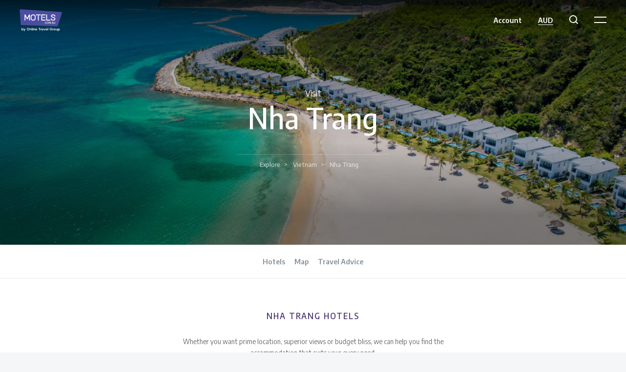

--- FILE ---
content_type: text/html; charset=UTF-8
request_url: https://www.motels.com.au/explore/vietnam/nha-trang-vietnam
body_size: 8474
content:
<!doctype html>
<html lang="en">
<head>
<meta charset="UTF-8">
<title>Nha Trang Hotels - Book Cheap Hotels in Nha Trang - Motels.com.au</title>
<link rel="canonical" href="https://www.motels.com.au/explore/vietnam/nha-trang-vietnam">
<meta name="description" content="Searching for amazing hotel deals in Nha Trang, well look no further. Daily hotel specials in Nha Trang for every budget and style on Motels.com.au, the hotel specialists.">
<meta name="viewport" content="width=device-width,initial-scale=1,maximum-scale=1,user-scalable=no,viewport-fit=cover">
<script nonce="UJPUcMN46PGA62Y3o8oGhhCdY5oZkOfo" async src="https://www.googletagmanager.com/gtag/js?id=G-MPQH107GZ7"></script>
<script nonce="UJPUcMN46PGA62Y3o8oGhhCdY5oZkOfo">function gtag(){dataLayer.push(arguments)}window.dataLayer=window.dataLayer||[],gtag("js",new Date),gtag("config","G-MPQH107GZ7")</script>
 <link rel="icon" href="/favicon.ico" sizes="48x48">
<link rel="icon" href="/favicon.svg" sizes="any" type="image/svg+xml">
<link rel="apple-touch-icon" href="/apple-touch-icon.png">
<link rel="manifest" href="/manifest.json">
<link rel="mask-icon" href="/safari-pinned-tab.svg" color="#4b4da0">
<meta name="msapplication-TileColor" content="#603cba">
<meta name="theme-color" content="#4b4da0">
<link href="https://fonts.googleapis.com/css?family=Encode+Sans+Semi+Condensed:100,200,300,400,500,600,700" rel="stylesheet">
<link rel="stylesheet" href="//d2t8d6ebafukd1.cloudfront.net/css/main_motels.4d101ea.css"><meta property="og:title" content="Nha Trang Hotels - Book Cheap Hotels in Nha Trang - Motels.com.au">
<meta property="og:description" content="Searching for amazing hotel deals in Nha Trang, well look no further. Daily hotel specials in Nha Trang for every budget and style on Motels.com.au, the hotel specialists.">
<meta property="og:type" content="website">
<meta property="og:locale" content="en_au">
<meta property="og:url" content="https://www.motels.com.au/explore/vietnam/nha-trang-vietnam">
<meta name="application-name" content="Motels.com.au">
<meta name="apple-mobile-web-app-capable" content="yes">
<meta name="mobile-web-app-capable" content="yes">
<meta name="apple-mobile-web-app-status-bar-style" content="black">
<meta name="smartbanner:enabled-platforms" content="none"><style>
.banner-countrycity {
      content: '';
background-image: url(https://i.travelapi.com/lodging/2000000/1080000/1077400/1077331/5a15e104_z.jpg);
background-repeat: no-repeat;
background: -moz-linear-gradient(top, rgba(0,0,0,0.7) 0%, rgba(0,0,0,0.5) 8%, rgba(0,0,0,0.3) 26%, rgba(0,0,0,0.2) 58%, rgba(0,0,0,0.5) 88%), url(https://i.travelapi.com/lodging/2000000/1080000/1077400/1077331/5a15e104_z.jpg) no-repeat;
background: -webkit-linear-gradient(top, rgba(0,0,0,0.7) 0%, rgba(0,0,0,0.5) 8%, rgba(0,0,0,0.3) 26%, rgba(0,0,0,0.2) 58%, rgba(0,0,0,0.5) 88%), url(https://i.travelapi.com/lodging/2000000/1080000/1077400/1077331/5a15e104_z.jpg) no-repeat;
background: linear-gradient(to bottom, rgba(0,0,0,0.7) 0%, rgba(0,0,0,0.5) 8%, rgba(0,0,0,0.3) 26%, rgba(0,0,0,0.2) 58%, rgba(0,0,0,0.5) 88%), url(https://i.travelapi.com/lodging/2000000/1080000/1077400/1077331/5a15e104_z.jpg) no-repeat;
background-size: cover;
background-position: center;
}

    @media only screen and (min-width: 1200px) {
      .destination-map {
        background-image: url(https://maps.googleapis.com/maps/api/staticmap?maptype=terrain&zoom=9&scale=2&size=640x250&center=Nha+Trang+&style=feature%3Aroad%7Celement%3Alabels%7Cvisibility%3Asimplified%7Clightness%3A20&style=feature%3Aroad.local%7Celement%3Alabels%7Cvisibility%3Asimplified&style=feature%3Aroad.local%7Celement%3Ageometry%7Cvisibility%3Asimplified&style=feature%3Aroad.highway%7Celement%3Alabels%7Cvisibility%3Asimplified&style=feature%3Apoi%7Celement%3Alabels%7Cvisibility%3Aon&style=feature%3Apoi.business%7Celement%3Alabels%7Cvisibility%3Aoff&style=feature%3Awater%7Celement%3Aall%7Chue%3A0xa1cdfc%7Csaturation%3A30%7Clightness%3A49&style=feature%3Aroad.highway%7Celement%3Ageometry.stroke%7Ccolor%3A0xf49935&style=feature%3Aroad.highway%7Celement%3Ageometry.fill%7Ccolor%3A0xfdcb93&key=AIzaSyDQ-N5xtB9-I9RDPuRwMwGdqdejiTGc3SY&signature=9pT43CHM1tPouhBKsja_K-4Dn-8=);
        background-size: cover;
        background-position: bottom center;
      }
    }

    @media only screen and (min-width: 768px) and (max-width: 1200px) {
      .destination-map {
        background-image: url(https://maps.googleapis.com/maps/api/staticmap?maptype=terrain&zoom=9&scale=2&size=640x250&center=Nha+Trang+&style=feature%3Aroad%7Celement%3Alabels%7Cvisibility%3Asimplified%7Clightness%3A20&style=feature%3Aroad.local%7Celement%3Alabels%7Cvisibility%3Asimplified&style=feature%3Aroad.local%7Celement%3Ageometry%7Cvisibility%3Asimplified&style=feature%3Aroad.highway%7Celement%3Alabels%7Cvisibility%3Asimplified&style=feature%3Apoi%7Celement%3Alabels%7Cvisibility%3Aon&style=feature%3Apoi.business%7Celement%3Alabels%7Cvisibility%3Aoff&style=feature%3Awater%7Celement%3Aall%7Chue%3A0xa1cdfc%7Csaturation%3A30%7Clightness%3A49&style=feature%3Aroad.highway%7Celement%3Ageometry.stroke%7Ccolor%3A0xf49935&style=feature%3Aroad.highway%7Celement%3Ageometry.fill%7Ccolor%3A0xfdcb93&key=AIzaSyDQ-N5xtB9-I9RDPuRwMwGdqdejiTGc3SY&signature=9pT43CHM1tPouhBKsja_K-4Dn-8=);
        background-size: cover;
        background-position: bottom center;
      }
    }

    @media only screen and (min-width: 480px) and (max-width: 768px) {
      .destination-map {
        background-image: url(https://maps.googleapis.com/maps/api/staticmap?maptype=terrain&zoom=10&scale=2&size=480x400&center=Nha+Trang+&style=feature%3Aroad%7Celement%3Alabels%7Cvisibility%3Asimplified%7Clightness%3A20&style=feature%3Aroad.local%7Celement%3Alabels%7Cvisibility%3Asimplified&style=feature%3Aroad.local%7Celement%3Ageometry%7Cvisibility%3Asimplified&style=feature%3Aroad.highway%7Celement%3Alabels%7Cvisibility%3Asimplified&style=feature%3Apoi%7Celement%3Alabels%7Cvisibility%3Aon&style=feature%3Apoi.business%7Celement%3Alabels%7Cvisibility%3Aoff&style=feature%3Awater%7Celement%3Aall%7Chue%3A0xa1cdfc%7Csaturation%3A30%7Clightness%3A49&style=feature%3Aroad.highway%7Celement%3Ageometry.stroke%7Ccolor%3A0xf49935&style=feature%3Aroad.highway%7Celement%3Ageometry.fill%7Ccolor%3A0xfdcb93&key=AIzaSyDQ-N5xtB9-I9RDPuRwMwGdqdejiTGc3SY&signature=1yprqrcc2d-w4R6tQQOlVh_zWRU=);
        background-size: cover;
        background-position: bottom center;
      }
    }

    @media only screen and (max-width: 480px) {
      .destination-map {
        background-image: url(https://maps.googleapis.com/maps/api/staticmap?maptype=terrain&zoom=10&scale=2&size=300x400&center=Nha+Trang+&style=feature%3Aroad%7Celement%3Alabels%7Cvisibility%3Asimplified%7Clightness%3A20&style=feature%3Aroad.local%7Celement%3Alabels%7Cvisibility%3Asimplified&style=feature%3Aroad.local%7Celement%3Ageometry%7Cvisibility%3Asimplified&style=feature%3Aroad.highway%7Celement%3Alabels%7Cvisibility%3Asimplified&style=feature%3Apoi%7Celement%3Alabels%7Cvisibility%3Aon&style=feature%3Apoi.business%7Celement%3Alabels%7Cvisibility%3Aoff&style=feature%3Awater%7Celement%3Aall%7Chue%3A0xa1cdfc%7Csaturation%3A30%7Clightness%3A49&style=feature%3Aroad.highway%7Celement%3Ageometry.stroke%7Ccolor%3A0xf49935&style=feature%3Aroad.highway%7Celement%3Ageometry.fill%7Ccolor%3A0xfdcb93&key=AIzaSyDQ-N5xtB9-I9RDPuRwMwGdqdejiTGc3SY&signature=xZhtvIQA0uqOse3okIbxoJDHuFE=);
        background-size: cover;
        background-position: bottom center;
      %}
    }
</style>
</head>
<body data-version="hotels-1dd3f17f2" class="">
<div id="currency-select" class="mfp-hide modal-content modal-block">
<div class="currency">
<div class="currency-heading">Select a currency</div>
<ul>
<li><a href="/currency?currency=AED" rel="nofollow">AED United Arab Emirates Dirham</a></li>
<li><a href="/currency?currency=ARS" rel="nofollow">ARS Argentine Peso</a></li>
<li><a href="/currency?currency=AUD" rel="nofollow">AUD Australian Dollar</a></li>
<li><a href="/currency?currency=BRL" rel="nofollow">BRL Brazilian Real</a></li>
<li><a href="/currency?currency=CAD" rel="nofollow">CAD Canadian Dollar</a></li>
<li><a href="/currency?currency=CHF" rel="nofollow">CHF Swiss Franc</a></li>
<li><a href="/currency?currency=CNY" rel="nofollow">CNY Chinese Yuan</a></li>
<li><a href="/currency?currency=COP" rel="nofollow">COP Colombian Peso</a></li>
<li><a href="/currency?currency=CZK" rel="nofollow">CZK Czech Koruna</a></li>
<li><a href="/currency?currency=DKK" rel="nofollow">DKK Danish Krone</a></li>
<li><a href="/currency?currency=EGP" rel="nofollow">EGP Egyptian Pound</a></li>
<li><a href="/currency?currency=EUR" rel="nofollow">EUR Euro</a></li>
<li><a href="/currency?currency=GBP" rel="nofollow">GBP British Pound</a></li>
<li><a href="/currency?currency=HKD" rel="nofollow">HKD Hong Kong Dollar</a></li>
<li><a href="/currency?currency=IDR" rel="nofollow">IDR Indonesian Rupiah</a></li>
<li><a href="/currency?currency=ILS" rel="nofollow">ILS Israeli New Shekel</a></li>
<li><a href="/currency?currency=INR" rel="nofollow">INR Indian Rupee</a></li>
<li><a href="/currency?currency=JPY" rel="nofollow">JPY Japanese Yen</a></li>
<li><a href="/currency?currency=KRW" rel="nofollow">KRW South Korean Won</a></li>
<li><a href="/currency?currency=LBP" rel="nofollow">LBP Lebanese Pound</a></li>
<li><a href="/currency?currency=MAD" rel="nofollow">MAD Moroccan Dirham</a></li>
<li><a href="/currency?currency=MXN" rel="nofollow">MXN Mexican Peso</a></li>
<li><a href="/currency?currency=MYR" rel="nofollow">MYR Malaysian Ringgit</a></li>
<li><a href="/currency?currency=NOK" rel="nofollow">NOK Norwegian Krone</a></li>
<li><a href="/currency?currency=NZD" rel="nofollow">NZD New Zealand Dollar</a></li>
<li><a href="/currency?currency=PHP" rel="nofollow">PHP Philippine Peso</a></li>
<li><a href="/currency?currency=PLN" rel="nofollow">PLN Polish Zloty</a></li>
<li><a href="/currency?currency=QAR" rel="nofollow">QAR Qatari Rial</a></li>
<li><a href="/currency?currency=RUB" rel="nofollow">RUB Russian Ruble</a></li>
<li><a href="/currency?currency=SAR" rel="nofollow">SAR Saudi Riyal</a></li>
<li><a href="/currency?currency=SEK" rel="nofollow">SEK Swedish Krona</a></li>
<li><a href="/currency?currency=SGD" rel="nofollow">SGD Singapore Dollar</a></li>
<li><a href="/currency?currency=THB" rel="nofollow">THB Thai Baht</a></li>
<li><a href="/currency?currency=TRY" rel="nofollow">TRY Turkish Lira</a></li>
<li><a href="/currency?currency=TWD" rel="nofollow">TWD New Taiwan Dollar</a></li>
<li><a href="/currency?currency=USD" rel="nofollow">USD United States Dollar</a></li>
<li><a href="/currency?currency=VND" rel="nofollow">VND Vietnamese Dong</a></li>
<li><a href="/currency?currency=ZAR" rel="nofollow">ZAR South African Rand</a></li>
</ul>
</div>
</div>
<div id="fs-search"></div>
<div class="menu-overlay" id="menu-overlay">
<nav class="overlay-menu container">
<div class="row grid-vert-align">
<div class="col-lg-3 col-md-3 col-sm-3 col-xs-12 col-lg-offset-3 col-md-offset-3 col-sm-offset-3 col-xs-offset-0">
<div class="menu-overlay-title">Travel</div>
<ul>
<li><a href="/specials">Specials</a></li>
<li><a href="/explore">Explore</a></li>
<li><a href="/gift-cards">Gift Cards</a></li>
</ul>
</div>
<div class="col-lg-3 col-md-3 col-sm-3 col-xs-12">
<div class="menu-overlay-title">Company</div>
<ul>
<li><a href="/about">About</a></li>
<li><a href="/faq">FAQ's</a></li>
<li><a href="/contact">Support</a></li>
<li><a href="/privacy">Terms & Privacy</a></li>
</ul>
</div>
</div>
</nav>
</div><div id="wrapper">
<div class="content" id="has-overlay">
<header>
<div class="head">
<button type="button" class="tcon tcon-menu--xbutterfly mobile-menu" aria-label="toggle menu">
<span class="tcon-menu__lines" aria-hidden="true"></span>
<span class="tcon-visuallyhidden">toggle menu</span>
</button>
<div class="logo">
<a href="/" id="nav-home">
<img src="https://d2t8d6ebafukd1.cloudfront.net/img/logo/motels/logo.9418d99.svg" role="img" alt="Motels.com.au by Online Travel Group">
</a>
</div>
<ul class="head-menu">
<li><a href="#" class="head-menu-account">Account</a>
<ul class="head-menu-account--dropdown">
<li><a href="/login" class="signin-trigger">Sign in</a></li>
<li><a href="/register" id="nav-register">Register</a></li>
<li><a href="/lookup" id="nav-lookup">Reservation lookup</a></li>
</ul>
</li>
<li><a href="#currency-select" class="head-menu-currency modal-trigger">AUD</a></li>
<li><a class="head-menu-search" id="fs-search-trigger"></a></li>
<li>
<div class="main-menu" id="main-menu">
<span class="top"></span>
<span class="bottom"></span>
</div>
</li>
</ul>
</div>
<div class="mmenu">
<div class="mmenu-account mmenu-account--padding">
<div class="u-block">
<div class="u-valign">
<span><a href="/login" class="mmenu-signin">Sign in</a></span>
<span><a href="/register" class="mmenu-register">Register</a></span>
</div>
</div>
</div>
<div class="mmenu-container">
<div class="mmenu-wrap">
<div class="u-block">
<div class="u-valign">
<div class="mmenu-menu"><a href="/">Home</a></div>
<div class="accordion accordion-mmenu">
<div class="accordion-title accordion-mmenu-title"><span class="arrow arrow-down">Travel</span></div>
<div class="accordion-content accordion-mmenu-content">
<ul class="mmenu-menu">
<li><a href="/specials">Specials</a></li>
<li><a href="/explore">Explore</a></li>
<li><a href="/gift-cards">Gift Cards</a></li>
</ul>
</div>
<div class="accordion-title accordion-mmenu-title"><span class="arrow arrow-down">Company</span></div>
<div class="accordion-content accordion-mmenu-content">
<ul class="mmenu-menu">
<li><a href="/about">About</a></li>
<li><a href="/faq">FAQ's</a></li>
<li><a href="/contact">Support</a></li>
<li><a href="/privacy">Terms & Privacy</a></li>
</ul>
</div>
</div>
<div class="mmenu-menu"><a href="/lookup">Reservation lookup</a></div>
<div class="mmenu-menu">
<a href="#currency-select" class="head-menu-currency modal-trigger">AUD</a>
</div>
<div class="mmenu-contact">
<a href="tel:1800244400">1800 244 400</a>
<span>INTL. <a href="tel:+61388270770">+61 3 8827 0770</a></span>
</div>
<div class="mmenu-copyright">
© 2026  <a href="http://www.onlinetravelgroup.com.au">Online Travel Group</a>
</div>
</div>
</div>
</div>
</div>
</div></header>

<section class="banner-countrycity">
<div class="banner-content">
<div class="u-heading-small">Visit</div>
<h1 class="u-heading-large">Nha Trang</h1>
<div class="u-heading-xsmall u-top-margin10"></div>
<div class="breadcrumbs">
<span><a href="/explore">Explore</a></span>
<span><a href="/explore/vietnam">Vietnam</a></span>
<span>Nha Trang</span>
</div>
</div>
</section>
<div id="page-anchor"></div>
<nav class="page-nav page-sticky">
<div class="nav-wrap">
<ul>
<li><a href="#hotels">Hotels</a></li>
<li><a href="#map">Map</a></li>
<li><a href="#advice">Travel Advice</a></li>
</ul>
</div>
</nav>
<section id="hotels">
<div class="section-container section-separator white-background">
<div class="wrap">
<div class="container">
<div class="title-section">
<h2>Nha Trang Hotels</h2>
</div>
<div class="row">
<div class="col-lg-6 col-md-6 col-sm-12 col-xs-12 col-lg-push-3 col-md-push-3 u-bot-margin40">
<p class="u-text-center">Whether you want prime location, superior views or budget bliss, we can help you find the accommodation that suits your every need.</p>
</div>
</div>
<div class="flex-wrap">
<div class="col-lg-4 col-md-4 col-sm-6 col-xs-12">
<a href="/property/898346/yasaka-saigon-nha-trang-hotel">
<div class="flyer-card">
<figure class="flyer-img">
<img src="//i.travelapi.com/lodging/1000000/900000/898400/898346/c645fa8b_l.jpg" alt="Yasaka Saigon Nha Trang Hotel">
</figure>
<div class="flyer-details">
<div class="flyer-title">Yasaka Saigon Nha Trang Hotel</div>
<div class="flyer-subtitle">Nha Trang</div>
<div class="icon-star-4"></div>
</div>
</div>
</a>
</div>
<div class="col-lg-4 col-md-4 col-sm-6 col-xs-12">
<a href="/property/1077331/vinpearl-resort-nha-trang">
<div class="flyer-card">
<figure class="flyer-img">
<img src="//i.travelapi.com/lodging/2000000/1080000/1077400/1077331/5a15e104_l.jpg" alt="Vinpearl Resort Nha Trang">
</figure>
<div class="flyer-details">
<div class="flyer-title">Vinpearl Resort Nha Trang</div>
<div class="flyer-subtitle">Nha Trang</div>
<div class="icon-star-5"></div>
</div>
</div>
</a>
</div>
<div class="col-lg-4 col-md-4 col-sm-6 col-xs-12">
<a href="/property/1120204/sunrise-nha-trang-beach-hotel-spa">
<div class="flyer-card">
<figure class="flyer-img">
<img src="//i.travelapi.com/lodging/2000000/1130000/1120300/1120204/4ece0282_l.jpg" alt="Sunrise Nha Trang Beach Hotel &amp; Spa">
</figure>
<div class="flyer-details">
<div class="flyer-title">Sunrise Nha Trang Beach Hotel &amp; Spa</div>
<div class="flyer-subtitle">Nha Trang</div>
<div class="icon-star-5"></div>
</div>
</div>
</a>
</div>
<div class="col-lg-4 col-md-4 col-sm-6 col-xs-12">
<a href="/property/1671646/nha-trang-lodge-hotel">
<div class="flyer-card">
<figure class="flyer-img">
<img src="//i.travelapi.com/lodging/2000000/1680000/1671700/1671646/73ff040b_l.jpg" alt="Nha Trang Lodge Hotel">
</figure>
<div class="flyer-details">
<div class="flyer-title">Nha Trang Lodge Hotel</div>
<div class="flyer-subtitle">Nha Trang</div>
<div class="icon-star-4"></div>
</div>
</div>
</a>
</div>
<div class="col-lg-4 col-md-4 col-sm-6 col-xs-12">
<a href="/property/1811605/six-senses-ninh-van-bay">
<div class="flyer-card">
<figure class="flyer-img">
<img src="//i.travelapi.com/lodging/2000000/1820000/1811700/1811605/a0f1ceca_l.jpg" alt="Six Senses Ninh Van Bay">
</figure>
<div class="flyer-details">
<div class="flyer-title">Six Senses Ninh Van Bay</div>
<div class="flyer-subtitle">Ninh Hoa</div>
<div class="icon-star-5"></div>
</div>
</div>
</a>
</div>
<div class="col-lg-4 col-md-4 col-sm-6 col-xs-12">
<a href="/property/2301572/novotel-nha-trang">
<div class="flyer-card">
<figure class="flyer-img">
<img src="//i.travelapi.com/lodging/3000000/2310000/2301600/2301572/28651223_l.jpg" alt="Novotel Nha Trang">
</figure>
<div class="flyer-details">
<div class="flyer-title">Novotel Nha Trang</div>
<div class="flyer-subtitle">Nha Trang</div>
<div class="icon-star-4"></div>
</div>
</div>
</a>
</div>
<div class="col-lg-4 col-md-4 col-sm-6 col-xs-12">
<a href="/property/2461647/diamond-bay-resort-and-spa">
<div class="flyer-card">
<figure class="flyer-img">
<img src="//i.travelapi.com/lodging/3000000/2470000/2461700/2461647/4966e5f5_l.jpg" alt="Diamond Bay Resort and Spa">
</figure>
<div class="flyer-details">
<div class="flyer-title">Diamond Bay Resort and Spa</div>
<div class="flyer-subtitle">Nha Trang</div>
<div class="icon-star-4-5"></div>
</div>
</div>
</a>
</div>
<div class="col-lg-4 col-md-4 col-sm-6 col-xs-12">
<a href="/property/2540761/hon-tam-resort">
<div class="flyer-card">
<figure class="flyer-img">
<img src="//i.travelapi.com/lodging/3000000/2550000/2540800/2540761/7481b1b9_l.jpg" alt="Hon Tam Resort">
</figure>
<div class="flyer-details">
<div class="flyer-title">Hon Tam Resort</div>
<div class="flyer-subtitle">Nha Trang</div>
<div class="icon-star-5"></div>
</div>
</div>
</a>
</div>
<div class="col-lg-4 col-md-4 col-sm-6 col-xs-12">
<a href="/property/2923430/asia-paradise-hotel">
<div class="flyer-card">
<figure class="flyer-img">
<img src="//i.travelapi.com/lodging/3000000/2930000/2923500/2923430/95d3d77b_l.jpg" alt="Asia Paradise Hotel">
</figure>
<div class="flyer-details">
<div class="flyer-title">Asia Paradise Hotel</div>
<div class="flyer-subtitle">Nha Trang</div>
<div class="icon-star-3"></div>
</div>
</div>
</a>
</div>
<div class="col-lg-4 col-md-4 col-sm-6 col-xs-12">
<a href="/property/2928430/sheraton-nha-trang-hotel-spa">
<div class="flyer-card">
<figure class="flyer-img">
<img src="//i.travelapi.com/lodging/3000000/2930000/2928500/2928430/fa6ee1c1_l.jpg" alt="Sheraton Nha Trang Hotel &amp; Spa">
</figure>
<div class="flyer-details">
<div class="flyer-title">Sheraton Nha Trang Hotel &amp; Spa</div>
<div class="flyer-subtitle">Nha Trang</div>
<div class="icon-star-5"></div>
</div>
</div>
</a>
</div>
<div class="col-lg-4 col-md-4 col-sm-6 col-xs-12">
<a href="/property/3906916/starlet-hotel">
<div class="flyer-card">
<figure class="flyer-img">
<img src="//i.travelapi.com/lodging/4000000/3910000/3907000/3906916/7057d6eb_l.jpg" alt="Starlet Hotel">
</figure>
<div class="flyer-details">
<div class="flyer-title">Starlet Hotel</div>
<div class="flyer-subtitle">Nha Trang</div>
<div class="icon-star-3"></div>
</div>
</div>
</a>
</div>
<div class="col-lg-4 col-md-4 col-sm-6 col-xs-12">
<a href="/property/3910987/the-summer-hotel">
<div class="flyer-card">
<figure class="flyer-img">
<img src="//i.travelapi.com/lodging/4000000/3920000/3911000/3910987/e35488e4_l.jpg" alt="The Summer Hotel">
</figure>
<div class="flyer-details">
<div class="flyer-title">The Summer Hotel</div>
<div class="flyer-subtitle">Nha Trang</div>
<div class="icon-star-4"></div>
</div>
</div>
</a>
</div>
<div class="col-lg-4 col-md-4 col-sm-6 col-xs-12">
<a href="/property/4023238/ttc-hotel-michelia">
<div class="flyer-card">
<figure class="flyer-img">
<img src="//i.travelapi.com/lodging/5000000/4030000/4023300/4023238/c97efecc_l.jpg" alt="TTC Hotel - Michelia">
</figure>
<div class="flyer-details">
<div class="flyer-title">TTC Hotel - Michelia</div>
<div class="flyer-subtitle">Nha Trang</div>
<div class="icon-star-4-5"></div>
</div>
</div>
</a>
</div>
<div class="col-lg-4 col-md-4 col-sm-6 col-xs-12">
<a href="/property/4127266/rembrandt-hotel-nha-trang">
<div class="flyer-card">
<figure class="flyer-img">
<img src="//i.travelapi.com/lodging/5000000/4130000/4127300/4127266/7bad0ccb_l.jpg" alt="Rembrandt Hotel Nha Trang">
</figure>
<div class="flyer-details">
<div class="flyer-title">Rembrandt Hotel Nha Trang</div>
<div class="flyer-subtitle">Nha Trang</div>
<div class="icon-star-3-5"></div>
</div>
</div>
</a>
</div>
<div class="col-lg-4 col-md-4 col-sm-6 col-xs-12">
<a href="/property/4166927/prime-hotel">
<div class="flyer-card">
<figure class="flyer-img">
<img src="//i.travelapi.com/lodging/5000000/4170000/4167000/4166927/1ac7e470_l.jpg" alt="Prime Hotel">
</figure>
<div class="flyer-details">
<div class="flyer-title">Prime Hotel</div>
<div class="flyer-subtitle">Nha Trang</div>
<div class="icon-star-4"></div>
</div>
</div>
</a>
</div>
<div class="col-lg-4 col-md-4 col-sm-6 col-xs-12">
<a href="/property/4183555/lammy-hotel">
<div class="flyer-card">
<figure class="flyer-img">
<img src="//i.travelapi.com/lodging/5000000/4190000/4183600/4183555/6c59172d_l.jpg" alt="Lammy Hotel">
</figure>
<div class="flyer-details">
<div class="flyer-title">Lammy Hotel</div>
<div class="flyer-subtitle">Nha Trang</div>
<div class="icon-star-3"></div>
</div>
</div>
</a>
</div>
<div class="col-lg-4 col-md-4 col-sm-6 col-xs-12">
<a href="/property/4363657/sea-light-hotel">
<div class="flyer-card">
<figure class="flyer-img">
<img src="//i.travelapi.com/lodging/5000000/4370000/4363700/4363657/324bc522_l.jpg" alt="Sea Light Hotel">
</figure>
<div class="flyer-details">
<div class="flyer-title">Sea Light Hotel</div>
<div class="flyer-subtitle">Nha Trang</div>
<div class="icon-star-3"></div>
</div>
</div>
</a>
</div>
<div class="col-lg-4 col-md-4 col-sm-6 col-xs-12">
<a href="/property/4424377/vinpearl-luxury-nha-trang">
<div class="flyer-card">
<figure class="flyer-img">
<img src="//i.travelapi.com/lodging/5000000/4430000/4424400/4424377/4775649f_l.jpg" alt="Vinpearl Luxury Nha Trang">
</figure>
<div class="flyer-details">
<div class="flyer-title">Vinpearl Luxury Nha Trang</div>
<div class="flyer-subtitle">Nha Trang</div>
<div class="icon-star-5"></div>
</div>
</div>
</a>
</div>
<div class="col-lg-4 col-md-4 col-sm-6 col-xs-12">
<a href="/property/4527552/centersea-hotel-nha-trang">
<div class="flyer-card">
<figure class="flyer-img">
<img src="//i.travelapi.com/lodging/5000000/4530000/4527600/4527552/1c7fb362_l.jpg" alt="Centersea Hotel Nha Trang">
</figure>
<div class="flyer-details">
<div class="flyer-title">Centersea Hotel Nha Trang</div>
<div class="flyer-subtitle">Nha Trang</div>
<div class="icon-star-3"></div>
</div>
</div>
</a>
</div>
<div class="col-lg-4 col-md-4 col-sm-6 col-xs-12">
<a href="/property/4616367/golden-lotus-hotel">
<div class="flyer-card">
<figure class="flyer-img">
<img src="//i.travelapi.com/lodging/5000000/4620000/4616400/4616367/268c3f1c_l.jpg" alt="Golden Lotus Hotel">
</figure>
<div class="flyer-details">
<div class="flyer-title">Golden Lotus Hotel</div>
<div class="flyer-subtitle">Nha Trang</div>
<div class="icon-star-3"></div>
</div>
</div>
</a>
</div>
<div class="col-lg-4 col-md-4 col-sm-6 col-xs-12">
<a href="/property/5246130/la-suisse-hotel">
<div class="flyer-card">
<figure class="flyer-img">
<img src="//i.travelapi.com/lodging/6000000/5250000/5246200/5246130/7a28051e_l.jpg" alt="La Suisse Hotel">
</figure>
<div class="flyer-details">
<div class="flyer-title">La Suisse Hotel</div>
<div class="flyer-subtitle">Nha Trang</div>
<div class="icon-star-3"></div>
</div>
</div>
</a>
</div>
<div class="col-lg-4 col-md-4 col-sm-6 col-xs-12">
<a href="/property/5265200/nice-swan-hotel">
<div class="flyer-card">
<figure class="flyer-img">
<img src="//i.travelapi.com/lodging/6000000/5270000/5265200/5265200/766e06ea_l.jpg" alt="Nice Swan Hotel">
</figure>
<div class="flyer-details">
<div class="flyer-title">Nice Swan Hotel</div>
<div class="flyer-subtitle">Nha Trang</div>
<div class="icon-star-3"></div>
</div>
</div>
</a>
</div>
<div class="col-lg-4 col-md-4 col-sm-6 col-xs-12">
<a href="/property/5269222/cr-hotel">
<div class="flyer-card">
<figure class="flyer-img">
<img src="//i.travelapi.com/lodging/6000000/5270000/5269300/5269222/d0105a7d_l.jpg" alt="CR Hotel">
</figure>
<div class="flyer-details">
<div class="flyer-title">CR Hotel</div>
<div class="flyer-subtitle">Nha Trang</div>
<div class="icon-star-2-5"></div>
</div>
</div>
</a>
</div>
<div class="col-lg-4 col-md-4 col-sm-6 col-xs-12">
<a href="/property/5294232/mia-resort-nha-trang">
<div class="flyer-card">
<figure class="flyer-img">
<img src="//i.travelapi.com/lodging/6000000/5300000/5294300/5294232/48f93991_l.jpg" alt="Mia Resort Nha Trang">
</figure>
<div class="flyer-details">
<div class="flyer-title">Mia Resort Nha Trang</div>
<div class="flyer-subtitle">Cam Lam</div>
<div class="icon-star-5"></div>
</div>
</div>
</a>
</div>
<div class="col-lg-4 col-md-4 col-sm-6 col-xs-12">
<a href="/property/5294291/luxury-nha-trang-hotel">
<div class="flyer-card">
<figure class="flyer-img">
<img src="//i.travelapi.com/lodging/6000000/5300000/5294300/5294291/2d2bbcf5_l.jpg" alt="Luxury Nha Trang Hotel">
</figure>
<div class="flyer-details">
<div class="flyer-title">Luxury Nha Trang Hotel</div>
<div class="flyer-subtitle">Nha Trang</div>
<div class="icon-star-3"></div>
</div>
</div>
</a>
</div>
<div class="col-lg-4 col-md-4 col-sm-6 col-xs-12">
<a href="/property/5309179/intercontinental-nha-trang-by-ihg">
<div class="flyer-card">
<figure class="flyer-img">
<img src="//i.travelapi.com/lodging/6000000/5310000/5309200/5309179/fa4f5dce_l.jpg" alt="InterContinental Nha Trang by IHG">
</figure>
<div class="flyer-details">
<div class="flyer-title">InterContinental Nha Trang by IHG</div>
<div class="flyer-subtitle">Nha Trang</div>
<div class="icon-star-5"></div>
</div>
</div>
</a>
</div>
<div class="col-lg-4 col-md-4 col-sm-6 col-xs-12">
<a href="/property/5424835/blue-pearl-hotel">
<div class="flyer-card">
<figure class="flyer-img">
<img src="//i.travelapi.com/lodging/6000000/5430000/5424900/5424835/1528c4be_l.jpg" alt="Blue Pearl Hotel">
</figure>
<div class="flyer-details">
<div class="flyer-title">Blue Pearl Hotel</div>
<div class="flyer-subtitle">Nha Trang</div>
<div class="icon-star-3"></div>
</div>
</div>
</a>
</div>
<div class="col-lg-4 col-md-4 col-sm-6 col-xs-12">
<a href="/property/5475049/nhi-phi-hotel">
<div class="flyer-card">
<figure class="flyer-img">
<img src="//i.travelapi.com/lodging/6000000/5480000/5475100/5475049/aa0c39a8_l.jpg" alt="Nhi Phi Hotel">
</figure>
<div class="flyer-details">
<div class="flyer-title">Nhi Phi Hotel</div>
<div class="flyer-subtitle">Nha Trang</div>
<div class="icon-star-3-5"></div>
</div>
</div>
</a>
</div>
<div class="col-lg-4 col-md-4 col-sm-6 col-xs-12">
<a href="/property/5517223/majestic-nha-trang-hotel">
<div class="flyer-card">
<figure class="flyer-img">
<img src="//i.travelapi.com/lodging/6000000/5520000/5517300/5517223/323950a0_l.jpg" alt="Majestic Nha Trang Hotel">
</figure>
<div class="flyer-details">
<div class="flyer-title">Majestic Nha Trang Hotel</div>
<div class="flyer-subtitle">Nha Trang</div>
<div class="icon-star-3-5"></div>
</div>
</div>
</a>
</div>
<div class="col-lg-4 col-md-4 col-sm-6 col-xs-12">
<a href="/property/5981048/amiana-resort-nha-trang">
<div class="flyer-card">
<figure class="flyer-img">
<img src="//i.travelapi.com/lodging/6000000/5990000/5981100/5981048/2b8bc6bd_l.jpg" alt="Amiana Resort Nha Trang">
</figure>
<div class="flyer-details">
<div class="flyer-title">Amiana Resort Nha Trang</div>
<div class="flyer-subtitle">Nha Trang</div>
<div class="icon-star-5"></div>
</div>
</div>
</a>
</div>
<div class="col-lg-4 col-md-4 col-sm-6 col-xs-12">
<a href="/property/5984309/dendro-hotel">
<div class="flyer-card">
<figure class="flyer-img">
<img src="//i.travelapi.com/lodging/6000000/5990000/5984400/5984309/ebfdedbc_l.jpg" alt="Dendro Hotel">
</figure>
<div class="flyer-details">
<div class="flyer-title">Dendro Hotel</div>
<div class="flyer-subtitle">Nha Trang</div>
<div class="icon-star-3"></div>
</div>
</div>
</a>
</div>
<div class="col-lg-4 col-md-4 col-sm-6 col-xs-12">
<a href="/property/6021922/sun-city-hotel">
<div class="flyer-card">
<figure class="flyer-img">
<img src="//i.travelapi.com/lodging/7000000/6030000/6022000/6021922/dddb0b06_l.jpg" alt="Sun City Hotel">
</figure>
<div class="flyer-details">
<div class="flyer-title">Sun City Hotel</div>
<div class="flyer-subtitle">Nha Trang</div>
<div class="icon-star-3"></div>
</div>
</div>
</a>
</div>
<div class="col-lg-4 col-md-4 col-sm-6 col-xs-12">
<a href="/property/6083321/chau-loan-hotel-nha-trang">
<div class="flyer-card">
<figure class="flyer-img">
<img src="//i.travelapi.com/lodging/7000000/6090000/6083400/6083321/f02af3b8_l.jpg" alt="Chau Loan Hotel Nha Trang">
</figure>
<div class="flyer-details">
<div class="flyer-title">Chau Loan Hotel Nha Trang</div>
<div class="flyer-subtitle">Nha Trang</div>
<div class="icon-star-3"></div>
</div>
</div>
</a>
</div>
<div class="col-lg-4 col-md-4 col-sm-6 col-xs-12">
<a href="/property/6126768/carina-hotel">
<div class="flyer-card">
<figure class="flyer-img">
<img src="//i.travelapi.com/lodging/7000000/6130000/6126800/6126768/abdcca88_l.jpg" alt="Carina Hotel">
</figure>
<div class="flyer-details">
<div class="flyer-title">Carina Hotel</div>
<div class="flyer-subtitle">Nha Trang</div>
<div class="icon-star-3"></div>
</div>
</div>
</a>
</div>
<div class="col-lg-4 col-md-4 col-sm-6 col-xs-12">
<a href="/property/6299618/muong-thanh-grand-nha-trang-hotel">
<div class="flyer-card">
<figure class="flyer-img">
<img src="//i.travelapi.com/lodging/7000000/6300000/6299700/6299618/1378973d_l.jpg" alt="Muong Thanh Grand Nha Trang Hotel">
</figure>
<div class="flyer-details">
<div class="flyer-title">Muong Thanh Grand Nha Trang Hotel</div>
<div class="flyer-subtitle">Nha Trang</div>
<div class="icon-star-4"></div>
</div>
</div>
</a>
</div>
<div class="col-lg-4 col-md-4 col-sm-6 col-xs-12">
<a href="/property/6489561/golden-sand-hotel">
<div class="flyer-card">
<figure class="flyer-img">
<img src="//i.travelapi.com/lodging/7000000/6490000/6489600/6489561/d1644817_l.jpg" alt="Golden Sand Hotel">
</figure>
<div class="flyer-details">
<div class="flyer-title">Golden Sand Hotel</div>
<div class="flyer-subtitle">Nha Trang</div>
<div class="icon-star-3-5"></div>
</div>
</div>
</a>
</div>
<div class="col-lg-4 col-md-4 col-sm-6 col-xs-12">
<a href="/property/6621363/tristar-hotel">
<div class="flyer-card">
<figure class="flyer-img">
<img src="//i.travelapi.com/lodging/7000000/6630000/6621400/6621363/e0205263_l.jpg" alt="Tristar Hotel">
</figure>
<div class="flyer-details">
<div class="flyer-title">Tristar Hotel</div>
<div class="flyer-subtitle">Nha Trang</div>
<div class="icon-star-3-5"></div>
</div>
</div>
</a>
</div>
<div class="col-lg-4 col-md-4 col-sm-6 col-xs-12">
<a href="/property/7069524/galliot-hotel-nha-trang">
<div class="flyer-card">
<figure class="flyer-img">
<img src="//i.travelapi.com/lodging/8000000/7070000/7069600/7069524/3a4f4412_l.jpg" alt="Galliot Hotel Nha Trang">
</figure>
<div class="flyer-details">
<div class="flyer-title">Galliot Hotel Nha Trang</div>
<div class="flyer-subtitle">Nha Trang</div>
<div class="icon-star-3-5"></div>
</div>
</div>
</a>
</div>
<div class="col-lg-4 col-md-4 col-sm-6 col-xs-12">
<a href="/property/7382295/green-world-hotel-nha-trang">
<div class="flyer-card">
<figure class="flyer-img">
<img src="//i.travelapi.com/lodging/8000000/7390000/7382300/7382295/9e32de98_l.jpg" alt="Green World Hotel Nha Trang">
</figure>
<div class="flyer-details">
<div class="flyer-title">Green World Hotel Nha Trang</div>
<div class="flyer-subtitle">Nha Trang</div>
<div class="icon-star-4"></div>
</div>
</div>
</a>
</div>
<div class="col-lg-4 col-md-4 col-sm-6 col-xs-12">
<a href="/property/7420568/pho-bien-hotel">
<div class="flyer-card">
<figure class="flyer-img">
<img src="//i.travelapi.com/lodging/8000000/7430000/7420600/7420568/78ecf764_l.jpg" alt="Pho Bien Hotel">
</figure>
<div class="flyer-details">
<div class="flyer-title">Pho Bien Hotel</div>
<div class="flyer-subtitle">Nha Trang</div>
<div class="icon-star-3"></div>
</div>
</div>
</a>
</div>
<div class="col-lg-4 col-md-4 col-sm-6 col-xs-12">
<a href="/property/8681945/golden-holiday-hotel-nha-trang">
<div class="flyer-card">
<figure class="flyer-img">
<img src="//i.travelapi.com/lodging/9000000/8690000/8682000/8681945/68e85000_l.jpg" alt="Golden Holiday Hotel Nha Trang">
</figure>
<div class="flyer-details">
<div class="flyer-title">Golden Holiday Hotel Nha Trang</div>
<div class="flyer-subtitle">Nha Trang</div>
<div class="icon-star-3"></div>
</div>
</div>
</a>
</div>
<div class="col-lg-4 col-md-4 col-sm-6 col-xs-12">
<a href="/property/8751594/the-costa-nha-trang-residences">
<div class="flyer-card">
<figure class="flyer-img">
<img src="//i.travelapi.com/lodging/9000000/8760000/8751600/8751594/cc10585b_l.jpg" alt="The Costa Nha Trang Residences">
</figure>
<div class="flyer-details">
<div class="flyer-title">The Costa Nha Trang Residences</div>
<div class="flyer-subtitle">Nha Trang</div>
<div class="icon-star-5"></div>
</div>
</div>
</a>
</div>
<div class="col-lg-4 col-md-4 col-sm-6 col-xs-12">
<a href="/property/8828821/galina-hotel-spa">
<div class="flyer-card">
<figure class="flyer-img">
<img src="//i.travelapi.com/lodging/9000000/8830000/8828900/8828821/d7106ed2_l.jpg" alt="Galina Hotel &amp; Spa">
</figure>
<div class="flyer-details">
<div class="flyer-title">Galina Hotel &amp; Spa</div>
<div class="flyer-subtitle">Nha Trang</div>
<div class="icon-star-4"></div>
</div>
</div>
</a>
</div>
<div class="col-lg-4 col-md-4 col-sm-6 col-xs-12">
<a href="/property/8835761/white-swan-apartment">
<div class="flyer-card">
<figure class="flyer-img">
<img src="//i.travelapi.com/lodging/9000000/8840000/8835800/8835761/4a7aa960_l.jpg" alt="White Swan Apartment">
</figure>
<div class="flyer-details">
<div class="flyer-title">White Swan Apartment</div>
<div class="flyer-subtitle">Nha Trang</div>
<div class="icon-star-2-5"></div>
</div>
</div>
</a>
</div>
<div class="col-lg-4 col-md-4 col-sm-6 col-xs-12">
<a href="/property/8969849/thanh-duy-hotel">
<div class="flyer-card">
<figure class="flyer-img">
<img src="//i.travelapi.com/lodging/9000000/8970000/8969900/8969849/f216d73a_l.jpg" alt="Thanh Duy Hotel">
</figure>
<div class="flyer-details">
<div class="flyer-title">Thanh Duy Hotel</div>
<div class="flyer-subtitle">Nha Trang</div>
<div class="icon-star-2-5"></div>
</div>
</div>
</a>
</div>
<div class="col-lg-4 col-md-4 col-sm-6 col-xs-12">
<a href="/property/8969983/angella">
<div class="flyer-card">
<figure class="flyer-img">
<img src="//i.travelapi.com/lodging/9000000/8970000/8970000/8969983/2992938f_l.jpg" alt="Angella">
</figure>
<div class="flyer-details">
<div class="flyer-title">Angella</div>
<div class="flyer-subtitle">Nha Trang</div>
<div class="icon-star-3-5"></div>
</div>
</div>
</a>
</div>
<div class="col-lg-4 col-md-4 col-sm-6 col-xs-12">
<a href="/property/8977593/souvenir-nha-trang-hotel">
<div class="flyer-card">
<figure class="flyer-img">
<img src="//i.travelapi.com/lodging/9000000/8980000/8977600/8977593/d7440c4d_l.jpg" alt="Souvenir Nha Trang Hotel">
</figure>
<div class="flyer-details">
<div class="flyer-title">Souvenir Nha Trang Hotel</div>
<div class="flyer-subtitle">Nha Trang</div>
<div class="icon-star-2-5"></div>
</div>
</div>
</a>
</div>
<div class="col-lg-4 col-md-4 col-sm-6 col-xs-12">
<a href="/property/9131438/edele-hotel">
<div class="flyer-card">
<figure class="flyer-img">
<img src="//i.travelapi.com/lodging/10000000/9140000/9131500/9131438/0d52a8ec_l.jpg" alt="Edele Hotel">
</figure>
<div class="flyer-details">
<div class="flyer-title">Edele Hotel</div>
<div class="flyer-subtitle">Nha Trang</div>
<div class="icon-star-3"></div>
</div>
</div>
</a>
</div>
<div class="col-lg-4 col-md-4 col-sm-6 col-xs-12">
<a href="/property/9140426/pavillon-garden-hotel-spa">
<div class="flyer-card">
<figure class="flyer-img">
<img src="//i.travelapi.com/lodging/10000000/9150000/9140500/9140426/0c57723e_l.jpg" alt="Pavillon Garden Hotel &amp; Spa">
</figure>
<div class="flyer-details">
<div class="flyer-title">Pavillon Garden Hotel &amp; Spa</div>
<div class="flyer-subtitle">Nha Trang</div>
<div class="icon-star-3"></div>
</div>
</div>
</a>
</div>
<div class="col-lg-4 col-md-4 col-sm-6 col-xs-12">
<a href="/property/9301924/majestic-star-hotel">
<div class="flyer-card">
<figure class="flyer-img">
<img src="//i.travelapi.com/lodging/10000000/9310000/9302000/9301924/c048e7df_l.jpg" alt="Majestic Star Hotel">
</figure>
<div class="flyer-details">
<div class="flyer-title">Majestic Star Hotel</div>
<div class="flyer-subtitle">Nha Trang</div>
<div class="icon-star-3-5"></div>
</div>
</div>
</a>
</div>
<div class="col-lg-4 col-md-4 col-sm-6 col-xs-12">
<a href="/property/9308177/seaside-hotel-2">
<div class="flyer-card">
<figure class="flyer-img">
<img src="//i.travelapi.com/lodging/10000000/9310000/9308200/9308177/6b72e0bc_l.jpg" alt="Seaside Hotel 2">
</figure>
<div class="flyer-details">
<div class="flyer-title">Seaside Hotel 2</div>
<div class="flyer-subtitle">Nha Trang</div>
<div class="icon-star-2-5"></div>
</div>
</div>
</a>
</div>
<div class="col-lg-4 col-md-4 col-sm-6 col-xs-12">
<a href="/property/9455929/regalia-hotel">
<div class="flyer-card">
<figure class="flyer-img">
<img src="//i.travelapi.com/lodging/10000000/9460000/9456000/9455929/0698248d_l.jpg" alt="Regalia Hotel">
</figure>
<div class="flyer-details">
<div class="flyer-title">Regalia Hotel</div>
<div class="flyer-subtitle">Nha Trang</div>
<div class="icon-star-4"></div>
</div>
</div>
</a>
</div>
<div class="col-lg-4 col-md-4 col-sm-6 col-xs-12">
<a href="/property/9492953/muong-thanh-luxury-nha-trang-hotel">
<div class="flyer-card">
<figure class="flyer-img">
<img src="//i.travelapi.com/lodging/10000000/9500000/9493000/9492953/6765e39b_l.jpg" alt="Muong Thanh Luxury Nha Trang Hotel">
</figure>
<div class="flyer-details">
<div class="flyer-title">Muong Thanh Luxury Nha Trang Hotel</div>
<div class="flyer-subtitle">Nha Trang</div>
<div class="icon-star-5"></div>
</div>
</div>
</a>
</div>
<div class="col-lg-4 col-md-4 col-sm-6 col-xs-12">
<a href="/property/9557053/viva-villa-oceanami">
<div class="flyer-card">
<figure class="flyer-img">
<img src="//i.travelapi.com/lodging/10000000/9560000/9557100/9557053/1516a611_l.jpg" alt="Viva Villa Oceanami">
</figure>
<div class="flyer-details">
<div class="flyer-title">Viva Villa Oceanami</div>
<div class="flyer-subtitle">Nha Trang</div>
<div class="icon-star-3"></div>
</div>
</div>
</a>
</div>
<div class="col-lg-4 col-md-4 col-sm-6 col-xs-12">
<a href="/property/9653756/nha-trang-palace-hotel">
<div class="flyer-card">
<figure class="flyer-img">
<img src="//i.travelapi.com/lodging/10000000/9660000/9653800/9653756/w825h1248x0y32-a4991fc3_l.jpg" alt="Nha Trang Palace Hotel">
</figure>
<div class="flyer-details">
<div class="flyer-title">Nha Trang Palace Hotel</div>
<div class="flyer-subtitle">Nha Trang</div>
<div class="icon-star-4"></div>
</div>
</div>
</a>
</div>
<div class="col-lg-4 col-md-4 col-sm-6 col-xs-12">
<a href="/property/9761937/vinpearl-resort-spa-nha-trang-bay">
<div class="flyer-card">
<figure class="flyer-img">
<img src="//i.travelapi.com/lodging/10000000/9770000/9762000/9761937/92907ce7_l.jpg" alt="Vinpearl Resort &amp; Spa Nha Trang Bay">
</figure>
<div class="flyer-details">
<div class="flyer-title">Vinpearl Resort &amp; Spa Nha Trang Bay</div>
<div class="flyer-subtitle">Nha Trang</div>
<div class="icon-star-5"></div>
</div>
</div>
</a>
</div>
<div class="col-lg-4 col-md-4 col-sm-6 col-xs-12">
<a href="/property/9813281/tran-vien-dong-hotel">
<div class="flyer-card">
<figure class="flyer-img">
<img src="//i.travelapi.com/lodging/10000000/9820000/9813300/9813281/cc040068_l.jpg" alt="Tran Vien Dong Hotel">
</figure>
<div class="flyer-details">
<div class="flyer-title">Tran Vien Dong Hotel</div>
<div class="flyer-subtitle">Nha Trang</div>
<div class="icon-circle-4-5"></div>
</div>
</div>
</a>
</div>
<div class="col-lg-4 col-md-4 col-sm-6 col-xs-12">
<a href="/property/10424247/liberty-central-nha-trang">
<div class="flyer-card">
<figure class="flyer-img">
<img src="//i.travelapi.com/lodging/11000000/10430000/10424300/10424247/1b57785b_l.jpg" alt="Liberty Central Nha Trang">
</figure>
<div class="flyer-details">
<div class="flyer-title">Liberty Central Nha Trang</div>
<div class="flyer-subtitle">Nha Trang</div>
<div class="icon-star-4"></div>
</div>
</div>
</a>
</div>
<div class="col-lg-4 col-md-4 col-sm-6 col-xs-12">
<a href="/property/10951713/nha-trang-wonderland-hotel">
<div class="flyer-card">
<figure class="flyer-img">
<img src="//i.travelapi.com/lodging/11000000/10960000/10951800/10951713/3ffa8e04_l.jpg" alt="Nha Trang Wonderland Hotel">
</figure>
<div class="flyer-details">
<div class="flyer-title">Nha Trang Wonderland Hotel</div>
<div class="flyer-subtitle">Nha Trang</div>
<div class="icon-star-3"></div>
</div>
</div>
</a>
</div>
<div class="col-lg-4 col-md-4 col-sm-6 col-xs-12">
<a href="/property/10964156/golden-tulip-hotel">
<div class="flyer-card">
<figure class="flyer-img">
<img src="//i.travelapi.com/lodging/11000000/10970000/10964200/10964156/c136ceb7_l.jpg" alt="Golden Tulip Hotel">
</figure>
<div class="flyer-details">
<div class="flyer-title">Golden Tulip Hotel</div>
<div class="flyer-subtitle">Nha Trang</div>
<div class="icon-star-3"></div>
</div>
</div>
</a>
</div>
<div class="pagination u-text-center">
<ul>
<li>Page</li>
<li><a href="/explore/vietnam/nha-trang-vietnam?page=1" class="u-active">1</a></li>
<li><a href="/explore/vietnam/nha-trang-vietnam?page=2" >2</a></li>
<li><a href="/explore/vietnam/nha-trang-vietnam?page=3" >3</a></li>
<li><a href="/explore/vietnam/nha-trang-vietnam?page=4" >4</a></li>
<li><a href="/explore/vietnam/nha-trang-vietnam?page=5" >5</a></li>
<li><a href="/explore/vietnam/nha-trang-vietnam?page=6" >6</a></li>
<li><a href="/explore/vietnam/nha-trang-vietnam?page=7" >7</a></li>
<li><a href="/explore/vietnam/nha-trang-vietnam?page=8" >8</a></li>
<li><a href="/explore/vietnam/nha-trang-vietnam?page=9" >9</a></li>
</ul>
</div>
</div>
</div>
</div>
</div>
</section>
<section id="map" class="white-background">
<a href="/search?q=Nha%20Trang" id="map-link">
<div id="destination-map">
<div class="row">
<div class="col-lg-2 col-md-2 col-sm-2 col-xs-6 col-lg-offset-5 col-md-offset-5 col-sm-offset-5 col-xs-offset-3 map-link">
<div class="btn-greyblue">Map view</div>
</div>
</div>
</div>
</a>
</section>
<section id="advice" class="banner-footer banner-advice">
<div class="u-block">
<div class="u-valign">
<div class="container">
<div class="row">
<div class="col-lg-6 col-md-6 col-sm-8 col-xs-10 col-lg-push-3 col-md-push-3 col-sm-push-2 col-xs-push-1 u-bot-margin20">
<div class="banner-footer-title u-text-center">Travel Advice</div>
<p class="u-text-center u-text-white">
We hope that our Destinations guides help you with choosing the perfect holiday for you but if you need a little more help, we’re always happy to provide you with the information you need.
</p>
</div>
<div class="col-lg-2 col-md-4 col-sm-4 col-xs-8 col-lg-offset-5 col-md-offset-4 col-sm-offset-4 col-xs-offset-2"><a class="btn-opaque" href="/contact">Get advice</a>
</div>
</div>
</div>
</div>
</div>
</section>
</div>
<footer id="footer">
<div class="footer">
<div class="container">
<div class="wrap">
<div class="row footer-links">
<div class="col-lg-2 col-md-2 col-sm-2 col-xs-4 col-lg-offset-3 col-md-offset-3 col-sm-offset-3 col-xs-offset-0">
<a href="/">Home</a>
<a href="/gift-cards">Gift Cards</a>
</div>
<div class="col-lg-2 col-md-2 col-sm-2 col-xs-4">
<a href="/faq">FAQ's</a>
<a href="/contact">Support</a>
</div>
<div class="col-lg-2 col-md-2 col-sm-2 col-xs-4">
<a href="/about">About</a>
<a href="/privacy">Terms</a>
</div>
</div>
<div class="row">
<div class="col-lg-12 col-md-12 col-sm-12 col-xs-12 copyright">
© 2026  <a href="http://www.onlinetravelgroup.com.au">Online Travel Group</a>
</div>
</div>
</div>
</div>
</div>
</footer></div>
<script type="application/json" id="options">{"overlayEl":"#fs-search","triggerEl":"#fs-search-trigger","searchParams":{}}</script>
<script nonce="UJPUcMN46PGA62Y3o8oGhhCdY5oZkOfo" src="//d2t8d6ebafukd1.cloudfront.net/js/bundle.84df5e0.js"></script>
<script nonce="UJPUcMN46PGA62Y3o8oGhhCdY5oZkOfo">document.addEventListener("DOMContentLoaded",function(){const e=document.querySelector("#destination-map");if(e){const n=new IntersectionObserver(t=>{t.forEach(t=>{t.isIntersecting&&(e.classList.add("destination-map"),n.unobserve(e))})},{root:null,rootMargin:"0px 0px -50% 0px",threshold:0});n.observe(e)}})</script>
</body>
</html>


--- FILE ---
content_type: text/css
request_url: https://d2t8d6ebafukd1.cloudfront.net/css/main_motels.4d101ea.css
body_size: 39726
content:
/*! normalize.css v8.0.0 | MIT License | github.com/necolas/normalize.css */html{line-height:1.15;-webkit-text-size-adjust:100%}body{margin:0}h1{font-size:2em;margin:.67em 0}hr{box-sizing:content-box;height:0;overflow:visible}pre{font-family:monospace,monospace;font-size:1em}a{background-color:rgba(0,0,0,0)}abbr[title]{border-bottom:none;text-decoration:underline;text-decoration:underline dotted}b,strong{font-weight:bolder}code,kbd,samp{font-family:monospace,monospace;font-size:1em}small{font-size:80%}sub,sup{font-size:75%;line-height:0;position:relative;vertical-align:baseline}sub{bottom:-0.25em}sup{top:-0.5em}img{border-style:none}button,input,optgroup,select,textarea{font-family:inherit;font-size:100%;line-height:1.15;margin:0}button,input{overflow:visible}button,select{text-transform:none}button,[type=button],[type=reset],[type=submit]{-webkit-appearance:button}button::-moz-focus-inner,[type=button]::-moz-focus-inner,[type=reset]::-moz-focus-inner,[type=submit]::-moz-focus-inner{border-style:none;padding:0}button:-moz-focusring,[type=button]:-moz-focusring,[type=reset]:-moz-focusring,[type=submit]:-moz-focusring{outline:1px dotted ButtonText}fieldset{padding:.35em .75em .625em}legend{box-sizing:border-box;color:inherit;display:table;max-width:100%;padding:0;white-space:normal}progress{vertical-align:baseline}textarea{overflow:auto}[type=checkbox],[type=radio]{box-sizing:border-box;padding:0}[type=number]::-webkit-inner-spin-button,[type=number]::-webkit-outer-spin-button{height:auto}[type=search]{-webkit-appearance:textfield;outline-offset:-2px}[type=search]::-webkit-search-decoration{-webkit-appearance:none}::-webkit-file-upload-button{-webkit-appearance:button;font:inherit}details{display:block}summary{display:list-item}template{display:none}[hidden]{display:none}.mfp-bg{top:0;left:0;width:100%;height:100%;z-index:1042;overflow:hidden;position:fixed;background:#0b0b0b;opacity:.85}.mfp-wrap{top:0;left:0;width:100%;height:100%;z-index:1043;position:fixed;outline:none !important;-webkit-backface-visibility:hidden}.mfp-container{text-align:center;position:absolute;width:100%;height:100%;left:0;top:0;padding:0 20px;-webkit-box-sizing:border-box;-moz-box-sizing:border-box;box-sizing:border-box}.mfp-container:before{content:"";display:inline-block;height:100%;vertical-align:middle}.mfp-align-top .mfp-container:before{display:none}.mfp-content{position:relative;display:inline-block;vertical-align:middle;margin:0 auto;text-align:left;z-index:1045}.mfp-inline-holder .mfp-content,.mfp-ajax-holder .mfp-content{width:100%;cursor:auto}.mfp-ajax-cur{cursor:progress}.mfp-zoom-out-cur,.mfp-zoom-out-cur .mfp-image-holder .mfp-close{cursor:-moz-zoom-out;cursor:-webkit-zoom-out;cursor:zoom-out}.mfp-zoom{cursor:pointer;cursor:-webkit-zoom-in;cursor:-moz-zoom-in;cursor:zoom-in}.mfp-auto-cursor .mfp-content{cursor:auto}.mfp-close,.mfp-arrow,.mfp-preloader,.mfp-counter{-webkit-user-select:none;-moz-user-select:none;user-select:none}.mfp-loading.mfp-figure{display:none}.mfp-hide{display:none !important}.mfp-preloader{color:#fff;position:absolute;top:50%;width:auto;text-align:center;margin-top:-0.8em;left:8px;right:8px;z-index:1044}.mfp-preloader a{color:#fff}.mfp-preloader a:hover{color:#fff}.mfp-s-ready .mfp-preloader{display:none}.mfp-s-error .mfp-content{display:none}button.mfp-close,button.mfp-arrow{overflow:visible;cursor:pointer;background:rgba(0,0,0,0);border:0;-webkit-appearance:none;display:block;outline:none;padding:0;z-index:1046;-webkit-box-shadow:none;box-shadow:none;touch-action:manipulation}button::-moz-focus-inner{padding:0;border:0}.mfp-close{display:none;font-size:0;width:44px;height:54px;line-height:44px;position:absolute;right:0;top:0;text-decoration:none;text-align:center;opacity:.6;padding:0 0 18px 10px;color:#fff;font-style:normal;font-family:Arial,Baskerville,monospace}.mfp-close:hover,.mfp-close:focus{opacity:1}.mfp-close:active{top:1px}.mfp-close:before{content:"";color:#fff;position:absolute;top:10px;right:16px;font-family:"hotels";font-size:21px}.mfp-close-btn-in .mfp-close{color:#333}.mfp-close-btn-in:not(.ta) .mfp-close{position:absolute;top:0;right:2px;font-size:0}.mfp-close-btn-in:not(.ta) .mfp-close:before{content:"";color:#636669;position:absolute;top:10px;right:20px;font-family:"hotels";font-size:21px}.mfp-image-holder .mfp-close,.mfp-iframe-holder .mfp-close{color:#fff;right:-6px;text-align:right;padding-right:6px;width:100%}.mfp-counter{position:absolute;top:0;right:0;color:#fff;font-size:12px;line-height:18px;white-space:nowrap;padding:10px 0}.mfp-arrow{position:absolute;opacity:.6;margin:0;top:50%;margin-top:-55px;padding:0;width:90px;height:110px;-webkit-tap-highlight-color:rgba(0,0,0,0)}.mfp-arrow:active{margin-top:-54px}.mfp-arrow:hover,.mfp-arrow:focus{opacity:1}.mfp-arrow:before,.mfp-arrow:after,.mfp-arrow .mfp-b,.mfp-arrow .mfp-a{content:"";display:block;width:0;height:0;position:absolute;left:0;top:0;margin-top:35px;margin-left:35px;border:medium inset rgba(0,0,0,0)}.mfp-arrow:after,.mfp-arrow .mfp-a{border-top-width:13px;border-bottom-width:13px;top:8px}.mfp-arrow:before,.mfp-arrow .mfp-b{border-top-width:21px;border-bottom-width:21px;opacity:.7}.mfp-arrow-left{left:0}.mfp-arrow-left:after,.mfp-arrow-left .mfp-a{border-right:17px solid #fff;margin-left:31px}.mfp-arrow-right{right:0}.mfp-arrow-right:after,.mfp-arrow-right .mfp-a{border-left:17px solid #fff;margin-left:39px}.mfp-iframe-holder{padding-top:40px;padding-bottom:40px}.mfp-iframe-holder .mfp-content{line-height:0;width:100%;max-width:900px}.mfp-iframe-holder .mfp-close{top:-55px}.mfp-iframe-scaler{width:100%;height:0;overflow:hidden;padding-top:56.25%}.mfp-iframe-scaler iframe{position:absolute;display:block;top:0;left:0;width:100%;height:100%;background:#000}img.mfp-img{width:auto;max-width:100%;height:auto;display:block;line-height:0;-webkit-box-sizing:border-box;-moz-box-sizing:border-box;box-sizing:border-box;padding:60px 0 60px;margin:0 auto}.mfp-figure{line-height:0}.mfp-figure:after{content:"";position:absolute;left:0;top:60px;bottom:60px;display:block;right:0;width:auto;height:auto;z-index:-1;background:#444}.mfp-figure small{color:#bdbdbd;display:block;font-size:12px;line-height:14px}.mfp-figure figure{margin:0}.mfp-bottom-bar{margin-top:-56px;position:absolute;top:100%;left:0;width:100%;cursor:auto}.mfp-title{text-align:center;line-height:18px;color:#fff;word-wrap:break-word;padding-right:36px;font-size:14px;padding:10px 0;font-weight:400}.mfp-image-holder .mfp-content{max-width:100%}.mfp-gallery .mfp-image-holder .mfp-figure{cursor:pointer}@media screen and (max-width: 800px)and (orientation: landscape),screen and (max-height: 300px){.mfp-img-mobile .mfp-image-holder{padding-left:0;padding-right:0}.mfp-img-mobile img.mfp-img{padding:0}.mfp-img-mobile .mfp-figure:after{top:0;bottom:0}.mfp-img-mobile .mfp-figure small{display:inline;margin-left:5px}.mfp-img-mobile .mfp-bottom-bar{background:rgba(0,0,0,.6);bottom:0;margin:0;top:auto;padding:3px 5px;position:fixed;-webkit-box-sizing:border-box;-moz-box-sizing:border-box;box-sizing:border-box}.mfp-img-mobile .mfp-bottom-bar:empty{padding:0}.mfp-img-mobile .mfp-counter{right:5px;top:3px}.mfp-img-mobile .mfp-close{top:0;right:0;width:35px;height:35px;line-height:35px;background:rgba(0,0,0,.6);position:fixed;text-align:center;padding:0}}@media all and (max-width: 900px){.mfp-arrow{-webkit-transform:scale(0.75);transform:scale(0.75)}.mfp-arrow-left{-webkit-transform-origin:0;transform-origin:0}.mfp-arrow-right{-webkit-transform-origin:100%;transform-origin:100%}.mfp-container{padding-left:10px;padding-right:10px}}.twitter-typeahead{width:100%;z-index:1}.twitter-typeahead h3{padding:8px 20px;margin:20px 0 5px;text-align:left;border-bottom:1px solid #eee;font-size:15px}.tt-menu{-webkit-border-bottom-right-radius:2px;-moz-border-bottom-right-radius:2px;border-bottom-right-radius:2px;-webkit-border-bottom-left-radius:2px;-moz-border-bottom-left-radius:2px;border-bottom-left-radius:2px;background-clip:padding-box;min-width:160px;width:100%;margin-top:0px;padding:0 10px 25px;color:#35495d;background-color:#fff;z-index:5;position:relative;box-shadow:1px 1px 12px rgba(0,0,0,.2);-webkit-box-shadow:1px 1px 12px rgba(0,0,0,.2);-moz-box-shadow:1px 1px 12px rgba(0,0,0,.2);border:1px solid #dbdbdb;font-size:14px}.tt-suggestion{display:block;padding:9px 20px;text-align:left;cursor:pointer;display:table;width:100%}.tt-suggestion:hover{background-color:rgba(15,126,178,.15)}.tt-cursor{color:#35495d;background-color:#eee;cursor:pointer}.tt-cursor p{color:#35495d}.tt-input{background-image:none}.tt-hint{color:#ccc}.tt-dataset-area .tt-suggestion:before{display:table-cell;padding-right:10px;width:10px;content:"";font-family:"hotels"}.tt-dataset-hotel .tt-suggestion:before{display:table-cell;padding-right:10px;width:10px;content:"";font-family:"hotels"}.royalSlider{width:100%;direction:ltr;margin:0 auto}.royalSlider>*{float:left}.rsWebkit3d .rsSlide,.rsWebkit3d .rsContainer,.rsWebkit3d .rsThumbs,.rsWebkit3d .rsPreloader,.rsWebkit3d img,.rsWebkit3d .rsOverflow,.rsWebkit3d .rsBtnCenterer,.rsWebkit3d .rsAbsoluteEl,.rsWebkit3d .rsABlock,.rsWebkit3d .rsLink{-webkit-backface-visibility:hidden}.rsFade.rsWebkit3d .rsSlide,.rsFade.rsWebkit3d img,.rsFade.rsWebkit3d .rsContainer{-webkit-transform:none}.rsOverflow{width:100%;height:100%;position:relative;overflow:hidden;float:left;-webkit-tap-highlight-color:rgba(0,0,0,0)}.rsVisibleNearbyWrap{width:100%;height:100%;position:relative;overflow:hidden;left:0;top:0;-webkit-tap-highlight-color:rgba(0,0,0,0)}.rsVisibleNearbyWrap .rsOverflow{position:absolute;left:0;top:0}.rsContainer{position:relative;width:100%;height:100%;-webkit-tap-highlight-color:rgba(0,0,0,0)}.rsArrow,.rsThumbsArrow{cursor:pointer}.rsThumb{float:left;position:relative}.rsArrow,.rsNav,.rsThumbsArrow{opacity:1;-webkit-transition:opacity .3s linear;-moz-transition:opacity .3s linear;-o-transition:opacity .3s linear;transition:opacity .3s linear}.rsHidden{opacity:0;visibility:hidden;-webkit-transition:visibility 0s linear .3s,opacity .3s linear;-moz-transition:visibility 0s linear .3s,opacity .3s linear;-o-transition:visibility 0s linear .3s,opacity .3s linear;transition:visibility 0s linear .3s,opacity .3s linear}.rsGCaption{width:100%;float:left;text-align:center}.royalSlider.rsFullscreen{position:fixed !important;height:auto !important;width:auto !important;margin:0 !important;padding:0 !important;z-index:2147483647 !important;top:0 !important;left:0 !important;bottom:0 !important;right:0 !important}.royalSlider .rsSlide.rsFakePreloader{opacity:1 !important;-webkit-transition:0s;-moz-transition:0s;-o-transition:0s;transition:0s;display:none}.rsSlide{position:absolute;left:0;top:0;display:block;overflow:hidden;height:100%;width:100%}.royalSlider.rsAutoHeight,.rsAutoHeight .rsSlide{height:auto}.rsContent{width:100%;height:100%;position:relative}.rsPreloader{position:absolute;z-index:0}.rsNav{-moz-user-select:-moz-none;-webkit-user-select:none;user-select:none}.rsNavItem{-webkit-tap-highlight-color:rgba(0,0,0,.25)}.rsThumbs{cursor:pointer;position:relative;overflow:hidden;float:left;z-index:22}.rsTabs{float:left;background:none !important}.rsTabs,.rsThumbs{-webkit-tap-highlight-color:rgba(0,0,0,0);-webkit-tap-highlight-color:rgba(0,0,0,0)}.rsVideoContainer{width:auto;height:auto;line-height:0;position:relative}.rsVideoFrameHolder{position:absolute;left:0;top:0;background:#141414;opacity:0;-webkit-transition:.3s}.rsVideoFrameHolder.rsVideoActive{opacity:1}.rsVideoContainer iframe,.rsVideoContainer video,.rsVideoContainer embed,.rsVideoContainer .rsVideoObj{position:absolute;z-index:50;left:0;top:0;width:100%;height:100%}.rsVideoContainer.rsIOSVideo iframe,.rsVideoContainer.rsIOSVideo video,.rsVideoContainer.rsIOSVideo embed{-webkit-box-sizing:border-box;-moz-box-sizing:border-box;box-sizing:border-box;padding-right:44px}.rsABlock{left:0;top:0;position:absolute;z-index:15}.grab-cursor{cursor:url("../img/grab.a3889e5.png") 8 8,move}.grabbing-cursor{cursor:url("../img/grabbing.7bc428d.png") 8 8,move}.rsNoDrag{cursor:auto}.rsLink{left:0;top:0;position:absolute;width:100%;height:100%;display:block;z-index:20;background:url("../img/blank.a1fdee1.gif")}.royalslider-container{width:100%;max-height:800px;max-width:1200px;margin:0 auto}.rsDefault,.rsDefault .rsOverflow,.rsDefault .rsSlide,.rsDefault .rsVideoFrameHolder,.rsDefault .rsThumbs{color:#fff}.rsDefault .rsArrow{height:100%;width:44px;position:absolute;display:block;cursor:pointer;z-index:21}.rsDefault.rsVer .rsArrow{width:100%;height:44px}.rsDefault.rsVer .rsArrowLeft{top:0;left:0}.rsDefault.rsVer .rsArrowRight{bottom:0;left:0}.rsDefault.rsHor .rsArrowLeft{left:0;top:0}.rsDefault.rsHor .rsArrowRight{right:0;top:0}.rsDefault .rsArrowIcn{width:32px;height:32px;top:50%;left:50%;margin-top:-16px;margin-left:-16px;position:absolute;cursor:pointer;background:url("../img/rs-default.3036020.png");background-color:#000;background-color:rgba(0,0,0,.75);*background-color:#000;border-radius:2px}.rsDefault .rsArrowIcn:hover{background-color:rgba(0,0,0,.9)}.rsDefault.rsHor .rsArrowLeft .rsArrowIcn{background-position:-64px -32px}.rsDefault.rsHor .rsArrowRight .rsArrowIcn{background-position:-64px -64px}.rsDefault.rsVer .rsArrowLeft .rsArrowIcn{background-position:-96px -32px}.rsDefault.rsVer .rsArrowRight .rsArrowIcn{background-position:-96px -64px}.rsDefault .rsArrowDisabled .rsArrowIcn{opacity:.2;filter:alpha(opacity=20);*display:none}.rsDefault .rsBullets{display:none;position:absolute;z-index:35;left:0;bottom:0;width:100%;height:auto;margin:0 auto;text-align:center;line-height:8px;overflow:hidden}.rsDefault .rsBullet{width:8px;height:8px;display:inline-block;*display:inline;*zoom:1;padding:6px 5px 6px}.rsDefault .rsBullet span{display:block;width:8px;height:8px;border-radius:50%;background:#777;background:rgba(255,255,255,.5)}.rsDefault .rsBullet.rsNavSelected span{background-color:#fff}.rsDefault .rsThumbsHor{width:100%;height:72px}.rsDefault .rsThumbsVer{width:96px;height:100%;position:absolute;top:0;right:0}.rsDefault.rsWithThumbsHor .rsThumbsContainer{position:relative;height:100%}.rsDefault.rsWithThumbsVer .rsThumbsContainer{position:relative;width:100%}.rsDefault .rsThumb{float:left;overflow:hidden;width:96px;height:72px}.rsDefault .rsThumb img{width:100%;height:100%}.rsDefault .rsThumb.rsNavSelected{background:#000}.rsDefault .rsThumb.rsNavSelected img{opacity:.5;filter:alpha(opacity=50)}.rsDefault .rsTmb{display:block}.rsDefault .rsTmb h5{font-size:16px;margin:0;padding:0;line-height:20px;color:#fff}.rsDefault .rsTmb span{color:#ddd;margin:0;padding:0;font-size:13px;line-height:18px}.rsDefault .rsThumbsArrow{height:100%;width:20px;position:absolute;display:block;cursor:pointer;z-index:21;background:#000;background:rgba(0,0,0,.75)}.rsDefault .rsThumbsArrow:hover{background:rgba(0,0,0,.9)}.rsDefault.rsWithThumbsVer .rsThumbsArrow{width:100%;height:20px}.rsDefault.rsWithThumbsVer .rsThumbsArrowLeft{top:0;left:0}.rsDefault.rsWithThumbsVer .rsThumbsArrowRight{bottom:0;left:0}.rsDefault.rsWithThumbsHor .rsThumbsArrowLeft{left:0;top:0}.rsDefault.rsWithThumbsHor .rsThumbsArrowRight{right:0;top:0}.rsDefault .rsThumbsArrowIcn{width:16px;height:16px;top:50%;left:50%;margin-top:-8px;margin-left:-8px;position:absolute;cursor:pointer;background:url("../img/rs-default.3036020.png")}.rsDefault.rsWithThumbsHor .rsThumbsArrowLeft .rsThumbsArrowIcn{background-position:-128px -32px}.rsDefault.rsWithThumbsHor .rsThumbsArrowRight .rsThumbsArrowIcn{background-position:-128px -48px}.rsDefault.rsWithThumbsVer .rsThumbsArrowLeft .rsThumbsArrowIcn{background-position:-144px -32px}.rsDefault.rsWithThumbsVer .rsThumbsArrowRight .rsThumbsArrowIcn{background-position:-144px -48px}.rsDefault .rsThumbsArrowDisabled{display:none !important}@media screen and (min-width: 0px)and (max-width: 800px){.rsDefault .rsThumb{width:59px;height:44px}.rsDefault .rsThumbsHor{height:44px}.rsDefault .rsThumbsVer{width:59px}}.rsDefault .rsTabs{width:100%;height:auto;margin:0 auto;text-align:center;overflow:hidden;padding-top:12px;position:relative}.rsDefault .rsTab{display:inline-block;cursor:pointer;text-align:center;height:auto;width:auto;color:#333;padding:5px 13px 6px;min-width:72px;border:1px solid #d9d9dd;border-right:1px solid #f5f5f5;text-decoration:none;background-color:#fff;background-image:-webkit-linear-gradient(top, #fefefe, #f4f4f4);background-image:-moz-linear-gradient(top, #fefefe, #f4f4f4);background-image:linear-gradient(to bottom, #fefefe, #f4f4f4);-webkit-box-shadow:inset 1px 0 0 #fff;box-shadow:inset 1px 0 0 #fff;*display:inline;*zoom:1}.rsDefault .rsTab:first-child{-webkit-border-top-left-radius:4px;border-top-left-radius:4px;-webkit-border-bottom-left-radius:4px;border-bottom-left-radius:4px}.rsDefault .rsTab:last-child{-webkit-border-top-right-radius:4px;border-top-right-radius:4px;-webkit-border-bottom-right-radius:4px;border-bottom-right-radius:4px;border-right:1px solid #cfcfcf}.rsDefault .rsTab:active{border:1px solid #d9d9dd;background-color:#f4f4f4;box-shadow:0 1px 4px rgba(0,0,0,.2) inset}.rsDefault .rsTab.rsNavSelected{color:#fff;border:1px solid #999;text-shadow:1px 1px #838383;box-shadow:0 1px 9px rgba(102,102,102,.65) inset;background:#acacac;background-image:-webkit-linear-gradient(top, #ACACAC, #BBB);background-image:-moz-llinear-gradient(top, #ACACAC, #BBB);background-image:linear-gradient(to bottom, #ACACAC, #BBB)}.rsDefault .rsFullscreenBtn{right:0;top:0;width:44px;height:44px;z-index:22;display:block;position:absolute;cursor:pointer}.rsDefault .rsFullscreenIcn{display:block;margin:6px;width:32px;height:32px;background:url("../img/rs-default.3036020.png") 0 0;background-color:#000;background-color:rgba(0,0,0,.75);*background-color:#000;border-radius:2px}.rsDefault .rsFullscreenIcn:hover{background-color:rgba(0,0,0,.9)}.rsDefault.rsFullscreen .rsFullscreenIcn{background-position:-32px 0}.rsDefault .rsPlayBtn{-webkit-tap-highlight-color:rgba(0,0,0,.3);width:64px;height:64px;margin-left:-32px;margin-top:-32px;cursor:pointer}.rsDefault .rsPlayBtnIcon{width:64px;display:block;height:64px;-webkit-border-radius:4px;border-radius:4px;-webkit-transition:.3s;-moz-transition:.3s;transition:.3s;background:url("../img/rs-default.3036020.png") no-repeat 0 -32px;background-color:#000;background-color:rgba(0,0,0,.75);*background-color:#000}.rsDefault .rsPlayBtn:hover .rsPlayBtnIcon{background-color:rgba(0,0,0,.9)}.rsDefault .rsBtnCenterer{position:absolute;left:50%;top:50%}.rsDefault .rsCloseVideoBtn{right:0;top:0;width:44px;height:44px;z-index:500;position:absolute;cursor:pointer;-webkit-backface-visibility:hidden;-webkit-transform:translateZ(0)}.rsDefault .rsCloseVideoBtn.rsiOSBtn{top:-38px;right:-6px}.rsDefault .rsCloseVideoIcn{margin:6px;width:32px;height:32px;background:url("../img/rs-default.3036020.png") -64px 0;background-color:#000;background-color:rgba(0,0,0,.75);*background-color:#000}.rsDefault .rsCloseVideoIcn:hover{background-color:rgba(0,0,0,.9)}.rsDefault .rsPreloader{width:20px;height:20px;background-image:url("../img/preloader-white.b1cc556.gif");left:50%;top:50%;margin-left:-10px;margin-top:-10px}.rsDefault .rsGCaption{position:absolute;float:none;bottom:-15px;left:15px;right:15px;text-align:center;color:#fff;padding:2px 8px;width:auto;font-size:14px;border-radius:2px}.datepicker{background:#fff;color:#35495d;display:flex;position:relative;user-select:none;padding:0;width:100%;left:0}.datepicker__Legend{color:#52575e;font-size:14px;line-height:16px;list-style-type:none;margin:20px 0;padding:0}.datepicker__LegendItem{display:inline-block;margin:0 20px}.datepicker__LegendItemColor{display:inline-block;height:14px;margin-right:6px;vertical-align:text-bottom;width:14px;border:1px solid rgba(0,0,0,.25)}.datepicker__LegendItemColor--selection{background-color:#35495d}.datepicker__Week{border-bottom:1px solid rgba(0,0,0,0)}.datepicker__PaginationArrow{display:block;position:absolute;cursor:pointer;outline:none;overflow:hidden;white-space:nowrap;text-align:center;border:0;padding:0;top:8px;width:30px;height:30px;z-index:1}.datepicker__PaginationArrow--previous{left:20px}.datepicker__PaginationArrow--next{right:20px}.datepicker__PaginationArrowIcon{border-bottom:8px solid rgba(0,0,0,0);border-top:8px solid rgba(0,0,0,0);height:0;position:absolute;top:10px;width:0}.datepicker__PaginationArrowIcon--is-disabled{opacity:.25}.datepicker__PaginationArrowIcon--previous{border-left:12px solid rgba(0,0,0,0);border-right:12px solid #a8a8a8;right:9px;-webkit-transition:all .3s ease-in,all .3s ease-out;-moz-transition:all .3s ease-in,all .3s ease-out;-ms-transition:all .3s ease-in,all .3s ease-out;transition:all .3s ease-in,all .3s ease-out}.datepicker__PaginationArrowIcon--previous:hover{border-right:12px solid #636669}.datepicker__PaginationArrowIcon--next{border-left:12px solid #a8a8a8;border-right:12px solid rgba(0,0,0,0);left:9px;-webkit-transition:all .3s ease-in,all .3s ease-out;-moz-transition:all .3s ease-in,all .3s ease-out;-ms-transition:all .3s ease-in,all .3s ease-out;transition:all .3s ease-in,all .3s ease-out}.datepicker__PaginationArrowIcon--next:hover{border-left:12px solid #636669}.datepicker__Month{display:inline-block;padding:10px 10px 10px;position:relative;user-select:none;width:50%;min-width:280px}.datepicker__MonthHeader{font-weight:600;font-size:15px;height:45px;line-height:35px;position:relative;text-align:center}.datepicker__MonthHeaderLabel{display:inline-block;position:relative}.datepicker__MonthHeaderLabel select{height:35px;cursor:pointer}.datepicker__MonthHeaderSelect{position:absolute;display:inline-block;border:0;left:0;margin:0;opacity:0;top:0;height:100%;width:100%;z-index:5}.datepicker__MonthDates{width:100%;border-collapse:collapse}.datepicker__WeekdayHeading,.datepicker__Date{font-weight:400;font-size:13px;color:#35495d;text-align:center;width:14.2857142857%}.datepicker__WeekdayHeading{line-height:20px}.datepicker__WeekdayHeading abbr[title]{font-size:12px;color:#a8a8a8;font-size:inherit;text-decoration:none;border:0}.datepicker__Date{cursor:pointer;position:relative}.datepicker__Date--weekend{background-color:#f6f7f9}.datepicker__Date--otherMonth{border:rgba(0,0,0,0);visibility:hidden}.datepicker__Date--is-disabled{color:#cdcdd1;cursor:default}.datepicker__Date--is-selected{color:#402e68;font-weight:600}.datepicker__Date--is-highlighted{font-weight:600}.datepicker__Date--today{position:relative;font-weight:700}.datepicker__Date--today:before{content:"";position:absolute;-webkit-border-radius:100%;-moz-border-radius:100%;border-radius:100%;background-clip:padding-box;border:1px solid #a8a8a8;top:0;bottom:0;left:0;right:0}.datepicker__CalendarDatePeriod{bottom:0;position:absolute;top:0}.datepicker__CalendarDatePeriod--am{left:0;right:50%}.datepicker__CalendarDatePeriod--pm{left:50%;right:0}.datepicker__CalendarSelection{background-color:#e0daee;color:#402e68;bottom:0;left:0;position:absolute;right:0;top:0}.datepicker__CalendarSelection--inOtherMonth{opacity:.5}.datepicker__CalendarSelection--start{-webkit-border-top-left-radius:50%;-moz-border-top-left-radius:50%;border-top-left-radius:50%;background-clip:padding-box;-webkit-border-bottom-left-radius:50%;-moz-border-bottom-left-radius:50%;border-bottom-left-radius:50%;background-clip:padding-box;background-color:#e0daee}.datepicker__CalendarSelection--end{-webkit-border-top-right-radius:50%;-moz-border-top-right-radius:50%;border-top-right-radius:50%;background-clip:padding-box;-webkit-border-bottom-right-radius:50%;-moz-border-bottom-right-radius:50%;border-bottom-right-radius:50%;background-clip:padding-box;background-color:#e0daee}.datepicker__CalendarSelection--single{-webkit-border-radius:50%;-moz-border-radius:50%;border-radius:50%;background-clip:padding-box;background-color:#e0daee}.datepicker__CalendarSelection--is-pending{background-color:#e0daee}.datepicker__CalendarHighlight{color:#402e68;position:absolute;top:0;right:0;bottom:0;left:0}.datepicker__CalendarHighlight--single{-webkit-border-radius:50%;-moz-border-radius:50%;border-radius:50%;background-clip:padding-box;background-color:#e0daee}.datepicker__CalendarHighlight--inOtherMonth{opacity:.5}.datepicker__HalfDateStates{bottom:-50px;left:-50px;position:absolute;right:-50px;top:-50px;transform:rotate(30deg)}.datepicker__FullDateStates{bottom:0;left:0;position:absolute;right:0;top:0}.datepicker__DateLabel{display:block;position:relative;text-align:center;width:100%;z-index:1;height:39px;line-height:39px}.datepicker-close{-webkit-transform:rotate(45deg);-moz-transform:rotate(45deg);-ms-transform:rotate(45deg);transform:rotate(45deg);position:absolute;z-index:1;top:10px;right:5px;cursor:pointer;display:block;font-size:40px;font-weight:300;color:rgba(0,0,0,.3);background:rgba(0,0,0,0);border:0;outline:none}.datepicker-close:before{content:"+"}.datepicker-close:hover{color:rgba(0,0,0,.5)}/*!
 * smartbanner.js v1.8.0 <https://github.com/ain/smartbanner.js>
 * Copyright © 2017 Ain Tohvri, contributors. Licensed under GPL-3.0.
 */.smartbanner{position:absolute;top:0;left:0;overflow-x:hidden;width:100%;height:84px;margin-top:-84px;background:#f3f3f3;font-family:Helvetica,sans,sans-serif;z-index:99999;border-bottom:1px solid rgba(0,0,0,.05)}.smartbanner__exit{position:absolute;top:calc(50% - 6px);left:9px;display:block;margin:0;width:12px;height:12px;border:0;text-align:center}.smartbanner__exit::before,.smartbanner__exit::after{position:absolute;width:1px;height:12px;background:#767676;content:" "}.smartbanner__exit::before{-webkit-transform:rotate(45deg);transform:rotate(45deg)}.smartbanner__exit::after{-webkit-transform:rotate(-45deg);transform:rotate(-45deg)}.smartbanner__icon{position:absolute;top:10px;left:30px;width:64px;height:64px;border-radius:15px;background-size:64px 64px}.smartbanner__info{position:absolute;top:10px;left:104px;display:-webkit-box;display:-ms-flexbox;display:flex;overflow-y:hidden;width:60%;height:64px;-webkit-box-align:center;-ms-flex-align:center;align-items:center}.smartbanner__info__title{font-size:14px}.smartbanner__info__author,.smartbanner__info__price{font-size:12px}.smartbanner__button{position:absolute;top:32px;right:10px;z-index:1;display:block;padding:0 10px;min-width:10%;border-radius:5px;background:#f3f3f3;color:#1474fc;font-size:18px;text-align:center;text-decoration:none}.smartbanner__button__label{text-align:center}.smartbanner.smartbanner--android{background:#3d3d3d url([data-uri]);box-shadow:inset 0 4px 0 #88b131}.smartbanner.smartbanner--android .smartbanner__exit{left:6px;margin-right:7px;width:17px;height:17px;border-radius:14px;background:#1c1e21;box-shadow:0 1px 2px rgba(0,0,0,.8) inset,0 1px 1px rgba(255,255,255,.3);color:#b1b1b3;font-family:"ArialRoundedMTBold",Arial;font-size:20px;-webkit-font-smoothing:subpixel-antialiased;line-height:17px;text-shadow:0 1px 1px #000}.smartbanner.smartbanner--android .smartbanner__exit::before,.smartbanner.smartbanner--android .smartbanner__exit::after{top:3px;left:8px;width:2px;height:11px;background:#b1b1b3}.smartbanner.smartbanner--android .smartbanner__exit:active,.smartbanner.smartbanner--android .smartbanner__exit:hover{color:#eee}.smartbanner.smartbanner--android .smartbanner__icon{background-color:rgba(0,0,0,0);box-shadow:none}.smartbanner.smartbanner--android .smartbanner__info{color:#ccc;text-shadow:0 1px 2px #000}.smartbanner.smartbanner--android .smartbanner__info__title{color:#fff;font-weight:bold}.smartbanner.smartbanner--android .smartbanner__button{top:30px;right:20px;padding:0;min-width:12%;border-radius:0;background:none;box-shadow:0 0 0 1px #333,0 0 0 2px #dddcdc;color:#d1d1d1;font-size:14px;font-weight:bold}.smartbanner.smartbanner--android .smartbanner__button:active,.smartbanner.smartbanner--android .smartbanner__button:hover{background:none}.smartbanner.smartbanner--android .smartbanner__button__label{display:block;padding:0 10px;background:#42b6c9;background:linear-gradient(to bottom, #42b6c9, #39a9bb);box-shadow:none;line-height:24px;text-align:center;text-shadow:none;text-transform:none}.smartbanner.smartbanner--android .smartbanner__button__label:active,.smartbanner.smartbanner--android .smartbanner__button__label:hover{background:#2ac7e1}html,body,div,span,applet,object,iframe,h1,h2,h3,h4,h5,h6,p,blockquote,pre,a,abbr,acronym,address,big,cite,code,del,dfn,em,img,ins,kbd,q,s,samp,small,strike,strong,sub,sup,tt,var,b,u,i,center,dl,dt,dd,ol,ul,li,fieldset,form,label,legend,table,caption,tbody,tfoot,thead,tr,th,td,article,aside,canvas,details,embed,figure,figcaption,footer,header,hgroup,menu,nav,output,ruby,section,summary,time,mark,audio,video{margin:0;padding:0;border:0;font-size:100%;font:inherit;vertical-align:baseline}article,aside,details,figcaption,figure,footer,header,hgroup,menu,nav,section{display:block}html{position:relative;font-size:100%;-webkit-text-size-adjust:100%;font-variant-ligatures:none;-webkit-font-variant-ligatures:none;text-rendering:optimizeLegibility;-moz-osx-font-smoothing:grayscale;font-smoothing:antialiased;-webkit-font-smoothing:antialiased;text-shadow:rgba(0,0,0,.01) 0 0 1px}body{padding:0;font-family:inherit;font-size:inherit;line-height:1;width:100%}body.nomargin{margin:0px}*{margin:0}ol,ul{list-style:none}blockquote,q{quotes:none}blockquote:before,blockquote:after,q:before,q:after{content:"";content:none}table{border-collapse:collapse;border-spacing:0;width:100%}*,*:before,*:after,hr,hr:before,hr:after,input[type=search],input[type=search]:before,input[type=search]:after{-webkit-box-sizing:border-box;-moz-box-sizing:border-box;box-sizing:border-box}hr{box-sizing:content-box;height:0;overflow:visible}a{-webkit-transition:.5s;-moz-transition:.5s;-ms-transition:.5s;transition:.5s;text-decoration:none;font-weight:normal;background-color:rgba(0,0,0,0);-webkit-text-decoration-skip:objects}a:active,a:hover{outline-width:0}sub,sup{font-size:75%;line-height:0;position:relative;vertical-align:baseline}sub{bottom:-0.25em}sup{top:-0.5em}img{border-style:none}svg:not(:root){overflow:hidden}button,input,optgroup,select,textarea{color:inherit;font:inherit;margin:0;resize:none}button,select{text-transform:none}button,input{overflow:visible}button,html [type=button],[type=reset],[type=submit]{-webkit-appearance:button}button::-moz-focus-inner,[type=button]::-moz-focus-inner,[type=reset]::-moz-focus-inner,[type=submit]::-moz-focus-inner{border-style:none;padding:0}button[disabled],html input[disabled]{cursor:default}input{line-height:normal}[type=checkbox],[type=radio]{box-sizing:border-box;padding:0}input[type=number]::-webkit-inner-spin-button,input[type=number]::-webkit-outer-spin-button{height:auto}input[type=date]{min-height:38px}textarea{overflow:auto;min-height:120px}em{font-style:italic}@font-face{font-family:"slick";src:url("../../fonts/slick.2dff076.eot");src:url("../../fonts/slick.2dff076.eot?#iefix") format("embedded-opentype"),url("../../fonts/slick.af91c12.woff") format("woff"),url("../../fonts/slick.3331eeb.ttf") format("truetype"),url("../../fonts/slick.17f63c6.svg") format("svg");font-weight:normal;font-style:normal}@font-face{font-family:"hotels";src:url("../../fonts/hotels.19b9116.eot");src:url("../../fonts/hotels.19b9116.eot?#iefix") format("embedded-opentype"),url("../../fonts/hotels.ee394cc.woff") format("woff"),url("../../fonts/hotels.ac8c9aa.ttf") format("truetype"),url("../../fonts/hotels.ceb2e73.svg") format("svg");font-weight:normal;font-style:normal}.row:before,.row:after{content:"";display:table}.row:after{clear:both}.row-no-padding [class*=col-]{padding-left:0px;padding-right:0px}.row-no-padding [class*=col-] .row [class*=col-]{padding-left:5px;padding-right:5px}.row-no-padding:before,.row-no-padding:after{content:"";display:table}.row-no-padding:after{clear:both}.grid:after{content:"";display:table}.grid:after:before,.grid:after:after{content:"";display:table}.grid:after:after{clear:both}.grid{-webkit-flex-wrap:wrap;-moz-flex-wrap:wrap;-ms-flex-wrap:wrap;flex-wrap:wrap;display:-webkit-box;display:-webkit-flex;display:-moz-flex;display:-ms-flexbox;display:flex;margin:auto}.grid:before{content:"";display:inline-block;height:100%;vertical-align:middle}.grid>*{vertical-align:middle;display:inline-block}.grid>*.stretch{display:-webkit-box;display:-webkit-flex;display:-moz-flex;display:-ms-flexbox;display:flex}.flex-row{display:-webkit-box;display:-webkit-flex;display:-moz-flex;display:-ms-flexbox;display:flex}.flex-row>[class*=col-]{display:-webkit-box;display:-webkit-flex;display:-moz-flex;display:-ms-flexbox;display:flex;-webkit-flex-direction:column;-moz-flex-direction:column;-ms-flex-direction:column;flex-direction:column}.nogutter{margin:0 -5px}.eqheight{height:100%}.row-eq-height{display:-webkit-box;display:-webkit-flex;display:-moz-flex;display:-ms-flexbox;display:flex}.col-v-center{align-items:center;justify-content:center}.container{margin-right:auto;margin-left:auto;padding-left:5px;padding-right:5px}.grid-vert-align{position:relative;top:50%;-webkit-transform:translateY(-50%);-moz-transform:translateY(-50%);-ms-transform:translateY(-50%);transform:translateY(-50%)}@media(min-width: 991.98px){.container{width:970px}}@media(min-width: 1199.98px){.container{width:1100px}}.container-fluid{margin-right:auto;margin-left:auto;padding-left:0px;padding-right:0px}.row{margin-left:-5px;margin-right:-5px}.col-xs-1,.col-sm-1,.col-md-1,.col-lg-1,.col-xs-2,.col-sm-2,.col-md-2,.col-lg-2,.col-xs-3,.col-sm-3,.col-md-3,.col-lg-3,.col-xs-4,.col-sm-4,.col-md-4,.col-lg-4,.col-xs-5,.col-sm-5,.col-md-5,.col-lg-5,.col-xs-6,.col-sm-6,.col-md-6,.col-lg-6,.col-xs-7,.col-sm-7,.col-md-7,.col-lg-7,.col-xs-8,.col-sm-8,.col-md-8,.col-lg-8,.col-xs-9,.col-sm-9,.col-md-9,.col-lg-9,.col-xs-10,.col-sm-10,.col-md-10,.col-lg-10,.col-xs-11,.col-sm-11,.col-md-11,.col-lg-11,.col-xs-12,.col-sm-12,.col-md-12,.col-lg-12{position:relative;min-height:1px;padding-left:5px;padding-right:5px}.col-xs-1,.col-xs-2,.col-xs-3,.col-xs-4,.col-xs-5,.col-xs-6,.col-xs-7,.col-xs-8,.col-xs-9,.col-xs-10,.col-xs-11,.col-xs-12{float:left}.col-xs-12{width:100%}.col-xs-11{width:91.66666667%}.col-xs-10{width:83.33333333%}.col-xs-9{width:75%}.col-xs-8{width:66.66666667%}.col-xs-7{width:58.33333333%}.col-xs-6{width:50%}.col-xs-5{width:41.66666667%}.col-xs-4{width:33.33333333%}.col-xs-3{width:25%}.col-xs-2{width:16.66666667%}.col-xs-1{width:8.33333333%}.col-xs-pull-12{right:100%}.col-xs-pull-11{right:91.66666667%}.col-xs-pull-10{right:83.33333333%}.col-xs-pull-9{right:75%}.col-xs-pull-8{right:66.66666667%}.col-xs-pull-7{right:58.33333333%}.col-xs-pull-6{right:50%}.col-xs-pull-5{right:41.66666667%}.col-xs-pull-4{right:33.33333333%}.col-xs-pull-3{right:25%}.col-xs-pull-2{right:16.66666667%}.col-xs-pull-1{right:8.33333333%}.col-xs-pull-0{right:auto}.col-xs-push-12{left:100%}.col-xs-push-11{left:91.66666667%}.col-xs-push-10{left:83.33333333%}.col-xs-push-9{left:75%}.col-xs-push-8{left:66.66666667%}.col-xs-push-7{left:58.33333333%}.col-xs-push-6{left:50%}.col-xs-push-5{left:41.66666667%}.col-xs-push-4{left:33.33333333%}.col-xs-push-3{left:25%}.col-xs-push-2{left:16.66666667%}.col-xs-push-1{left:8.33333333%}.col-xs-push-0{left:auto}.col-xs-offset-12{margin-left:100%}.col-xs-offset-11{margin-left:91.66666667%}.col-xs-offset-10{margin-left:83.33333333%}.col-xs-offset-9{margin-left:75%}.col-xs-offset-8{margin-left:66.66666667%}.col-xs-offset-7{margin-left:58.33333333%}.col-xs-offset-6{margin-left:50%}.col-xs-offset-5{margin-left:41.66666667%}.col-xs-offset-4{margin-left:33.33333333%}.col-xs-offset-3{margin-left:25%}.col-xs-offset-2{margin-left:16.66666667%}.col-xs-offset-1{margin-left:8.33333333%}.col-xs-offset-0{margin-left:0%}@media(min-width: 767.98px){.col-sm-1,.col-sm-2,.col-sm-3,.col-sm-4,.col-sm-5,.col-sm-6,.col-sm-7,.col-sm-8,.col-sm-9,.col-sm-10,.col-sm-11,.col-sm-12{float:left}.col-sm-12{width:100%}.col-sm-11{width:91.66666667%}.col-sm-10{width:83.33333333%}.col-sm-9{width:75%}.col-sm-8{width:66.66666667%}.col-sm-7{width:58.33333333%}.col-sm-6{width:50%}.col-sm-5{width:41.66666667%}.col-sm-4{width:33.33333333%}.col-sm-3{width:25%}.col-sm-2{width:16.66666667%}.col-sm-1{width:8.33333333%}.col-sm-pull-12{right:100%}.col-sm-pull-11{right:91.66666667%}.col-sm-pull-10{right:83.33333333%}.col-sm-pull-9{right:75%}.col-sm-pull-8{right:66.66666667%}.col-sm-pull-7{right:58.33333333%}.col-sm-pull-6{right:50%}.col-sm-pull-5{right:41.66666667%}.col-sm-pull-4{right:33.33333333%}.col-sm-pull-3{right:25%}.col-sm-pull-2{right:16.66666667%}.col-sm-pull-1{right:8.33333333%}.col-sm-pull-0{right:auto}.col-sm-push-12{left:100%}.col-sm-push-11{left:91.66666667%}.col-sm-push-10{left:83.33333333%}.col-sm-push-9{left:75%}.col-sm-push-8{left:66.66666667%}.col-sm-push-7{left:58.33333333%}.col-sm-push-6{left:50%}.col-sm-push-5{left:41.66666667%}.col-sm-push-4{left:33.33333333%}.col-sm-push-3{left:25%}.col-sm-push-2{left:16.66666667%}.col-sm-push-1{left:8.33333333%}.col-sm-push-0{left:auto}.col-sm-offset-12{margin-left:100%}.col-sm-offset-11{margin-left:91.66666667%}.col-sm-offset-10{margin-left:83.33333333%}.col-sm-offset-9{margin-left:75%}.col-sm-offset-8{margin-left:66.66666667%}.col-sm-offset-7{margin-left:58.33333333%}.col-sm-offset-6{margin-left:50%}.col-sm-offset-5{margin-left:41.66666667%}.col-sm-offset-4{margin-left:33.33333333%}.col-sm-offset-3{margin-left:25%}.col-sm-offset-2{margin-left:16.66666667%}.col-sm-offset-1{margin-left:8.33333333%}.col-sm-offset-0{margin-left:0%}}@media(min-width: 991.98px){.col-md-1,.col-md-2,.col-md-3,.col-md-4,.col-md-5,.col-md-6,.col-md-7,.col-md-8,.col-md-9,.col-md-10,.col-md-11,.col-md-12{float:left}.col-md-12{width:100%}.col-md-11{width:91.66666667%}.col-md-10{width:83.33333333%}.col-md-9{width:75%}.col-md-8{width:66.66666667%}.col-md-7{width:58.33333333%}.col-md-6{width:50%}.col-md-5{width:41.66666667%}.col-md-4{width:33.33333333%}.col-md-3{width:25%}.col-md-2{width:16.66666667%}.col-md-1{width:8.33333333%}.col-md-pull-12{right:100%}.col-md-pull-11{right:91.66666667%}.col-md-pull-10{right:83.33333333%}.col-md-pull-9{right:75%}.col-md-pull-8{right:66.66666667%}.col-md-pull-7{right:58.33333333%}.col-md-pull-6{right:50%}.col-md-pull-5{right:41.66666667%}.col-md-pull-4{right:33.33333333%}.col-md-pull-3{right:25%}.col-md-pull-2{right:16.66666667%}.col-md-pull-1{right:8.33333333%}.col-md-pull-0{right:auto}.col-md-push-12{left:100%}.col-md-push-11{left:91.66666667%}.col-md-push-10{left:83.33333333%}.col-md-push-9{left:75%}.col-md-push-8{left:66.66666667%}.col-md-push-7{left:58.33333333%}.col-md-push-6{left:50%}.col-md-push-5{left:41.66666667%}.col-md-push-4{left:33.33333333%}.col-md-push-3{left:25%}.col-md-push-2{left:16.66666667%}.col-md-push-1{left:8.33333333%}.col-md-push-0{left:auto}.col-md-offset-12{margin-left:100%}.col-md-offset-11{margin-left:91.66666667%}.col-md-offset-10{margin-left:83.33333333%}.col-md-offset-9{margin-left:75%}.col-md-offset-8{margin-left:66.66666667%}.col-md-offset-7{margin-left:58.33333333%}.col-md-offset-6{margin-left:50%}.col-md-offset-5{margin-left:41.66666667%}.col-md-offset-4{margin-left:33.33333333%}.col-md-offset-3{margin-left:25%}.col-md-offset-2{margin-left:16.66666667%}.col-md-offset-1{margin-left:8.33333333%}.col-md-offset-0{margin-left:0%}}@media(min-width: 1199.98px){.col-lg-1,.col-lg-2,.col-lg-3,.col-lg-4,.col-lg-5,.col-lg-6,.col-lg-7,.col-lg-8,.col-lg-9,.col-lg-10,.col-lg-11,.col-lg-12{float:left}.col-lg-12{width:100%}.col-lg-11{width:91.66666667%}.col-lg-10{width:83.33333333%}.col-lg-9{width:75%}.col-lg-8{width:66.66666667%}.col-lg-7{width:58.33333333%}.col-lg-6{width:50%}.col-lg-5{width:41.66666667%}.col-lg-4{width:33.33333333%}.col-lg-3{width:25%}.col-lg-2{width:16.66666667%}.col-lg-1{width:8.33333333%}.col-lg-pull-12{right:100%}.col-lg-pull-11{right:91.66666667%}.col-lg-pull-10{right:83.33333333%}.col-lg-pull-9{right:75%}.col-lg-pull-8{right:66.66666667%}.col-lg-pull-7{right:58.33333333%}.col-lg-pull-6{right:50%}.col-lg-pull-5{right:41.66666667%}.col-lg-pull-4{right:33.33333333%}.col-lg-pull-3{right:25%}.col-lg-pull-2{right:16.66666667%}.col-lg-pull-1{right:8.33333333%}.col-lg-pull-0{right:auto}.col-lg-push-12{left:100%}.col-lg-push-11{left:91.66666667%}.col-lg-push-10{left:83.33333333%}.col-lg-push-9{left:75%}.col-lg-push-8{left:66.66666667%}.col-lg-push-7{left:58.33333333%}.col-lg-push-6{left:50%}.col-lg-push-5{left:41.66666667%}.col-lg-push-4{left:33.33333333%}.col-lg-push-3{left:25%}.col-lg-push-2{left:16.66666667%}.col-lg-push-1{left:8.33333333%}.col-lg-push-0{left:auto}.col-lg-offset-12{margin-left:100%}.col-lg-offset-11{margin-left:91.66666667%}.col-lg-offset-10{margin-left:83.33333333%}.col-lg-offset-9{margin-left:75%}.col-lg-offset-8{margin-left:66.66666667%}.col-lg-offset-7{margin-left:58.33333333%}.col-lg-offset-6{margin-left:50%}.col-lg-offset-5{margin-left:41.66666667%}.col-lg-offset-4{margin-left:33.33333333%}.col-lg-offset-3{margin-left:25%}.col-lg-offset-2{margin-left:16.66666667%}.col-lg-offset-1{margin-left:8.33333333%}.col-lg-offset-0{margin-left:0%}}.inside-full-height{height:100%;margin-top:0;margin-bottom:0}.row-height{display:table;table-layout:fixed;height:100%;width:100%}.col-height{display:table-cell;float:none;height:100%}.col-top{vertical-align:top}.col-middle{vertical-align:middle}.col-bottom{vertical-align:bottom}.pull-left{float:left !important}.pull-right{float:right !important}@media(min-width: 767.98px){.col-height,.row-height{height:auto;display:block;box-sizing:initial}}html,body{margin:0;padding:0;height:100%}body{background-color:#f5f6f7;line-height:1.3;color:#636669;font-family:"Encode Sans Semi Condensed",Helvetica,sans-serif;font-size:14px}*{-webkit-overflow-scrolling:touch}a{color:#636669;-webkit-tap-highlight-color:rgba(0,0,0,0)}a:link,a:visited{text-decoration:none}p{line-height:23px;padding:0 0 10px 0}b,strong{font-weight:500}s{text-decoration:none;position:relative;display:inline-block}s:after{-webkit-transform:rotateZ(-4deg);-moz-transform:rotateZ(-4deg);-ms-transform:rotateZ(-4deg);transform:rotateZ(-4deg);content:"";position:absolute;bottom:0;left:0;border-top:1px solid #636669;height:45%;height:calc(50% - 1px);width:100%}img{border:0;opacity:1;-webkit-transition:opacity .3s ease-in opacity .3s ease-out;-moz-transition:opacity .3s ease-in opacity .3s ease-out;-ms-transition:opacity .3s ease-in opacity .3s ease-out;transition:opacity .3s ease-in opacity .3s ease-out}hr{border:0;margin:20px 0;width:100%;height:1px;background:#dbdbdb}.list ul{list-style:disc;margin:0 0 10px 20px;line-height:22px}.wrap{position:relative;max-width:1100px;margin:auto;width:100%}.wrap:before,.wrap:after{content:"";display:table}.wrap:after{clear:both}#wrapper{position:relative;width:100%;min-height:100vh;display:flex;flex-direction:column}.content{-webkit-transition:300ms ease all;-moz-transition:300ms ease all;-ms-transition:300ms ease all;transition:300ms ease all;width:100%;flex:1 0 auto}.content:after{content:"";display:block;clear:both}.show-nav .content{-webkit-transform:translate3d(-280px, 0, 0);-moz-transform:translate3d(-280px, 0, 0);-ms-transform:translate3d(-280px, 0, 0);transform:translate3d(-280px, 0, 0);position:fixed;height:100%}.show-nav .content:before{-webkit-animation:.5s ease-in fadeIn;-moz-animation:.5s ease-in fadeIn;-ms-animation:.5s ease-in fadeIn;transition:.5s ease-in fadeIn;content:"";position:absolute;z-index:10;top:47px;left:0;background:rgba(0,0,0,.6);width:100%;height:100%}.show-nav footer{display:none;-webkit-transform:translate3d(-280px, 0, 0);-moz-transform:translate3d(-280px, 0, 0);-ms-transform:translate3d(-280px, 0, 0);transform:translate3d(-280px, 0, 0)}.white-background{background-color:#fff}.grey-background{background-color:#f5f6f7}.blue-background{background-color:#29abe2}.dark-background{background-color:#262e37}.red-background{background-color:#f39292}h1,h2,h3,h4,h5,h6{color:#402e68;font-weight:500}h1{color:#fff;font-size:35px}h2{font-size:25px}h3{font-size:18px}h4{font-size:16px}.title-section h1,.title-section h2,.title-section h3,.title-section h4{font-size:17px;text-transform:uppercase;letter-spacing:2px;text-align:center;margin:0 0 30px 0}section{width:100%;position:relative}.section-container{position:relative;padding:65px 0;width:100%}.section-container:before,.section-container:after{content:"";display:table}.section-container:after{clear:both}.section-container ul{margin:5px 0}.section-container ul li{list-style:disc;margin:0 0 0 20px;padding:0 0 2px}.section-separator{border-bottom:1px solid #e9e9e9}.section-login{height:300px;display:table-cell;vertical-align:middle}.section-home{-webkit-transition:all .1s ease-out,all .1s ease-in;-moz-transition:all .1s ease-out,all .1s ease-in;-ms-transition:all .1s ease-out,all .1s ease-in;transition:all .1s ease-out,all .1s ease-in;-webkit-background-size:cover;-moz-background-size:cover;-ms-background-size:cover;background-size:cover;background-position:center;position:relative;margin:0 10px 10px}.section-home:before{-webkit-transition:all .2s ease-out,all .5s ease-in;-moz-transition:all .2s ease-out,all .5s ease-in;-ms-transition:all .2s ease-out,all .5s ease-in;transition:all .2s ease-out,all .5s ease-in;content:"";width:100%;height:100%;position:absolute;background:rgba(0,0,0,.3)}.section-home-container{width:100%;min-height:400px;display:table;padding:0 50px}.section-home-content{height:340px;display:table-cell;vertical-align:middle}.section-home-content .icon-circletick{font-size:55px}.section-home button{opacity:.97;-webkit-transition:.5s ease-in-out;-moz-transition:.5s ease-in-out;-ms-transition:.5s ease-in-out;transition:.5s ease-in-out;-webkit-border-radius:3px;-moz-border-radius:3px;border-radius:3px;background-clip:padding-box;transition-delay:.1s;transition-duration:.2s;transform:translateY(10px);-webkit-transform:translateY(10px);background:rgba(255,255,255,.7);padding:11px 30px;margin:15px 0 0;border:0;color:#35495d;text-transform:uppercase;font-size:14px;font-weight:600}.section-home a{width:100%;height:100%;display:block}.section-home:hover:before{background:rgba(0,0,0,.2)}.section-home:hover button{opacity:1;-webkit-transition:.5s ease-in-out;-moz-transition:.5s ease-in-out;-ms-transition:.5s ease-in-out;transition:.5s ease-in-out;background:#fff}.section-home h2{font-size:20px;margin:0 0 5px 0}.section-home h2.small{font-size:15px}.section-home h3{font-size:40px;font-weight:600;line-height:1.2}.section-home h3.small{font-size:30px}.section-home-specials{margin-top:60px;margin-bottom:60px}.breadcrumbs{color:rgba(250,250,250,.7);position:relative;width:100%;margin:20px 0 10px;padding:12px 0 0}.breadcrumbs:before{content:"";position:absolute;top:0;width:25%;left:50%;-webkit-transform:translateX(-50%);-moz-transform:translateX(-50%);-ms-transform:translateX(-50%);transform:translateX(-50%);border-top:1px solid rgba(255,255,255,.2)}.breadcrumbs span{color:rgba(250,250,250,.7);font-size:13px;font-weight:500}.breadcrumbs span:after{content:">";padding:0 8px}.breadcrumbs span:last-child:after{content:""}.breadcrumbs span a{color:rgba(250,250,250,.7);font-size:13px;font-weight:500}.breadcrumbs span a:hover{color:#fafafa}button.mfp-close,button.mfp-arrow{z-index:1}.separator{border:1px solid #edf0f5;width:60px;margin:5px 0 20px}.show-more{display:block}.show-more label:after{width:100%;z-index:1;content:"Show more...";cursor:pointer;text-align:center;height:70px;position:absolute;display:block;width:100%;bottom:0;position:absolute;padding:50px 0 0;font-size:15px;font-weight:600;background:rgba(255,255,255,0);background:-moz-linear-gradient(top, rgba(255, 255, 255, 0) 0%, rgba(255, 255, 255, 0.07) 4%, rgb(255, 255, 255) 56%);background:-webkit-linear-gradient(top, rgba(255, 255, 255, 0) 0%, rgba(255, 255, 255, 0.07) 4%, rgb(255, 255, 255) 56%);background:linear-gradient(to bottom, rgba(255, 255, 255, 0) 0%, rgba(255, 255, 255, 0.07) 4%, rgb(255, 255, 255) 56%)}.read-more{position:relative;width:100%;margin:0 0 40px}.read-more input[type=checkbox]:not(:checked)+label:before{border:0}.read-more input[type=checkbox]:checked+label{display:none}input[type=checkbox]:checked+label+.read-more--expanded{height:auto}.read-more input[type=checkbox]:not(:checked)+label,.read-more input[type=checkbox]:checked+label{position:absolute;left:0;padding:0;bottom:0}.read-more--expanded{height:300px;overflow:hidden}.desktop-hide{display:none !important}.vr-wrapper{position:relative;width:50px;height:280px;margin:10px auto}.vr-line{position:absolute;left:49%;top:0;bottom:0;width:1px;background:#ccc;z-index:1}.vr-block{text-align:center;height:32px;position:absolute;left:0;right:0;top:50%;margin-top:-12px;z-index:2}.vr-text{color:#35495d;text-transform:uppercase;padding:7px;background:#fff;font-weight:600}.hr-wrapper{position:relative;width:100%;margin:40px 0;display:inline-block}.hr-line{position:absolute;left:0;top:53%;bottom:0;width:100%;height:1px;background:#ccc;z-index:1}.hr-block{text-align:center;position:absolute;height:32px;width:40px;left:0;right:0;top:50%;margin:-15px auto 0;z-index:2}.hr-text{color:#35495d;text-transform:uppercase;padding:15px;background:#fff;font-weight:600}.contact-box{padding:30px;width:100%}.h-highlight{padding:0 30px;margin:0 0 20px}.h-highlight-icon{float:left}.h-highlight-details{margin:0 0 0 50px}.highlight-icon{height:65px;width:80px;margin:0 auto 20px;text-align:center}.highlight-title{font-weight:600;font-size:18px;text-align:center;color:#fbbd00}.row-list{border-bottom:1px solid #e9e9e9;margin:0 10px;padding:15px 0}.row-list span,.row-list a{font-weight:500;font-size:16px}.row-list a{display:block}.row-list a:hover{color:#96999c}.explore-list{margin:0 5px;border-bottom:1px solid #e9e9e9;max-height:68px}.explore-list-title{overflow:hidden;display:-webkit-box;text-overflow:ellipsis;-webkit-box-orient:vertical;-webkit-line-clamp:1;line-height:26px;font-weight:500;font-size:17px}.explore-list-region{overflow:hidden;display:-webkit-box;text-overflow:ellipsis;-webkit-box-orient:vertical;-webkit-line-clamp:1;line-height:18px;color:#ababab;text-transform:uppercase;font-size:12px;font-weight:400}.explore-list a{-webkit-transition:transform .3s;-moz-transition:transform .3s;-ms-transition:transform .3s;transition:transform .3s;overflow:hidden;display:-webkit-box;text-overflow:ellipsis;-webkit-box-orient:vertical;-webkit-line-clamp:1;position:relative;display:block;padding:15px 10px}.explore-list a:hover{-webkit-transform:translateX(5px);-moz-transform:translateX(5px);-ms-transform:translateX(5px);transform:translateX(5px);color:#96999c}.explore-list a:hover:after{content:"";position:absolute;right:0;top:0;width:5px;height:1px;background:#f4f4f4}.row-number{-webkit-border-radius:50%;-moz-border-radius:50%;border-radius:50%;background-clip:padding-box;border:1px solid #87919c;padding:8px;color:#87919c;padding:7px;margin:0 15px 0 0;width:35px;height:35px;display:inline-block;text-align:center;font-weight:600}.cruise-logo{width:100%}.supported-logo{text-align:center;padding:15px 0 0}.supported-logo img.b-loaded{max-width:120px;opacity:.5}.supported-logo img.b-loaded:hover{opacity:1}.content-overlay:after{content:"";position:absolute;top:0;bottom:0;left:0;right:0;z-index:1;background:rgba(0,0,0,.4);-webkit-user-select:none;-moz-user-select:none;user-select:none}.page-title{margin:50px 0 0}.page-title h1{color:#402e68;font-size:30px;font-weight:600}.page-subtitle{margin:6px 0 0;color:#636669;font-size:16px}.panel-list{list-style-type:disc;font-size:14px;padding:0 0 10px 0}.panel-list li{line-height:21px}a:hover .panel-img img{filter:brightness(70%);filter:blur(70%);-webkit-filter:blur(70%);-moz-filter:blur(70%);-ms-filter:blur(70%);cursor:pointer}.panel-img{opacity:1;-webkit-transition:all .1s ease-out,all .1s ease-in;-moz-transition:all .1s ease-out,all .1s ease-in;-ms-transition:all .1s ease-out,all .1s ease-in;transition:all .1s ease-out,all .1s ease-in;position:relative;line-height:0px;overflow:hidden}.panel-img img{-webkit-transition:.3s -webkit-filter linear;-moz-transition:.3s -webkit-filter linear;-ms-transition:.3s -webkit-filter linear;transition:.3s -webkit-filter linear;width:100%;background:#000}.panel-container{border:1px solid #e9e9e9;background-color:#fff;margin:10px 5px}.panel-info{padding:20px}.panel-seemore{width:100%;text-align:center;line-height:50px;margin:20px 0 0 0}.panel-seemore a:link,.panel-seemore a:visited{-webkit-border-radius:2px;-moz-border-radius:2px;border-radius:2px;background-clip:padding-box;width:30%;text-align:center;background-color:#402e68;color:#fff;text-transform:uppercase;padding:10px 20px;font-weight:600;font-size:13px}.panel-seemore a:hover{background-color:#636669}.section-col{display:table;min-height:450px}.section-col-img{display:table-cell;height:100%;width:50%;background-position:center center;-webkit-background-size:cover;-moz-background-size:cover;-ms-background-size:cover;background-size:cover}.section-col-text{padding:70px;display:table-cell;vertical-align:middle}.app-features{margin:30px 0}.app-features img{max-width:500px}.panel-rating{text-align:left;height:22px;display:block;width:100%;float:left;padding:3px 0 0}.bookwithus [class*=col-]{padding:0 15px}.flex-wrap{display:-webkit-flex;display:-ms-flexbox;display:flex;-webkit-flex-wrap:wrap;-ms-flex-wrap:wrap;flex-wrap:wrap}.flex-col{display:-webkit-flex;display:-ms-flexbox;display:flex}.flex-grow{flex:1}.terms-content h1,.terms-content h2,.terms-content h3,.terms-content h4,.terms-content h5,.terms-content h6{color:#636669}.terms-content h2{padding:30px 0 5px}.terms-content h3{padding-bottom:20px}.terms-content h4{padding:10px 0 0}.terms-content p{padding-bottom:10px}.terms-content a:link,.terms-content a:visited{text-decoration:underline}.terms-content a:hover{text-decoration:none}.member-callout{-webkit-box-shadow:0 2px 20px rgba(0,0,0,.5);-moz-box-shadow:0 2px 20px rgba(0,0,0,.5);-ms-box-shadow:0 2px 20px rgba(0,0,0,.5);box-shadow:0 2px 20px rgba(0,0,0,.5);display:none;padding:40px;color:#fff;background:#ffc399;background:-moz-linear-gradient(-45deg, #ffc399 0%, #ff7777 100%);background:-webkit-linear-gradient(-45deg, #ffc399 0%, #f77 100%);background:linear-gradient(-45deg, #ffc399 0%, #f77 100%);position:absolute;right:40px;bottom:0;z-index:2;height:305px;width:410px;font-size:23px;font-weight:600}.member-callout--close{position:absolute;color:#fff;cursor:pointer;outline:none;right:-10px;top:-10px;border:0;display:inline-block;line-height:0;text-align:center;padding:0;background:rgba(0,0,0,0);width:25px;height:25px;z-index:3;font-weight:300}.member-callout--close:before{content:"";color:#fff;font-family:"hotels";font-size:21px}.member-callout p{padding:20px 0 30px;font-size:14px;font-weight:400}.member-callout .btn-opaque--small{padding:10px 0}.home-iphoneapp{-webkit-background-size:cover;-moz-background-size:cover;-ms-background-size:cover;background-size:cover;background-image:url(../../img/banners/banner-mobileapp.e03bd7e.jpg);position:relative;display:table;width:100%;min-height:370px;margin:100px 0 30px}.home-iphoneapp h2{font-size:20px}.home-iphoneapp h3{font-size:40px;font-weight:600;line-height:1.2}.mobileapp-link{color:#fff;font-weight:500;border-bottom:1px solid #fff}.mobileapp-link:hover{color:#fff;border-bottom:none}.banner-mobileapp-text{display:table;position:relative;height:370px;padding:0 80px}.banner-mobileapp-iphone{display:table;z-index:1;position:absolute;top:-30px;bottom:-50px;left:50px}.banner-mobileapp-iphone img{width:100%;max-width:410px}.floating-bar{display:none;width:100%;text-align:center;position:fixed;left:0;right:0;bottom:0;min-height:65px;background:rgba(51,52,111,.95);z-index:6;padding:15px 0;color:#fff}.floating-bar h4{padding:9px 0;color:#fff;font-weight:400}.box-border{-webkit-border-radius:3px;-moz-border-radius:3px;border-radius:3px;background-clip:padding-box;border:1px solid #dbdbdb;padding:20px;margin:5px 0}.label-stamp{-webkit-border-radius:2px;-moz-border-radius:2px;border-radius:2px;background-clip:padding-box;display:inline-block;background:#b4b4b4;margin:0 5px;padding:2px 5px 1px;color:#fff;font-size:10px;line-height:initial;font-weight:600;text-transform:uppercase;vertical-align:top}.promotion-bg{background:url(../img/promotion_bg.5024efa.jpg) no-repeat center center fixed;-webkit-background-size:cover;-moz-background-size:cover;-ms-background-size:cover;background-size:cover}.b-lazy{opacity:0;-webkit-transition:opacity .5s ease-in-out;-moz-transition:opacity .5s ease-in-out;-ms-transition:opacity .5s ease-in-out;transition:opacity .5s ease-in-out}.b-lazy.b-loaded{opacity:1}.no-js-transition{visibility:hidden;-webkit-animation:2s visibility forwards;-moz-animation:2s visibility forwards;-ms-animation:2s visibility forwards;transition:2s visibility forwards}@keyframes visibility{99%{visibility:hidden}100%{visibility:visible}}@-moz-keyframes visibility{99%{visibility:hidden}100%{visibility:visible}}@-webkit-keyframes visibility{99%{visibility:hidden}100%{visibility:visible}}@keyframes fadeIn{0%{opacity:0}100%{opacity:1}}@-moz-keyframes fadeIn{0%{opacity:0}100%{opacity:1}}@-webkit-keyframes fadeIn{0%{opacity:0}100%{opacity:1}}@keyframes slideUp-fadeIn{0%{opacity:0;transform:translate(0px, 40px)}100%{opacity:1;transform:translate(0px, 0px)}}@-moz-keyframes slideUp-fadeIn{0%{opacity:0;-moz-transform:translate(0px, 40px)}100%{opacity:1;-moz-transform:translate(0px, 0px)}}@-webkit-keyframes slideUp-fadeIn{0%{opacity:0;-webkit-transform:translate(0px, 40px)}100%{opacity:1;-webkit-transform:translate(0px, 0px)}}@keyframes zoomScale{0%{transform:scale(1.2)}100%{ransform:scale(1)}}@-moz-keyframes zoomScale{0%{-moz-transform:scale(1.2)}100%{-webkit-transform:scale(1)}}@-webkit-keyframes zoomScale{0%{-webkit-transform:scale(1.2)}100%{-webkit-transform:scale(1)}}.slide-menu{z-index:0;height:100%;width:100%;padding-bottom:61px;position:absolute}.slide-menu-container{-webkit-overflow-scrolling:touch;padding:0 0 20px;overflow-y:scroll;overflow-x:hidden;height:100%;z-index:1}.js-slide-menu-enter{transform:translateX(100%);-webkit-transition:transform .2s ease-in;-moz-transition:transform .2s ease-in;-ms-transition:transform .2s ease-in;transition:transform .2s ease-in}.js-slide-menu-enter.js-slide-menu-enter-active{transform:translateX(0)}.js-slide-menu-exit{transform:translateX(0);-webkit-transition:transform .2s ease-out;-moz-transition:transform .2s ease-out;-ms-transition:transform .2s ease-out;transition:transform .2s ease-out}.js-slide-menu-exit.js-slide-menu-exit-active{transform:translateX(100%)}.slide-menu-title{position:relative;height:40px;margin:20px 10px 10px}.slide-menu-heading{display:table;width:100%;color:#402e68;font-size:20px;font-weight:500}.slide-menu-close{position:relative;float:right;display:block;color:rgba(0,0,0,.3);font-size:22px;font-weight:200;background:rgba(0,0,0,0);border:0;outline:none;cursor:pointer}.slide-menu-close:hover{color:rgba(0,0,0,.5)}.slide-menu-close:before{content:"";font-family:"hotels"}.slide-menu-footer{background:rgba(255,255,255,.9019607843);border-top:1px solid #eee;padding:10px 15px;bottom:0;right:0;left:0;z-index:4;position:absolute}.search-roomsfilter{float:left;width:100%}.search-roomsfilter .col{width:50%;float:left}.datepicker-popout{-webkit-border-radius:2px;-moz-border-radius:2px;border-radius:2px;background-clip:padding-box;display:none;position:absolute;z-index:4;box-shadow:1px 1px 12px rgba(0,0,0,.2);-webkit-box-shadow:1px 1px 12px rgba(0,0,0,.2);-moz-box-shadow:1px 1px 12px rgba(0,0,0,.2);border:1px solid #dbdbdb;width:600px;background-color:#fff;left:50%;-webkit-transform:translateX(-50%);-moz-transform:translateX(-50%);-ms-transform:translateX(-50%);transform:translateX(-50%)}.datepicker-popout:before,.datepicker-popout:after{bottom:99.9%;left:35%;border:solid rgba(0,0,0,0);content:"";height:0;width:0;position:absolute;pointer-events:none;z-index:2}.datepicker-popout:before{border-color:rgba(8,0,0,0);border-bottom-color:#dbdbdb;border-width:12px;margin-left:-12px}.datepicker-popout:after{border-color:rgba(255,255,255,0);border-bottom-color:#fff;border-width:11px;margin-left:-11px}.datepicker-popout-footer{padding:0 15px}.datepicker-popout-footer input[type=submit]{width:auto;float:right;text-decoration:underline;font-size:13px;font-weight:500}.datepicker-popout-footer input[type=submit]:hover{text-decoration:none}.datepicker-menu{display:none;position:fixed;text-align:left;right:0;top:0;left:0;bottom:0;overflow-y:hidden;overflow-x:hidden;background-color:#fff;color:#636669;-webkit-overflow-scrolling:touch;-webkit-transform:translateZ(0);-webkit-backface-visibility:hidden;will-change:transform;width:100%;z-index:999}.datepicker-menu .datepicker{padding:20px 0 0;display:initial}.datepicker-menu .datepicker__MonthHeader{text-transform:uppercase;padding:20px 10px 0;height:75px}.datepicker-menu .datepicker__Date{padding:4.5% 0}.datepicker-menu .datepicker__DateLabel{height:initial;line-height:initial}.datepicker-menu .datepicker__Month{padding:0;width:100%}.datepicker-menu .datepicker__Weekdays{display:none}.datepicker-menu .datepicker__WeekdayHeading{line-height:30px;height:30px;color:#979797;border-bottom:1px solid #e6e6e6}.datepicker-menu .datepicker__PaginationArrow{position:absolute;width:50px;height:50px;top:12px}.datepicker-menu-dates{padding:10px;color:#fff;background:#1d0e31;text-transform:uppercase;line-height:22px;font-size:12px;font-weight:500}.datepicker-menu-dates span{display:block;text-transform:initial;font-size:18px}.guests-popout{-webkit-border-radius:2px;-moz-border-radius:2px;border-radius:2px;background-clip:padding-box;-webkit-box-shadow:1px 1px 12px rgba(0,0,0,.2);-moz-box-shadow:1px 1px 12px rgba(0,0,0,.2);-ms-box-shadow:1px 1px 12px rgba(0,0,0,.2);box-shadow:1px 1px 12px rgba(0,0,0,.2);position:absolute;display:none;background:#fff;z-index:4;width:530px;color:#35495d;border:1px solid #dbdbdb;font-weight:600;left:50%;-webkit-transform:translateX(-50%);-moz-transform:translateX(-50%);-ms-transform:translateX(-50%);transform:translateX(-50%)}.guests-popout:before,.guests-popout:after{bottom:99.9%;left:65%;border:solid rgba(0,0,0,0);content:"";height:0;width:0;position:absolute;pointer-events:none;z-index:2}.guests-popout:before{border-color:rgba(8,0,0,0);border-bottom-color:#dbdbdb;border-width:12px;margin-left:-12px}.guests-popout:after{border-color:rgba(255,255,255,0);border-bottom-color:#fff;border-width:11px;margin-left:-11px}.guests-popout-counter{border-bottom:1px solid rgba(50,50,50,.1);padding:0 0 5px;margin:0 0 4px}.guests-popout .guests-rooms-count{background:rgba(0,0,0,0);height:50px;color:#35495d;font-size:17px;border:0;padding:0}.guests-popout-footer{height:45px}.guests-menu{display:none;position:fixed;text-align:left;right:0;top:0;left:0;bottom:0;overflow-y:hidden;overflow-x:hidden;background-color:#fff;-webkit-overflow-scrolling:touch;-webkit-transform:translateZ(0);-webkit-backface-visibility:hidden;will-change:transform;width:100%;z-index:999;color:#35495d;font-weight:600}.guests-menu .guests-rooms-count{background:rgba(0,0,0,0);height:60px !important;line-height:50px !important;color:#fff;font-size:15px;border:0px !important;padding:0}.guests-rooms-counter{background:#1d0e31;padding:5px 20px;margin:0 0 10px;color:#fff}.guests-room:last-of-type{border-bottom:0}.guests-room-section label{line-height:25px;font-size:14px;text-align:left}.guests-room-section .select select{-webkit-border-radius:2px;-moz-border-radius:2px;border-radius:2px;background-clip:padding-box;border:1px solid #dbdbdb;padding:8px 8px;height:41px;font-size:14px;font-weight:400}.guests-children label{font-size:13px;font-weight:400}.guests-selection{padding:10px;line-height:0}.guests-more{padding:0 15px;display:none}.guests-room{padding:5px 0 0}.filter-menu{-webkit-box-shadow:0 15px 23px rgba(25,25,25,.2);-moz-box-shadow:0 15px 23px rgba(25,25,25,.2);-ms-box-shadow:0 15px 23px rgba(25,25,25,.2);box-shadow:0 15px 23px rgba(25,25,25,.2);right:0;top:108px;bottom:0;overflow-y:auto;overflow-x:hidden;position:fixed;background-color:#fff;color:#636669;border:1px solid #eee;-webkit-overflow-scrolling:touch;max-width:700px;width:60%}.filter-section{display:block;padding:20px 0;margin:0 25px 0 30px;border-bottom:1px solid #f2f2f2}.filter-section:last-child{border-bottom:0}.filter-section input,.filter-section textarea,.filter-section select,.filter-section input[type=radio],.filter-section input[type=text]{height:42px;font-size:14px}.filter-heading{margin:0 0 7px;font-size:15px;font-weight:600;font-color:#35495d}.filter-input{overflow:hidden;display:-webkit-box;text-overflow:ellipsis;-webkit-box-orient:vertical;-webkit-line-clamp:1;width:100%;white-space:nowrap}.filter-highlight{-webkit-border-radius:2px;-moz-border-radius:2px;border-radius:2px;background-clip:padding-box;padding:5px;max-height:85px;margin:0 0 5px}.filter-highlight p{font-size:12px;line-height:16px;padding:0}.filter-highlight span{text-decoration:underline}.search-filters{width:100%;height:55px;overflow:hidden}.search-filters:before,.search-filters:after{z-index:1;top:0;bottom:0;content:"";width:30px;height:55px;display:block;position:absolute}.search-filters:before{background:linear-gradient(90deg, #fff 0, rgba(255, 255, 255, 0));left:0;width:10px}.search-filters:after{background:linear-gradient(270deg, #fff 0, rgba(255, 255, 255, 0));right:0}.search-filters-container{position:relative;overflow:hidden}.search-filters-container ul{padding:0 15px 0 10px;-webkit-overflow-scrolling:touch;overflow-x:auto;overflow-y:hidden;white-space:nowrap}.search-filter-list{display:none;top:46px;right:0;width:100%;bottom:0;z-index:3;position:fixed;background:#fff}.search-filterwrap-list{padding:5px 0 35px;position:absolute}.filter-footer{background:rgba(255,255,255,.9);border-top:1px solid #eee;padding:10px 15px;bottom:0;right:0;left:0;z-index:4;position:absolute}.filter-submit{-webkit-transform:translateZ(1px);-moz-transform:translateZ(1px);-ms-transform:translateZ(1px);transform:translateZ(1px);position:fixed;background:rgba(255,255,255,.9);border-top:1px solid #f4f4f4;width:100%;padding:10px;bottom:0;left:0;right:0;z-index:4}.buttons,.mmenu-register,.btn-blank,.btn-red,.btn-lightblue,.btn-guests--active,.btn-guests,.btn-search-filter,.btn-google,.btn-twitter,.btn-facebook,.btn-apple,.btn-dark,.btn-round-opaque,.btn-link,.btn-filters--active,.btn-filters,.btn-grey--small,.btn-grey,.btn-white,.btn-yellow--large,.btn-yellow--small,.btn-yellow,.btn-greyblue,.btn-blue--small,.btn-blue,.btn-transparent,.btn-opaque--small,.btn-opaque{-webkit-border-radius:2px;-moz-border-radius:2px;border-radius:2px;background-clip:padding-box;-webkit-transition:all .1s ease-out,all .1s ease-in;-moz-transition:all .1s ease-out,all .1s ease-in;-ms-transition:all .1s ease-out,all .1s ease-in;transition:all .1s ease-out,all .1s ease-in;padding:10px;text-decoration:none;text-transform:uppercase;vertical-align:middle;display:inline-block;text-align:center;line-height:normal;outline:none;cursor:pointer;width:100%;font-weight:600}.btn-opaque{color:#fff;border:1px solid #fff;padding:10px 25px;background-color:rgba(0,0,0,.2)}.btn-opaque:hover{background-color:#fff;color:#402e68}.btn-opaque--small{color:#fff;border:1px solid #fff;padding:10px 20px;font-size:12px}.btn-opaque--small:hover{background-color:#fff;border:1px solid #fff;color:#402e68}.btn-transparent{color:#9c9c9c;border:0;background-color:rgba(0,0,0,0);font-weight:600;font-size:16px}.btn-transparent:hover{color:#fff}.btn-blue{color:#fff;border:1px solid rgba(0,0,0,0);background:#4b4da0;font-size:13px}.btn-blue:hover{background:#3b3c7d}.btn-blue--small{line-height:10px;color:#fff;border:1px solid rgba(0,0,0,0);background:#4b4da0;font-size:12px}.btn-blue--small:hover{background:#3b3c7d}.btn-greyblue{text-align:center;color:#fff;text-transform:uppercase;border:1px solid rgba(0,0,0,0);background:#402e68;font-size:13px}.btn-greyblue:hover{background:#2a1e45}.btn-greyblue--small{-webkit-border-radius:3px;-moz-border-radius:3px;border-radius:3px;background-clip:padding-box;-webkit-transition:all .1s ease-out,all .1s ease-in;-moz-transition:all .1s ease-out,all .1s ease-in;-ms-transition:all .1s ease-out,all .1s ease-in;transition:all .1s ease-out,all .1s ease-in;text-align:center;color:#fff;padding:3px 10px;text-transform:uppercase;line-height:14px;margin:-1px 0 0 20px;border:1px solid rgba(0,0,0,0);background:#402e68;font-weight:600;font-size:12px}.btn-greyblue--small:hover{background:#2a1e45}.btn-yellow{color:#fff;border:1px solid rgba(0,0,0,0);background:#4b4da0;font-size:13px}.btn-yellow:hover{background:#3b3c7d}.btn-yellow--small{background:#4b4da0;color:#fff;line-height:10px;font-size:12px;text-decoration:none}.btn-yellow--small:hover{background:#3b3c7d}.btn-yellow--large{color:#fff;border:1px solid rgba(0,0,0,0);background:#4b4da0;padding:15px 30px;line-height:10px;font-size:14px}.btn-yellow--large:hover{background:#3b3c7d}.btn-white{color:#402e68;border:1px solid rgba(0,0,0,0);background:#fff;font-size:13px}.btn-white:hover{background:#e6e6e6}.btn-grey{color:#402e68;text-decoration:none;background:#e4e4e4;border:1px solid rgba(0,0,0,0);font-size:13px}.btn-grey:hover{background:#cbcbcb}.btn-grey--small{color:#402e68;line-height:10px;font-size:12px;text-decoration:none;background:#edeef0}.btn-grey--small:hover{background:#d1d4d9}.btn-filters{color:#402e68;font-size:13px;outline:none;border:1px solid rgba(64,46,104,.6);position:relative}.btn-filters:hover{outline:none;border:1px solid #402e68}.btn-filters:before{content:"";padding:0 10px 0 0;font-family:"hotels";font-size:10px}.btn-filters--active{opacity:.7;border:1px solid rgba(0,0,0,0)}.btn-filters--active:hover{border:1px solid rgba(0,0,0,0)}.btn-filters--active:before{content:"";padding:0 10px 0 0;font-family:"hotels";font-size:10px}.btn-link{color:#402e68;line-height:15px;border:0;background:rgba(0,0,0,0);text-transform:initial;text-decoration:underline;font-size:13px}.btn-round-opaque{-webkit-border-radius:50px;-moz-border-radius:50px;border-radius:50px;background-clip:padding-box;border:2px solid #4b4da0;color:#4b4da0;font-size:15px}.btn-round-opaque:hover{color:#fff;background:#4b4da0}.btn-loading,.btn-loading:hover{background:url(../../../img/btn-loader.9f2139b.gif) #43458f center no-repeat;background-size:30px;pointer-events:none;line-height:0px;height:41px;transition:none;outline:none;border:0px;width:100%;text-indent:-9999px;font-size:0px}.btn-filter{-webkit-border-radius:20px;-moz-border-radius:20px;border-radius:20px;background-clip:padding-box;-webkit-transition:all .1s ease-out,all .1s ease-in;-moz-transition:all .1s ease-out,all .1s ease-in;-ms-transition:all .1s ease-out,all .1s ease-in;transition:all .1s ease-out,all .1s ease-in;color:#636669;height:32px;line-height:10px;padding:10px 12px;margin:0 2px 1px 0;border:1px solid rgba(0,0,0,0);text-decoration:none;background:#f2f2f2;text-decoration:none;vertical-align:middle;display:inline-block;text-align:center;outline:none;cursor:pointer;font-weight:600;font-size:13px}.btn-filter:hover{border:1px solid #d4d5d8}.btn-dark{color:#fff;text-decoration:none;background:#3b4550;text-transform:initial;font-weight:400}.btn-dark:hover{background:#556170}.btn-close{position:relative;display:block}.btn-close:before{content:"";color:#b5b5b5;padding:9px 0 0;line-height:0;position:absolute;right:0;font-family:"hotels";font-size:15px;font-weight:300}.btn-disabled{-webkit-border-radius:2px;-moz-border-radius:2px;border-radius:2px;background-clip:padding-box;pointer-events:none;outline:0;border:1px solid #d4d5d8;text-decoration:none;background:#f5f6f7;text-transform:uppercase;color:#a8a8a8;font-weight:600;font-size:15px}.btn-disabled:hover{background:#f5f6f7}.btn-fakeinput{-webkit-border-radius:2px;-moz-border-radius:2px;border-radius:2px;background-clip:padding-box;outline:none;display:table;width:100%;background:#fff;color:#a9a9a9;text-align:center;height:50px;font-weight:600;font-size:15px}.btn-appstore img{max-width:200px;max-height:50px}.btn-apple{position:relative;height:40px;padding-left:50px;background:#000;color:#fff;text-transform:initial;text-align:left;font-weight:400}.btn-apple:hover{background:#333}.btn-apple span{width:30px;height:18px;text-align:center;display:inline-block;vertical-align:middle;position:absolute;left:8px}.btn-apple span:before{line-height:18px;content:"";font-family:"hotels";font-size:20px}.btn-facebook{position:relative;border:1px solid #3c5a99;height:40px;padding-left:50px;background:#3c5a99;color:#fff;text-transform:initial;text-align:left;font-weight:400}.btn-facebook:hover{background:#486cb7}.btn-facebook span{width:30px;height:18px;text-align:center;display:inline-block;vertical-align:middle;position:absolute;left:8px}.btn-facebook span:before{line-height:18px;content:"";font-family:"hotels";font-size:30px}.btn-twitter{position:relative;border:1px solid #55acee;height:40px;padding-left:50px;background:#55acee;color:#fff;text-transform:initial;text-align:left;font-weight:400}.btn-twitter:hover{background:#69b7f1}.btn-twitter span{width:30px;height:18px;text-align:center;display:inline-block;vertical-align:middle;position:absolute;left:8px}.btn-twitter span:before{line-height:18px;content:"";font-family:"hotels";font-size:30px}.btn-google{position:relative;border:1px solid #d0d0d0;height:40px;padding-left:50px;background:#fff;color:rgba(0,0,0,.54);text-transform:initial;text-align:left;font-weight:400}.btn-google:hover{background:#eee}.btn-google span{width:30px;height:18px;text-align:center;display:inline-block;vertical-align:middle;position:absolute;left:8px}.btn-google span img{height:18px;width:auto}.btn-clear{cursor:pointer;font-size:14px;font-weight:600}.btn-clear:hover{opacity:.7}.btn-search-filter{-webkit-box-shadow:0 0 4px rgba(0,0,0,.1);-moz-box-shadow:0 0 4px rgba(0,0,0,.1);-ms-box-shadow:0 0 4px rgba(0,0,0,.1);box-shadow:0 0 4px rgba(0,0,0,.1);background:#fff;color:#402e68;font-weight:500;text-transform:initial;border:1px solid #e0e0e0}.btn-guests{color:#402e68;text-decoration:none;border:1px solid #d0d0d0;text-transform:initial;height:41px;font-size:13px}.btn-guests:hover{background:#ebebeb}.btn-guests--active{color:#fff;text-decoration:none;text-transform:initial;height:41px;font-size:13px;background-color:#6c4daf}.button-count,.btn-decrease,.btn-increase{-webkit-border-radius:50%;-moz-border-radius:50%;border-radius:50%;background-clip:padding-box;border:2px solid #402e68;height:35px;width:35px;line-height:35px;color:#402e68;background:#fff;text-align:center;display:inline-block;float:right;margin:0 5px;font-weight:500;font-size:20px;cursor:pointer}.btn-increase:after{content:"+"}.btn-decrease:after{content:"—"}.btn-lightblue{color:#fff;border:1px solid rgba(0,0,0,0);background:#61b1e3;font-size:13px}.btn-lightblue:hover{background:#369cdb}.btn-red{color:#fff;border:1px solid rgba(0,0,0,0);background:#c20022;font-weight:600;font-size:15px}.btn-red:hover{background:#8f0019}.btn-blank{background:rgba(0,0,0,0);color:#636669;padding-left:0;text-align:left;text-transform:initial;font-size:13px;font-weight:500}.banners,.banner-countrycity,.banner-plan-background,.banner-plantrip,.banner-bookcruise,.banner-cruiseatsea,.banner-cruises,.banner-allarticles,.banner-articles,.banner-collections,.banner-specials,.banner-contact1,.banner-faq1,.banner-giftcard,.banner-contact-form,.banner-contact,.banner-insurance,.banner-faq,.banner-privacy,.banner-app-download,.banner-app-mockup,.banner-app,.banner-company,.banner-destination,.banner-account,.banner-sm,.banner-md,.banner-lg{position:relative;min-height:200px;overflow:hidden;display:table}.banner-lg{min-height:550px}.banner-md{min-height:350px}.banner-sm{min-height:250px}.banner-overlay:before{opacity:.2;position:absolute;width:100%;height:100%;top:0;left:0;right:0;bottom:0;content:"";background-color:#000}.banner-content{width:100%;position:relative;z-index:3;display:table-cell;text-align:center;vertical-align:middle;padding:30px 15px 0}.banner-content p{font-size:15px;line-height:23px}.banner-hotel{height:420px;width:100%;max-width:1600px;margin:0 auto;position:relative}.banner-account{background-image:url(../../../img/banners/banner-account.fdd4915.jpg);background:-moz-linear-gradient(top, rgba(0, 0, 0, 0) 0%, rgba(0, 0, 0, 0.3) 100%),url(../../../img/banners/banner-account.fdd4915.jpg);background:-webkit-linear-gradient(top, rgba(0, 0, 0, 0) 0%, rgba(0, 0, 0, 0.3) 100%),url(../../../img/banners/banner-account.fdd4915.jpg);background:linear-gradient(to bottom, rgba(0, 0, 0, 0) 0%, rgba(0, 0, 0, 0.3) 100%),url(../../../img/banners/banner-account.fdd4915.jpg);-webkit-background-size:cover;-moz-background-size:cover;-ms-background-size:cover;background-size:cover;background-position:center right;height:350px}.banner-reservation{display:table;position:relative;background-color:#333a48;color:#fff;height:60vh;padding:0 20px 60px}.banner-destination{width:100%;background-image:url(../../../img/banners/banner-destinations.bac5835.jpg);background-position:center bottom;-webkit-background-size:cover;-moz-background-size:cover;-ms-background-size:cover;background-size:cover;height:400px}.banner-advice{width:100%;height:400px;background:url(../../../img/banners/banner-advice.1bceca4.jpg) no-repeat right top;-webkit-background-size:cover;-moz-background-size:cover;-ms-background-size:cover;background-size:cover;background-color:#fff;border-top:1px solid #e9e9e9}.banner-company{background-image:url(../../../img/banners/banner-company.a92b589.jpg);background:-moz-linear-gradient(top, rgba(0, 0, 0, 0) 0%, rgba(0, 0, 0, 0.3) 100%),url(../../../img/banners/banner-company.a92b589.jpg) no-repeat center;background:-webkit-linear-gradient(top, rgba(0, 0, 0, 0) 0%, rgba(0, 0, 0, 0.3) 100%),url(../../../img/banners/banner-company.a92b589.jpg) no-repeat center;background:linear-gradient(to bottom, rgba(0, 0, 0, 0) 0%, rgba(0, 0, 0, 0.3) 100%),url(../../../img/banners/banner-company.a92b589.jpg) no-repeat center;-webkit-background-size:cover;-moz-background-size:cover;-ms-background-size:cover;background-size:cover;height:400px}.banner-booktoday{width:100%;height:350px;background:url(../../../img/banners/banner-booktoday.6326f47.jpg) no-repeat right top;background:-moz-linear-gradient(top, rgba(0, 0, 0, 0.3) 100%, rgba(0, 0, 0, 0.5) 100%),url(../../../img/banners/banner-booktoday.6326f47.jpg) no-repeat bottom;background:-webkit-linear-gradient(top, rgba(0, 0, 0, 0.3) 100%, rgba(0, 0, 0, 0.5) 100%),url(../../../img/banners/banner-booktoday.6326f47.jpg) no-repeat bottom;background:linear-gradient(to bottom, rgba(0, 0, 0, 0.3) 100%, rgba(0, 0, 0, 0.5) 100%),url(../../../img/banners/banner-booktoday.6326f47.jpg) no-repeat bottom;-webkit-background-size:cover;-moz-background-size:cover;-ms-background-size:cover;background-size:cover;background-color:#fff;border-top:1px solid #e9e9e9}.banner-app{background-image:url(../../../img/banners/banner-app.fb30a66.jpg);background:-moz-linear-gradient(top, rgba(0, 0, 0, 0) 0%, rgba(0, 0, 0, 0.3) 100%),url(../../../img/banners/banner-app.fb30a66.jpg) no-repeat center;background:-webkit-linear-gradient(top, rgba(0, 0, 0, 0) 0%, rgba(0, 0, 0, 0.3) 100%),url(../../../img/banners/banner-app.fb30a66.jpg) no-repeat center;background:linear-gradient(to bottom, rgba(0, 0, 0, 0) 0%, rgba(0, 0, 0, 0.3) 100%),url(../../../img/banners/banner-app.fb30a66.jpg) no-repeat center;-webkit-background-size:cover;-moz-background-size:cover;-ms-background-size:cover;background-size:cover;height:100%}.banner-app-mockup{background:url(../../../img/banners/banner-appmockup.812070c.jpg) center center;-webkit-background-size:cover;-moz-background-size:cover;-ms-background-size:cover;background-size:cover;height:100%}.banner-app-download{background-image:url(../../../img/banners/banner-appdownload.77e73de.jpg);-webkit-background-size:cover;-moz-background-size:cover;-ms-background-size:cover;background-size:cover;height:100%}.banner-privacy{background-image:url(../../../img/banners/banner-privacy.e0cf6c6.jpg);background:-moz-linear-gradient(top, rgba(0, 0, 0, 0) 0%, rgba(0, 0, 0, 0.3) 100%),url(../../../img/banners/banner-privacy.e0cf6c6.jpg) no-repeat center;background:-webkit-linear-gradient(top, rgba(0, 0, 0, 0) 0%, rgba(0, 0, 0, 0.3) 100%),url(../../../img/banners/banner-privacy.e0cf6c6.jpg) no-repeat center;background:linear-gradient(to bottom, rgba(0, 0, 0, 0) 0%, rgba(0, 0, 0, 0.3) 100%),url(../../../img/banners/banner-privacy.e0cf6c6.jpg) no-repeat center;-webkit-background-size:cover;-moz-background-size:cover;-ms-background-size:cover;background-size:cover;height:400px}.banner-faq{background-image:url(../../../img/banners/banner-faq.fd7b806.jpg);background:-moz-linear-gradient(top, rgba(0, 0, 0, 0) 0%, rgba(0, 0, 0, 0.3) 100%),url(../../../img/banners/banner-faq.fd7b806.jpg) no-repeat center;background:-webkit-linear-gradient(top, rgba(0, 0, 0, 0) 0%, rgba(0, 0, 0, 0.3) 100%),url(../../../img/banners/banner-faq.fd7b806.jpg) no-repeat center;background:linear-gradient(to bottom, rgba(0, 0, 0, 0) 0%, rgba(0, 0, 0, 0.3) 100%),url(../../../img/banners/banner-faq.fd7b806.jpg) no-repeat center;-webkit-background-size:cover;-moz-background-size:cover;-ms-background-size:cover;background-size:cover;height:400px}.banner-insurance{background-image:url(../../../img/banners/banner-insurance.7b531d2.jpg);background:-moz-linear-gradient(top, rgba(0, 0, 0, 0) 0%, rgba(0, 0, 0, 0.3) 100%),url(../../../img/banners/banner-insurance.7b531d2.jpg) no-repeat center;background:-webkit-linear-gradient(top, rgba(0, 0, 0, 0) 0%, rgba(0, 0, 0, 0.3) 100%),url(../../../img/banners/banner-insurance.7b531d2.jpg) no-repeat center;background:linear-gradient(to bottom, rgba(0, 0, 0, 0) 0%, rgba(0, 0, 0, 0.3) 100%),url(../../../img/banners/banner-insurance.7b531d2.jpg) no-repeat center;-webkit-background-size:cover;-moz-background-size:cover;-ms-background-size:cover;background-size:cover;height:400px}.banner-contact{background-image:url(../../../img/banners/banner-contact.4cf412d.jpg);background:-moz-linear-gradient(top, rgba(0, 0, 0, 0) 0%, rgba(0, 0, 0, 0.3) 100%),url(../../../img/banners/banner-contact.4cf412d.jpg) no-repeat center top;background:-webkit-linear-gradient(top, rgba(0, 0, 0, 0) 0%, rgba(0, 0, 0, 0.3) 100%),url(../../../img/banners/banner-contact.4cf412d.jpg) no-repeat center top;background:linear-gradient(to bottom, rgba(0, 0, 0, 0) 0%, rgba(0, 0, 0, 0.3) 100%),url(../../../img/banners/banner-contact.4cf412d.jpg) no-repeat center;-webkit-background-size:cover;-moz-background-size:cover;-ms-background-size:cover;background-size:cover;height:400px}.banner-contact-form{background-image:url(../../../img/banners/banner-contact-form.71c27a7.jpg);-webkit-background-size:cover;-moz-background-size:cover;-ms-background-size:cover;background-size:cover}.banner-contact-form:before{content:"";position:absolute;top:0;bottom:0;left:0;right:0;background:rgba(64,46,104,.9)}.banner-giftcard{background-image:url(../../../img/banners/banner-giftcard.5719498.jpg);-webkit-background-size:cover;-moz-background-size:cover;-ms-background-size:cover;background-size:cover;height:400px}.banner-faq1{background-image:url(../../../img/banners/banner-faq1.67f9165.jpg);background:-moz-linear-gradient(top, rgba(0, 0, 0, 0.3) 100%, rgba(0, 0, 0, 0.5) 100%),url(../../../img/banners/banner-faq1.67f9165.jpg) no-repeat top center;background:-webkit-linear-gradient(top, rgba(0, 0, 0, 0.3) 100%, rgba(0, 0, 0, 0.5) 100%),url(../../../img/banners/banner-faq1.67f9165.jpg) no-repeat top center;background:linear-gradient(to bottom, rgba(0, 0, 0, 0.3) 100%, rgba(0, 0, 0, 0.5) 100%),url(../../../img/banners/banner-faq1.67f9165.jpg) no-repeat top center;-webkit-background-size:cover;-moz-background-size:cover;-ms-background-size:cover;background-size:cover;height:300px}.banner-contact1{background-image:url(../../../img/banners/banner-contact1.b3f017d.jpg);background:-moz-linear-gradient(top, rgba(0, 0, 0, 0.3) 100%, rgba(0, 0, 0, 0.5) 100%),url(../../../img/banners/banner-contact1.b3f017d.jpg) no-repeat bottom;background:-webkit-linear-gradient(top, rgba(0, 0, 0, 0.3) 100%, rgba(0, 0, 0, 0.5) 100%),url(../../../img/banners/banner-contact1.b3f017d.jpg) no-repeat bottom;background:linear-gradient(to bottom, rgba(0, 0, 0, 0.3) 100%, rgba(0, 0, 0, 0.5) 100%),url(../../../img/banners/banner-contact1.b3f017d.jpg) no-repeat bottom;-webkit-background-size:cover;-moz-background-size:cover;-ms-background-size:cover;background-size:cover;height:300px}.banner-specials{width:100%;background-image:url(../../../img/banners/banner-specials.696bd2c.jpg);background-repeat:no-repeat;background:-moz-linear-gradient(top, rgba(0, 0, 0, 0.3) 100%, rgba(0, 0, 0, 0.3) 100%),url(../../../img/banners/banner-specials.696bd2c.jpg) no-repeat center;background:-webkit-linear-gradient(top, rgba(0, 0, 0, 0.3) 100%, rgba(0, 0, 0, 0.3) 100%),url(../../../img/banners/banner-specials.696bd2c.jpg) no-repeat center;background:linear-gradient(to bottom, rgba(0, 0, 0, 0.3) 100%, rgba(0, 0, 0, 0.3) 100%),url(../../../img/banners/banner-specials.696bd2c.jpg) no-repeat center;-webkit-background-size:cover;-moz-background-size:cover;-ms-background-size:cover;background-size:cover;height:400px}.banner-collections{width:100%;background-image:url(../../../img/banners/banner-collections.164f0eb.jpg);background-repeat:no-repeat;background:-moz-linear-gradient(top, rgba(0, 0, 0, 0.3) 100%, rgba(0, 0, 0, 0.3) 100%),url(../../../img/banners/banner-collections.164f0eb.jpg) no-repeat center;background:-webkit-linear-gradient(top, rgba(0, 0, 0, 0.3) 100%, rgba(0, 0, 0, 0.3) 100%),url(../../../img/banners/banner-collections.164f0eb.jpg) no-repeat center;background:linear-gradient(to bottom, rgba(0, 0, 0, 0.3) 100%, rgba(0, 0, 0, 0.3) 100%),url(../../../img/banners/banner-collections.164f0eb.jpg) no-repeat center;-webkit-background-size:cover;-moz-background-size:cover;-ms-background-size:cover;background-size:cover;height:400px}.banner-articles{width:100%;background-image:url(../../../img/banners/banner-articles.81c5758.jpg);background:-moz-linear-gradient(top, rgba(0, 0, 0, 0.3) 100%, rgba(0, 0, 0, 0.3) 100%),url(../../../img/banners/banner-articles.81c5758.jpg) no-repeat top;background:-webkit-linear-gradient(top, rgba(0, 0, 0, 0.3) 100%, rgba(0, 0, 0, 0.3) 100%),url(../../../img/banners/banner-articles.81c5758.jpg) no-repeat top;background:linear-gradient(to bottom, rgba(0, 0, 0, 0.3) 100%, rgba(0, 0, 0, 0.3) 100%),url(../../../img/banners/banner-articles.81c5758.jpg) no-repeat top;-webkit-background-size:cover;-moz-background-size:cover;-ms-background-size:cover;background-size:cover;height:400px}.banner-allarticles{width:100%;background-image:url(../../../img/banners/banner-allarticles.4bc6684.jpg);-webkit-background-size:cover;-moz-background-size:cover;-ms-background-size:cover;background-size:cover;height:350px}.banner-cruises{width:100%;background-image:url(../../../img/banners/banner-cruises.39acf67.jpg);background:-moz-linear-gradient(top, rgba(0, 0, 0, 0.3) 100%, rgba(0, 0, 0, 0.3) 100%),url(../../../img/banners/banner-cruises.39acf67.jpg) no-repeat center;background:-webkit-linear-gradient(top, rgba(0, 0, 0, 0.3) 100%, rgba(0, 0, 0, 0.3) 100%),url(../../../img/banners/banner-cruises.39acf67.jpg) no-repeat center;background:linear-gradient(to bottom, rgba(0, 0, 0, 0.3) 100%, rgba(0, 0, 0, 0.3) 100%),url(../../../img/banners/banner-cruises.39acf67.jpg) no-repeat center;-webkit-background-size:cover;-moz-background-size:cover;-ms-background-size:cover;background-size:cover;height:400px;background-position:center;position:relative}.banner-cruiseatsea{width:100%;background-image:url(../../../img/banners/banner-atsea.18ec42e.jpg);background:-moz-linear-gradient(top, rgba(0, 0, 0, 0.3) 100%, rgba(0, 0, 0, 0.3) 100%),url(../../../img/banners/banner-atsea.18ec42e.jpg) no-repeat center;background:-webkit-linear-gradient(top, rgba(0, 0, 0, 0.3) 100%, rgba(0, 0, 0, 0.3) 100%),url(../../../img/banners/banner-atsea.18ec42e.jpg) no-repeat center;background:linear-gradient(to bottom, rgba(0, 0, 0, 0.3) 100%, rgba(0, 0, 0, 0.3) 100%),url(../../../img/banners/banner-atsea.18ec42e.jpg) no-repeat center;-webkit-background-size:cover;-moz-background-size:cover;-ms-background-size:cover;background-size:cover;height:350px;background-position:center;position:relative}.banner-bookcruise{width:100%;background-image:url(../../../img/banners/banner-bookcruise.aaa9555.jpg);background:-moz-linear-gradient(top, rgba(0, 0, 0, 0.3) 100%, rgba(0, 0, 0, 0.3) 100%),url(../../../img/banners/banner-bookcruise.aaa9555.jpg) no-repeat center;background:-webkit-linear-gradient(top, rgba(0, 0, 0, 0.3) 100%, rgba(0, 0, 0, 0.3) 100%),url(../../../img/banners/banner-bookcruise.aaa9555.jpg) no-repeat center;background:linear-gradient(to bottom, rgba(0, 0, 0, 0.3) 100%, rgba(0, 0, 0, 0.3) 100%),url(../../../img/banners/banner-bookcruise.aaa9555.jpg) no-repeat center;-webkit-background-size:cover;-moz-background-size:cover;-ms-background-size:cover;background-size:cover;height:200px;position:relative;padding:30px 20px}.banner-plantrip{width:100%;background-image:url(../../../img/banners/banner-plantrip.0d12d5a.jpg);background:-moz-linear-gradient(top, rgba(0, 0, 0, 0.3) 100%, rgba(0, 0, 0, 0.3) 100%),url(../../../img/banners/banner-plantrip.0d12d5a.jpg) no-repeat top;background:-webkit-linear-gradient(top, rgba(0, 0, 0, 0.3) 100%, rgba(0, 0, 0, 0.3) 100%),url(../../../img/banners/banner-plantrip.0d12d5a.jpg) no-repeat top;background:linear-gradient(to bottom, rgba(0, 0, 0, 0.3) 100%, rgba(0, 0, 0, 0.3) 100%),url(../../../img/banners/banner-plantrip.0d12d5a.jpg) no-repeat top;-webkit-background-size:cover;-moz-background-size:cover;-ms-background-size:cover;background-size:cover;height:400px}.banner-plan-background{width:100%;background-image:url(../../../img/banners/plan-trip-form-bg.d76f72e.jpg);-webkit-background-size:cover;-moz-background-size:cover;-ms-background-size:cover;background-size:cover}.banner-countrycity{position:relative;height:500px}.banner-footer-title{color:#fff;margin:0 0 20px;font-size:25px}.banner-footer-contact{color:#fff;font-weight:700;font-size:32px}.banner-footer-contact:before{content:"";color:#fff;vertical-align:middle;font-family:"hotels";font-size:25px}.banner-footer-contact a{font-weight:700;color:#fff}.banner-footer-contact span{text-transform:uppercase;display:block;padding:5px 0 0;font-weight:700;font-size:12px}.slick-slider{-webkit-box-sizing:border-box;-moz-box-sizing:border-box;box-sizing:border-box;position:relative;display:block;-webkit-touch-callout:none;-webkit-user-select:none;-moz-user-select:none;-ms-user-select:none;user-select:none;-ms-touch-action:pan-y;touch-action:pan-y;-webkit-tap-highlight-color:rgba(0,0,0,0)}.slick-list{position:relative;overflow:hidden;display:block;margin:0;padding:0}.slick-list:focus{outline:none}.slick-list.dragging{cursor:pointer}.slick-track{position:relative;left:0;top:0;display:block;margin-left:auto;margin-right:auto}.slick-track:before,.slick-track:after{content:"";display:table}.slick-track:after{clear:both}.slick-loading .slick-track{visibility:hidden}.slick-slide{float:left;height:100%;min-height:1px;display:none}[dir=rtl] .slick-slide{float:right}.slick-slide img{display:block}.slick-slide.slick-loading img{display:none}.slick-slide.dragging img{pointer-events:none}.slick-initialized .slick-slide{display:block}.slick-loading .slick-slide{visibility:hidden}.slick-vertical .slick-slide{display:block;height:auto;border:1px solid rgba(0,0,0,0)}.slick-arrow.slick-hidden{display:none}.slick-loading .slick-list{background:#fff url(../../../img/loader.8de9bbb.gif) center center no-repeat}.slick-list.dragging{cursor:pointer}.slick-slider .slick-track,.slick-slider .slick-list{-webkit-transform:translate3d(0, 0, 0);-moz-transform:translate3d(0, 0, 0);-ms-transform:translate3d(0, 0, 0);transform:translate3d(0, 0, 0)}.slick-track{position:relative;left:0;top:0;display:block}.slick-track:before,.slick-track:after{content:"";display:table}.slick-track:after{clear:both}.slick-slide{float:left;min-height:1px;display:none;height:100%}[dir=rtl] .slick-slide{float:right}.slick-slide.slick-loading img{display:none}.slick-slide.dragging img{pointer-events:none}.slick-vertical .slick-slide{display:block;height:auto;border:1px solid rgba(0,0,0,0)}.slick-prev,.slick-next{-webkit-border-radius:100%;-moz-border-radius:100%;border-radius:100%;background-clip:padding-box;-webkit-box-shadow:0px 1px 6px rgba(25,25,25,.25);-moz-box-shadow:0px 1px 6px rgba(25,25,25,.25);-ms-box-shadow:0px 1px 6px rgba(25,25,25,.25);box-shadow:0px 1px 6px rgba(25,25,25,.25);position:absolute;display:block;height:40px;width:40px;line-height:0;font-size:0;cursor:pointer;background:#fff;color:rgba(0,0,0,0);top:25%;border:none;outline:none;padding:0;z-index:1}.slick-prev:hover,.slick-next:hover{-webkit-box-shadow:0px 1px 6px rgba(25,25,25,.45);-moz-box-shadow:0px 1px 6px rgba(25,25,25,.45);-ms-box-shadow:0px 1px 6px rgba(25,25,25,.45);box-shadow:0px 1px 6px rgba(25,25,25,.45)}.slick-prev:before,.slick-next:before{border-style:solid;border-width:.16em .16em 0 0;content:"";display:inline-block;height:.65em;width:.65em;left:.15em;top:.15em;position:relative;transform:rotate(-45deg);vertical-align:top}.slick-prev.slick-disabled:before,.slick-next.slick-disabled:before{opacity:.2}.slick-prev.slick-disabled:hover,.slick-next.slick-disabled:hover{-webkit-box-shadow:0px 1px 6px rgba(25,25,25,.25);-moz-box-shadow:0px 1px 6px rgba(25,25,25,.25);-ms-box-shadow:0px 1px 6px rgba(25,25,25,.25);box-shadow:0px 1px 6px rgba(25,25,25,.25)}.slick-prev.slick-disabled:hover:before,.slick-next.slick-disabled:hover:before{color:#636669}.slick-prev{left:-10px;color:#636669}.slick-prev:hover:before{color:#fbbd00}.slick-prev:before{transform:rotate(-135deg);font-size:13px;top:0}.slick-next{right:-10px;color:#636669}.slick-next:hover:before{color:#fbbd00}.slick-next:before{transform:rotate(45deg);font-size:13px;top:0;left:0}[dir=rtl] .slick-prev{left:auto;right:-25px}[dir=rtl] .slick-next{left:-25px;right:auto}.slick-loading .slick-track,.slick-loading .slick-slide{visibility:hidden}.slick-slide img,.slick-initialized .slick-slide{display:block;position:relative}.slick-dots{position:absolute;bottom:25px;list-style:none;display:block;text-align:center;padding:0;width:100%;z-index:2}.slick-dots li{position:relative;display:inline-block;padding:0;cursor:pointer}.slick-dots li button{border:0;background:rgba(0,0,0,0);display:block;height:20px;width:20px;outline:none;line-height:0;font-size:0;padding:0;margin:0;cursor:pointer}.slick-dots li button:before{opacity:.6;line-height:20px;position:absolute;top:0;left:0;width:20px;height:20px;content:"•";text-align:center;color:#f4f4f4;font-family:"slick";font-size:14px}.slick-dots li.slick-active button:before{opacity:1;color:#fff}.destination-block{padding:0 10px}.destination-block:hover .destination-img{filter:brightness(70%);-webkit-filter:brightness(70%);-moz-filter:brightness(70%);-ms-filter:brightness(70%);cursor:pointer}.destination-img{-webkit-transition:all .5s ease;-moz-transition:all .5s ease;-ms-transition:all .5s ease;transition:all .5s ease;filter:brightness(100%);-webkit-filter:brightness(100%);-moz-filter:brightness(100%);-ms-filter:brightness(100%);width:100%;position:relative;line-height:0px;margin:0 0 10px 0}.destination-img img{width:100%}.destination-region{position:absolute;padding:30px;bottom:0;color:#fff;width:100%;line-height:25px;font-weight:400;font-size:25px}.destination-city{padding:0 0 2px;font-weight:600;font-size:17px}.destination-location{padding:0 0 30px;text-transform:uppercase;color:#87919c;font-weight:500;font-size:12px}.destination-lead h2{position:relative;font-size:25px;margin:0 0 30px 0}.destination-lead p{font-size:15px;line-height:26px}.destination-map{min-height:400px;position:relative;width:100%;background:#f4f4f4}.map-link{position:absolute;bottom:0;left:0;right:0;padding:40px 0}.city-highlight{margin:0 0 40px;padding:0 20px}.search-box{-webkit-border-radius:2px;-moz-border-radius:2px;border-radius:2px;background-clip:padding-box;background:#fff;display:table;width:100%;padding:5px;z-index:4;width:100%;position:relative}.search-box select,.search-box input,.search-box input[type=text],.search-box input[type=date]{overflow:hidden;display:-webkit-box;text-overflow:ellipsis;-webkit-box-orient:vertical;-webkit-line-clamp:1;border:0px solid rgba(0,0,0,0);white-space:nowrap;padding:0;height:30px;width:100%;font-size:16px;font-weight:500}.search-box select::-webkit-input-placeholder,.search-box input::-webkit-input-placeholder,.search-box input[type=text]::-webkit-input-placeholder,.search-box input[type=date]::-webkit-input-placeholder{color:#636669}.search-box select:-moz-placeholder,.search-box input:-moz-placeholder,.search-box input[type=text]:-moz-placeholder,.search-box input[type=date]:-moz-placeholder{color:#636669}.search-box select::-moz-placeholder,.search-box input::-moz-placeholder,.search-box input[type=text]::-moz-placeholder,.search-box input[type=date]::-moz-placeholder{color:#636669}.search-box select:-ms-input-placeholder,.search-box input:-ms-input-placeholder,.search-box input[type=text]:-ms-input-placeholder,.search-box input[type=date]:-ms-input-placeholder{color:#636669}.search-box select::placeholder,.search-box input::placeholder,.search-box input[type=text]::placeholder,.search-box input[type=date]::placeholder{color:#636669}.search-box input[type=submit]{height:60px}.search-box-container{display:-webkit-box;display:-webkit-flex;display:-moz-flex;display:-ms-flexbox;display:flex;align-items:center;justify-content:center}.search-box-container:first-of-type{border-right:1px solid rgba(0,0,0,.1)}.search-box-wrap{position:relative;padding:0 20px 0;display:inline-block;width:100%}.search-box-title{text-transform:uppercase;color:#8b94a8;display:table-cell;font-size:12px;font-weight:500}.search-box .search-menu-input{text-decoration:none;color:#636669;font-size:16px;font-weight:500}.search-box-align{margin:190px 0 150px 0}.search-menu{display:inline-block;padding:0 5px;position:relative;width:50%;vertical-align:middle}.search-menu-input{overflow:hidden;display:-webkit-box;text-overflow:ellipsis;-webkit-box-orient:vertical;-webkit-line-clamp:1;border:0px solid rgba(0,0,0,0);background:rgba(0,0,0,0);padding:0;margin:0;text-align:left;vertical-align:middle;white-space:nowrap;text-decoration:underline;color:#402e68;cursor:pointer;font-size:15px;font-weight:500}.search-menu-input.select{width:auto}.search-menu-input.select:before{color:#402e68}.search-menu-input::-webkit-input-placeholder{text-decoration:underline;color:#402e68}.search-menu-input:-moz-placeholder{text-decoration:underline;color:#402e68}.search-menu-input::-moz-placeholder{text-decoration:underline;color:#402e68}.search-menu-input:-ms-input-placeholder{text-decoration:underline;color:#402e68}.search-menu-input::placeholder{text-decoration:underline;color:#402e68}.search-specials{background:#242e36;padding:20px 0;z-index:3;position:relative}.search-specials .search-box{margin:0}.search-specials .search-menu-input{text-align:left;font-size:15px}.search-dates-modal .select,.search-dates-modal select,.search-dates-modal input[type=text],.search-dates-modal input[type=date]{width:100%}.search{-webkit-border-radius:3px;-moz-border-radius:3px;border-radius:3px;background-clip:padding-box;position:relative;background-color:rgba(36,46,54,.9);margin:-255px auto 150px auto;z-index:3;padding:30px 30px 20px;color:#fff;text-align:left;display:table}.search ul li{display:inline-block;width:16%;text-align:center;text-transform:uppercase;font-size:11px}.search a:link,.search a:visited{color:#fff}.search a:hover{color:#fff;border-bottom:1px solid #fff}.search select,.search input[type=text],.search input[type=date]{border:1px solid rgba(0,0,0,0);height:30px}.search-icon{position:relative;display:inline-block;vertical-align:bottom;width:100%}.search-icon input{padding:9px 10px 9px 35px}.search-icon:before{font-family:"hotels";content:"";position:absolute;pointer-events:none;color:#636669;font-size:18px;top:0;bottom:1px;padding-top:.65em;line-height:1;left:0;z-index:2;width:2em;text-align:center}.search-results{-webkit-box-shadow:0 1px 5px rgba(25,25,25,.2);-moz-box-shadow:0 1px 5px rgba(25,25,25,.2);-ms-box-shadow:0 1px 5px rgba(25,25,25,.2);box-shadow:0 1px 5px rgba(25,25,25,.2);position:fixed;width:60%;right:0;bottom:0;top:108px;overflow:hidden;display:block;z-index:1;backface-visibility:hidden;-moz-backface-visibility:hidden;-webkit-backface-visibility:hidden}.search-count{opacity:0;-webkit-animation:.5s .5s forwards fadeIn;-moz-animation:.5s .5s forwards fadeIn;-ms-animation:.5s .5s forwards fadeIn;transition:.5s .5s forwards fadeIn;display:inline-block;width:100%;padding:20px 20px 5px 20px;font-size:12px}.search-count strong{font-weight:600;font-size:14px}.search-count p{padding-bottom:0}.search-vertwrap{display:table-cell;vertical-align:middle}.search-noresults{display:table;position:absolute;width:100%;text-align:center;margin:0 auto;padding:0 50px;height:100%}.search-noresults p{padding:0}.search-noresults .search-icon{width:65px;height:65px;position:relative;margin:0 0 15px}.search-noresults .search-icon:before{content:"";position:relative;pointer-events:none;color:#a8a8a8;z-index:1;text-align:center;font-family:"hotels";font-size:65px}.search-top{-webkit-box-shadow:0 1px 2px rgba(25,25,25,.1);-moz-box-shadow:0 1px 2px rgba(25,25,25,.1);-ms-box-shadow:0 1px 2px rgba(25,25,25,.1);box-shadow:0 1px 2px rgba(25,25,25,.1);z-index:2;width:100%;height:55px;background:#fff;padding:0 10px}.search-top .datepicker-popout,.search-top .guests-popout{left:auto;-webkit-transform:translateX(0);-moz-transform:translateX(0);-ms-transform:translateX(0);transform:translateX(0)}.search-top .datepicker-popout:before,.search-top .datepicker-popout:after,.search-top .guests-popout:before,.search-top .guests-popout:after{left:5%}.search-left,.search-right{float:left;line-height:55px}.search-left{width:40%}.search-right{width:60%}.search-bar{-webkit-transition:all .1s ease-in opacity .1s ease-out;-moz-transition:all .1s ease-in opacity .1s ease-out;-ms-transition:all .1s ease-in opacity .1s ease-out;transition:all .1s ease-in opacity .1s ease-out;-webkit-animation:.5s 1s forwards slideUp-fadeIn;-moz-animation:.5s 1s forwards slideUp-fadeIn;-ms-animation:.5s 1s forwards slideUp-fadeIn;transition:.5s 1s forwards slideUp-fadeIn;opacity:0;display:none;position:absolute;width:100%;bottom:20px;z-index:1}.search-grid{overflow-y:scroll;-webkit-overflow-scrolling:touch;width:100%;height:100%;z-index:0}.search-container{position:relative;overflow:hidden;width:100%;height:100%}.dateless-bar{background:#ffac90;margin:0 0 10px;padding:10px;text-align:center;color:#fff;position:relative;font-weight:600;font-size:12px}.dateless-bar a:link,.dateless-bar a:visited{color:#fff;outline:none;text-decoration:underline;padding:0 0 0 3px;font-weight:600}.dateless-bar a:hover{color:rgba(255,255,255,.8)}.dateless-bar:before{content:"";padding:0 8px 0 0;vertical-align:bottom;font-family:"hotels";font-size:13px;font-weight:initial}.search-gridcontent{padding:10px 15px;width:100%}.search-gridcontent .property-image,.search-gridcontent .property-image--soldout{-webkit-border-radius:2px;-moz-border-radius:2px;border-radius:2px;background-clip:padding-box}.hotel-rating{display:inline-block}.search-overlay{-webkit-transition:all .1s ease-out,all .1s ease-in;-moz-transition:all .1s ease-out,all .1s ease-in;-ms-transition:all .1s ease-out,all .1s ease-in;transition:all .1s ease-out,all .1s ease-in;-webkit-animation:fadeIn 1s forwards;-moz-animation:fadeIn 1s forwards;-ms-animation:fadeIn 1s forwards;transition:fadeIn 1s forwards;opacity:0;position:fixed;left:40%;right:0;width:60%;height:100%;background:rgba(255,255,255,.9);z-index:1000;display:table}.search-loader{display:table-cell;vertical-align:middle;text-align:center;margin:0 auto;left:40%}.search-update{display:none}.search-roomdates{font-weight:600;font-size:12px}.search-roomdates ul{line-height:22px}.search-roomdates li{display:inline-block}.search-change .search-menu-input{font-size:13px}.search-map{width:40%;left:0;bottom:0;top:107px;background-color:#eee;display:block;overflow:hidden;position:absolute}#search-gmap{width:100%;height:100%}.search-movetoggle{-webkit-border-radius:2px;-moz-border-radius:2px;border-radius:2px;background-clip:padding-box;padding:5px 8px;margin:15px 10px;background-color:#fff;-webkit-box-shadow:2px 0px 2px 2px rgba(50,50,50,.3);-moz-box-shadow:2px 0px 2px 2px rgba(50,50,50,.3);box-shadow:0px 2px 3px 0px rgba(50,50,50,.2)}.search-movetoggle [type=checkbox]:not(:checked)+label,.search-movetoggle [type=checkbox]:checked+label{font-size:12px;font-weight:500;line-height:16px;vertical-align:-webkit-baseline-middle}.search-movetoggle [type=checkbox]+label:before{margin-top:0}.append-loader{margin:0 auto;width:100%;text-align:center;padding:20px 0}.append-loader .tcon-loader--spinner360{height:40px;width:40px}.append-loader .tcon-loader--spinner360:before{height:40px;width:50%}.append-loader .tcon-loader--spinner360:after{background:#f5f6f7;width:30px;height:30px}.search-rooms{position:relative;width:100%;text-align:left;padding:20px;display:inline-table;color:#fff;margin:20px 0 20px;background:rgba(0,0,0,.3)}.search-rooms:after{bottom:100%;left:50%;content:"";height:0;width:0;position:absolute;pointer-events:none;border:solid rgba(0,0,0,0);border-color:rgba(163,219,255,0);border-bottom-color:rgba(0,0,0,.3);border-width:10px;margin-left:-10px}.search-rooms select,.search-rooms input,.search-rooms input[type=text],.search-rooms input[type=date]{padding:0 0 0 8px;height:41px;font-size:12px}.search-rooms select:hover,.search-rooms input:hover,.search-rooms input[type=text]:hover,.search-rooms input[type=date]:hover{height:41px}.search-modal{opacity:0;background-color:#fff;position:absolute;width:100%;height:100%;z-index:10;visibility:hidden;transition:opacity .15s ease}.search-modal.open{opacity:1;visibility:visible}.cart-steps{display:block}.cart-steps-step{display:inline-block;text-transform:uppercase;color:#35495d;height:50px;font-weight:600;font-size:14px;border-bottom:4px solid #f4f4f4;padding:0 20px 20px;margin:0 0 20px}.cart-steps-step--active{border-bottom:4px solid #35495d}.cart-form{margin:20px 0 100px}.cart-form-container{-webkit-border-radius:2px;-moz-border-radius:2px;border-radius:2px;background-clip:padding-box;border:1px solid #dcdcdc;padding:30px;margin:15px 0}.cart-form-heading p{padding:0}.cart-form-details{margin:30px 0 0 0}.cart-form-footer{margin-top:40px}.cart-bag-heading{padding:0 0 20px;margin:0 0 20px;border-bottom:4px solid #ededed;color:#35495d;height:50px;font-size:22px;font-weight:500}.cart-bag-item{color:#35495d;font-size:14px;margin:0 0 10px}.cart-bag-item-img{margin:0 0 20px 0;display:block}.cart-bag-item-heading{margin:0 0 10px;line-height:22px;font-size:17px;font-weight:500}.cart-bag-item p{padding:0}.cart-bag-price{display:table;width:100%;padding:8px 0;border-bottom:1px solid #ededed}.cart-bag-price span{text-align:right;display:table-cell;font-weight:500}.cart-bag-total{color:#fbbd00;display:table;width:100%;font-size:25px;padding:10px 0}.cart-bag-total span{text-align:right;font-weight:500;display:table-cell}.page-nav{width:100%;background-color:#fff;border-bottom:1px solid #e9e9e9;overflow:hidden;position:relative}.page-nav.stick{position:fixed;z-index:10000;top:0;margin-top:0}.page-nav ul{-webkit-overflow-scrolling:touch;overflow-x:auto;overflow-y:hidden;white-space:nowrap;text-align:center}.page-nav ul li{display:inline-block}.page-nav a{padding:25px 0;margin:0 8px;display:block;outline:none;color:#87919c;font-weight:600;font-size:15px}.page-nav a.active{color:#35495d}.page-nav a:hover{color:#35495d}.nav-wrap{height:68px;overflow:hidden}.nav-wrap:before,.nav-wrap:after{bottom:0;content:"";display:block;position:absolute;top:0;width:10px}.nav-wrap:before{background:linear-gradient(90deg, #ffffff 0, rgba(255, 255, 255, 0));left:0}.nav-wrap:after{background:linear-gradient(270deg, #ffffff 0, rgba(255, 255, 255, 0));right:0;width:40px}.article-nav{border-top:1px solid #e7e7e7;display:inline-block;padding:20px 0 40px;width:100%}.article-nav-prev,.article-nav-next{-webkit-transition:all .3s ease;-moz-transition:all .3s ease;-ms-transition:all .3s ease;transition:all .3s ease;color:#87919c;text-transform:uppercase;font-weight:600;font-size:12px}.article-nav-prev:before,.article-nav-prev:after,.article-nav-next:before,.article-nav-next:after{font-family:"hotels";font-size:10px}.article-nav-prev{float:left}.article-nav-prev:before{content:"";padding:0 15px 0 0}.article-nav-next{float:right}.article-nav-next:after{content:"";padding:0 0 0 15px}.tabs{margin:0 auto;text-align:left}.tab-item{display:inline-block;margin:0 5px 0 10px;font-size:16px;font-weight:500}.tab-item:hover{color:#888;cursor:pointer}.tab-item.active{color:#402e68;border-bottom:2px solid #402e68}.tab-container{opacity:0;position:relative;height:0}.tab-container.active{opacity:1;-webkit-transition:all ease-out .5s .1s;-moz-transition:all ease-out .5s .1s;-ms-transition:all ease-out .5s .1s;transition:all ease-out .5s .1s;height:auto}.flyer-card{position:relative;margin:20px 0;min-height:100px;text-align:left}.flyer-card:hover .flyer-img{filter:brightness(70%);-webkit-filter:brightness(70%);-moz-filter:brightness(70%);-ms-filter:brightness(70%);cursor:pointer}.flyer-img{-webkit-transition:all .5s ease;-moz-transition:all .5s ease;-ms-transition:all .5s ease;transition:all .5s ease;filter:brightness(100%);-webkit-filter:brightness(100%);-moz-filter:brightness(100%);-ms-filter:brightness(100%);width:40%;float:left;position:relative;line-height:0}.flyer-img img{width:100%}.flyer-details{float:left;padding:0 20px 0;width:60%}.flyer-details p{font-size:13px;line-height:20px;padding:3px 0 0}.flyer-title{overflow:hidden;display:-webkit-box;text-overflow:ellipsis;-webkit-box-orient:vertical;-webkit-line-clamp:2;color:#35495d;font-weight:600;font-size:16px}.flyer-subtitle{padding:3px 0;text-align:left;text-transform:uppercase;color:#87919c;font-weight:600;font-size:12px}.flyer-price{color:#87919c;padding:5px 0 0;font-weight:600;font-size:14px}.flyer-price-promo{color:#fbbd00;padding:5px 0 0;font-weight:600;font-size:14px}.flyer-description{overflow:hidden;display:-webkit-box;text-overflow:ellipsis;-webkit-box-orient:vertical;-webkit-line-clamp:3;padding:5px 0 0;font-weight:400;font-size:14px}.flyer-recommended{-webkit-border-radius:100%;-moz-border-radius:100%;border-radius:100%;background-clip:padding-box;background-clip:padding-box;position:absolute;background:#fff;color:#35495d;width:25px;height:25px;line-height:25px;text-align:center;bottom:5px;left:5px;font-size:0;z-index:2}.flyer-recommended:before{content:"";display:inline-block;font-family:"hotels";font-size:17px}.flyer-featured{background:#87919c;min-height:300px;position:relative}.flyer-featured-details{padding:30px;position:absolute;bottom:0}.flyer-featured-callout{-webkit-border-radius:20px;-moz-border-radius:20px;border-radius:20px;background-clip:padding-box;padding:5px 20px;color:#fff;background:#fbbd00;display:inline-block;text-transform:uppercase;margin:0 0 20px;font-weight:700;font-size:12px}.flyer-featured-title{overflow:hidden;display:-webkit-box;text-overflow:ellipsis;-webkit-box-orient:vertical;-webkit-line-clamp:2;margin:0 0 10px 0;color:#fff;font-weight:600;font-size:25px}.flyer-featured-description{overflow:hidden;display:-webkit-box;text-overflow:ellipsis;-webkit-box-orient:vertical;-webkit-line-clamp:2;color:#fff;font-weight:400;font-size:14px}a:hover .flyer-featured-title{text-decoration:underline}.property{-webkit-transition:all .1s ease-out,all .1s ease-in;-moz-transition:all .1s ease-out,all .1s ease-in;-ms-transition:all .1s ease-out,all .1s ease-in;transition:all .1s ease-out,all .1s ease-in;-webkit-animation:fadeIn .5s 1s forwards;-moz-animation:fadeIn .5s 1s forwards;-ms-animation:fadeIn .5s 1s forwards;transition:fadeIn .5s 1s forwards;opacity:0;-webkit-border-radius:2px;-moz-border-radius:2px;border-radius:2px;background-clip:padding-box;position:relative;background:#fff;width:100%;height:100%;display:table;text-align:center;overflow:hidden;border:1px solid #e6e6e6;border-bottom:1px solid #e7e7e7}.property:hover{-webkit-box-shadow:0px 0px 25px 0px rgba(0,0,0,.2);-moz-box-shadow:0px 0px 25px 0px rgba(0,0,0,.2);-ms-box-shadow:0px 0px 25px 0px rgba(0,0,0,.2);box-shadow:0px 0px 25px 0px rgba(0,0,0,.2);border:1px solid #dadada}.property-image{line-height:0;overflow:hidden;position:relative;-webkit-backface-visibility:hidden;backface-visibility:hidden;-webkit-transform:translateZ(0) scale(1, 1);transform:translateZ(0) scale(1, 1);padding-bottom:100%;padding-top:0;height:0;width:100%;background-color:#e3e6e8}.property-image img{-webkit-transition:.3s -webkit-filter linear;-moz-transition:.3s -webkit-filter linear;-ms-transition:.3s -webkit-filter linear;transition:.3s -webkit-filter linear;position:absolute;font-size:0;top:0;left:0;width:100%;height:100%}.property-image--soldout{line-height:0;overflow:hidden;position:relative;background-color:#fff;-webkit-backface-visibility:hidden;backface-visibility:hidden;-webkit-transform:translateZ(0) scale(1, 1);transform:translateZ(0) scale(1, 1);padding-bottom:100%;padding-top:0;height:0;background-color:#e3e6e8}.property-image--soldout img{opacity:.5;-webkit-transition:.3s -webkit-filter linear;-moz-transition:.3s -webkit-filter linear;-ms-transition:.3s -webkit-filter linear;transition:.3s -webkit-filter linear;position:absolute;font-size:0;top:0;left:0;width:100%;height:100%}.property-image .LazyLoad{-webkit-transition:opacity .5s ease-in-out;-moz-transition:opacity .5s ease-in-out;-ms-transition:opacity .5s ease-in-out;transition:opacity .5s ease-in-out;max-width:100%;opacity:0}.property-image .LazyLoad.is-visible{opacity:1}.property-soldout{position:absolute;color:#fff;z-index:1;text-decoration:none;text-align:center;text-transform:uppercase;margin:auto;position:absolute;top:0;left:0;bottom:0;right:0;width:100%;height:0;font-weight:700;font-size:14px}.property-soldout span{padding:5px 10px;background-color:rgba(53,73,93,.9)}.property-recommended{-webkit-border-radius:100%;-moz-border-radius:100%;border-radius:100%;background-clip:padding-box;background-clip:padding-box;position:absolute;background:#fff;color:#402e68;width:25px;height:25px;line-height:25px;text-align:center;bottom:5px;left:5px;font-size:0;z-index:2}.property-recommended:before{content:"";display:inline-block;font-family:"hotels";font-size:17px}.property-urgency{position:absolute;background:#ff294e;color:#fff;z-index:2;top:5px;left:5px;padding:9px 5px;text-transform:uppercase;font-weight:700;font-size:11px}.property-hotelpay{-webkit-border-radius:2px;-moz-border-radius:2px;border-radius:2px;background-clip:padding-box;color:#782da3;text-transform:uppercase;display:inline-block;margin:5px 0 0;font-weight:600;font-size:9px}.property-hotelpay:before{content:"";color:#782da3;vertical-align:middle;padding:0 4px 0 0;font-family:"hotels";font-size:10px}.property-valueadd{margin:3px 0 0;text-align:left;display:block}.property-valueadd li{-webkit-border-radius:50%;-moz-border-radius:50%;border-radius:50%;background-clip:padding-box;display:inline-block;width:25px;height:25px;line-height:normal;color:#402e68;text-align:center;background:#fff;margin:0 3px 0 0;border:1px solid #e7e7e7}.property-valueadd [class*=valueadd-]:before{padding:0 4px;line-height:25px;font-size:15px}.property-details{padding:10px 5px}.property-pricebox{padding-right:15px;color:#402e68;text-align:right;overflow-wrap:anywhere;display:inline-block;font-size:14px}.property-pricebox--promo{padding-right:15px;color:#fbbd00;text-align:right;overflow-wrap:anywhere;display:inline-block;font-size:14px;font-weight:500}.property-discount{color:#fbbd00;text-align:right;display:block;text-decoration:line-through;padding:0 0 0 3px;font-size:12px}.property-price{display:block;text-align:right;margin:-3px 0 0;font-size:14px}.property-price sup{font-size:15px}.property-price-amount{font-weight:400;font-size:26px}.property-name{display:block;overflow:hidden;display:-webkit-box;text-overflow:ellipsis;-webkit-box-orient:vertical;-webkit-line-clamp:2;text-align:left;color:#402e68;margin:0 0 3px 0;font-weight:500;font-size:15px}.property-ratings{display:-webkit-box;display:-webkit-flex;display:-moz-flex;display:-ms-flexbox;display:flex;width:100%}.property-rating{display:-webkit-box;display:-webkit-flex;display:-moz-flex;display:-ms-flexbox;display:flex;align-items:center;justify-content:center;padding:0 12px 0 0}.property-promo{margin:2px 0 3px;color:#449fca;display:block;text-align:left;font-weight:400;font-size:12px}.property-distance{margin:5px 0 0;color:#8e8e8e;display:inline-block;font-size:10px;font-weight:500}.property-location{position:absolute;background:#fff;padding:50px 45px;right:0;bottom:-375px;height:270px}.property-wrapper{overflow-x:hidden}.hotel-dates{background:#fff;z-index:6;position:relative;font-weight:600;font-size:13px}.hotel-dates .search-box{display:block;height:41px;margin:0}.hotel-dates .search-box select,.hotel-dates .search-box input,.hotel-dates .search-box input[type=text],.hotel-dates .search-box input[type=date]{height:16px;font-size:14px;line-height:14px}.hotel-dates .search-box input[type=submit]{height:31px;font-size:13px}.hotel-dates .search-box-wrap{padding:0 0 0 20px}.hotel-dates ul li{-webkit-transition:none;-moz-transition:none;-ms-transition:none;transition:none;display:inline-block;padding:0 5px;line-height:30px}.hotel-dates a:link,.hotel-dates a:visited{-webkit-transition:none;-moz-transition:none;-ms-transition:none;transition:none;outline:none;border:0;padding:0 0 2px 0;text-transform:uppercase;text-decoration:underline;font-weight:600}.hotel-dates .search-menu-input{-webkit-transition:all .1s ease-in opacity .1s ease-out;-moz-transition:all .1s ease-in opacity .1s ease-out;-ms-transition:all .1s ease-in opacity .1s ease-out;transition:all .1s ease-in opacity .1s ease-out;opacity:0;-webkit-animation:.3s .3s forwards fadeIn;-moz-animation:.3s .3s forwards fadeIn;-ms-animation:.3s .3s forwards fadeIn;transition:.3s .3s forwards fadeIn;margin:0 10px}.hotel-dates.sticky{-webkit-transition:all .3s ease-in,all .3s ease-out;-moz-transition:all .3s ease-in,all .3s ease-out;-ms-transition:all .3s ease-in,all .3s ease-out;transition:all .3s ease-in,all .3s ease-out;top:0;z-index:9;position:fixed;text-align:center;width:100%;background:rgba(80,80,80,.95);border:0;color:#fff}.hotel-dates.sticky ul li{line-height:20px}.hotel-dates.sticky a:link,.hotel-dates.sticky a:visited{border:0;color:#fff}.hotel-dates.sticky .search-menu-input{color:#fff}.hotel-dates.sticky .availability-loader{border-top:3px solid rgba(255,255,255,.2);border-right:3px solid rgba(255,255,255,.2);border-bottom:3px solid rgba(255,255,255,.2);border-left:3px solid #fff}.hotel-discount{text-align:center;margin:0 0 5px 0;font-size:16px;font-weight:500}.hotel-details{-webkit-box-shadow:0 1px 3px rgba(25,25,25,.06);-moz-box-shadow:0 1px 3px rgba(25,25,25,.06);-ms-box-shadow:0 1px 3px rgba(25,25,25,.06);box-shadow:0 1px 3px rgba(25,25,25,.06);background:#fff;padding:25px 0}.hotel-view{display:none;position:absolute;z-index:3;height:100%;width:100%;top:0;bottom:0;overflow-y:hidden;-webkit-overflow-scrolling:none;background:#fff}.hotel-wrapper{position:absolute;z-index:4;height:100%;width:100%;top:46px;left:0;right:0;padding:0 0 30px 0;overflow-x:hidden;overflow-y:scroll;-webkit-overflow-scrolling:touch;-webkit-transform:translateZ(0)}.hotel-image{width:80px;height:80px;margin:0 25px 0 0;position:relative;float:left}.hotel-mainimg{-webkit-border-radius:100%;-moz-border-radius:100%;border-radius:100%;background-clip:padding-box;background:#fff;overflow:hidden;width:80px;height:80px;text-align:center}.hotel-mainimg img{width:100%;height:100%}.hotel-summary{display:table-cell;vertical-align:middle;height:100%;width:100%}.hotel-name{overflow:hidden;display:-webkit-box;text-overflow:ellipsis;-webkit-box-orient:vertical;-webkit-line-clamp:3;display:block;color:#402e68;margin:0 20px 4px 0;line-height:1.2;font-weight:500;font-size:30px}.hotel-address{color:#a8a8a8;display:inline-block}.hotel-rating{margin:0 10px}.hotel-rating:before{color:#fff}.hotel-callouts{position:absolute;z-index:1;top:20px;left:20px}.hotel-urgency{position:relative;background:#ff294e;color:#fff;margin:0 0 3px;padding:5px 10px;text-transform:uppercase;font-weight:700;font-size:11px}.hotel-hotelpay{-webkit-border-radius:2px;-moz-border-radius:2px;border-radius:2px;background-clip:padding-box;position:relative;color:#782da3;margin:0 0 5px;text-transform:uppercase;display:inline-block;font-weight:600;font-size:11px}.hotel-hotelpay .icon-circletick:before{color:#782da3}.hotel-topamenities{display:inline-block}.hotel-information{display:table;position:absolute;background:#fff;z-index:1;width:100%;height:100%;top:-105px;right:0;bottom:0}.hotel-information-wrap{-webkit-box-shadow:0 1px 2px rgba(25,25,25,.2);-moz-box-shadow:0 1px 2px rgba(25,25,25,.2);-ms-box-shadow:0 1px 2px rgba(25,25,25,.2);box-shadow:0 1px 2px rgba(25,25,25,.2)}.hotel-fineprint{line-height:15px;color:#7c7c7c;padding:10px 0;font-weight:400;font-size:12px}.hotel-checkinout{display:table;width:100%;border-bottom:1px solid #e7e7e7;margin:0;text-align:center;font-weight:500;font-size:16px}.hotel-arrival{border-right:1px solid #e7e7e7}.hotel-arrival,.hotel-departure{padding:15px 0}.hotel-arrival span,.hotel-departure span{text-transform:uppercase;display:block;font-size:11px;font-weight:400}.hotel-cheaprate{display:table;background:#373e4d;width:100%;height:80px;padding:20px;color:#fff}.hotel-cheaprate-price{color:#fff;text-align:center;line-height:20px;padding:7px 0 0;vertical-align:middle;display:table-cell;font-size:36px;font-weight:400}.hotel-cheaprate-price sup{font-size:21px;font-weight:400}.hotel-cheaprate-price sup span{padding:0 10px 0 0;font-size:16px}.hotel-hero{position:relative;display:block;background:#fff}.hotel-hero a{display:block}.hotel-gallerycount{-webkit-border-radius:2px;-moz-border-radius:2px;border-radius:2px;background-clip:padding-box;position:absolute;display:table;background:rgba(0,0,0,.6);top:20px;right:20px;z-index:1;padding:3px 10px;color:#fff;font-size:14px;font-weight:500}.hotel-gallerycount:before{content:"";vertical-align:sub;padding:0 5px 0 0;font-family:"hotels";font-size:19px;font-weight:initial}.hotel-booknow{padding:25px 40px;font-size:13px}.hotel-booknow-link{margin:20px 0 0}.hotel-booknow-link a:link,.hotel-booknow-link a:visited{text-decoration:underline;text-align:center;display:block}.hotel-booknow-link a:hover{text-decoration:none}.hotel-valueadd{display:block;width:100%;font-weight:600}.hotel-propertydetails{color:#636669;font-size:14px}.hotel-propertydetails h4{font-size:14px}.hotel-propertydetails ul{list-style:disc;margin:0 20px;padding:0 0 10px 0;line-height:20px}.hotel-description{font-size:15px}.hotel-ta{text-align:center;margin:0;padding:7px 0;border-bottom:1px solid #e7e7e7}.hotel-ta-img{display:inline-block;margin:auto}.hotel-ta-img img{width:80px}.hotel-ta-rating{display:inline-block;margin:0 15px;font-size:18px}.hotel-ta-rating span{color:#a8a8a8;line-height:35px;font-weight:400;font-size:14px}.hotel-ta-reviews{vertical-align:middle;display:inline-block;color:#fbbd00;font-size:12px;font-weight:600}.hotel-ta-reviews a:link,.hotel-ta-reviews a:visited{color:#35495d;text-decoration:underline;font-weight:400}.hotel-ta-reviews a:hover{text-decoration:none}.hotel-renovations{padding:15px 40px 0;text-align:left;vertical-align:middle}.hotel-renovations a:link,.hotel-renovations a:visited{color:#35495d;text-decoration:underline}.hotel-renovations a:hover{text-decoration:none}.hotel-renovations-icon{float:left}.hotel-renovations-icon:before{color:#35495d;content:"";font-family:"hotels";font-size:14px}.hotel-renovations-title{vertical-align:middle;margin:0 0 0 22px;color:#35495d;font-size:13px;font-weight:400}.hotel-renovations-details{display:none;text-align:left;padding:0 25px 15px;color:#35495d;font-weight:400}.hotel-renovations-details ul{margin:0}.hotel-renovations-details ul li{list-style:none;padding:0;margin:0}.hotel-facilities ul{-webkit-column-count:3;-moz-column-count:3;-ms-column-count:3;column-count:3;-webkit-column-gap:60px;-moz-column-gap:60px;-ms-column-gap:3;column-gap:60px;margin:0 0 10px 0;float:left;padding:0px;line-height:20px;font-size:14px}.hotel-facilities ul li{list-style:none;padding:0 0 5px 0;margin:0}.hotel-map{height:375px;width:100%;position:relative}.hotel-gmap{width:100%;height:100%;background-repeat:no-repeat;background-position:bottom center}.hotel-promotion{color:#449fca;display:block;float:left;text-align:left;font-weight:700}.hotel-onsale{position:absolute;right:-5px;top:-5px;z-index:1;overflow:hidden;width:75px;height:75px;text-align:right}.hotel-onsale span{-webkit-transform:rotate(45deg);-moz-transform:rotate(45deg);-ms-transform:rotate(45deg);transform:rotate(45deg);color:#fff;text-transform:uppercase;text-align:center;line-height:25px;width:100px;display:block;background:#ff294e;position:absolute;top:15px;right:-22px;font-size:11px;font-weight:600}.hotel-onsale span:before{content:"";position:absolute;left:0px;top:100%;z-index:-1;border-left:3px solid #860918;border-right:3px solid rgba(0,0,0,0);border-bottom:3px solid rgba(0,0,0,0);border-top:3px solid #860918}.hotel-onsale span:after{content:"";position:absolute;right:0%;top:100%;z-index:-1;border-right:3px solid #860918;border-left:3px solid rgba(0,0,0,0);border-bottom:3px solid rgba(0,0,0,0);border-top:3px solid #860918}.hotel-essential,.hotel-essential-flash{width:100%;margin:40px auto -20px auto;text-align:center;padding:10px 30px;font-weight:400;font-size:14px;background-color:#e0ecf8;color:#616161}.hotel-essential-flash{margin:auto;margin-bottom:10px}.recommended-property{-webkit-border-radius:100%;-moz-border-radius:100%;border-radius:100%;background-clip:padding-box;position:absolute;background:#35495d;width:25px;height:25px;line-height:25px;text-align:center;bottom:0;right:0}.recommended-property:before{content:"";color:#fff;font-family:"hotels";font-size:17px}.lead{color:#35495d;padding:0 0 15px 0;line-height:27px;font-weight:400;font-size:18px}.nearby-hotels{background-color:#e5e6e6;padding:30px 0;text-align:center;font-weight:600}.hotel-loader,.availability-loader:after,.availability-loader{-webkit-border-radius:50%;-moz-border-radius:50%;border-radius:50%;background-clip:padding-box;display:inline-block;width:20px;height:20px}.availability-loader{vertical-align:middle;font-size:8px;position:relative;border-top:3px solid rgba(0,0,0,.2);border-right:3px solid rgba(0,0,0,.2);border-bottom:3px solid rgba(0,0,0,.2);border-left:3px solid #292e3a;-webkit-transform:translateZ(0);-moz-transform:translateZ(0);-ms-transform:translateZ(0);transform:translateZ(0);-webkit-animation:tcon-spin360 1.1s infinite linear;-moz-animation:tcon-spin360 1.1s infinite linear;-ms-animation:tcon-spin360 1.1s infinite linear;transition:tcon-spin360 1.1s infinite linear}#tabs{list-style-type:none;padding:0;text-align:center;margin:0 0 50px 0}#tabs li .tab-nav{display:inline-block;background-color:#fff;border:1px solid #e7e7e7;padding:10px 35px;color:#35495d;cursor:pointer;font-weight:600;font-size:16px}#tabs li .tab-nav:hover{background-color:#eee}#tabs li .tab-nav.selected{background-color:#eee}#tab{list-style-type:none;margin:0;padding:0}#tab li.tab-content{display:none}#tab li.tab-content.selected{display:block}.rooms-slider{outline:none;height:100%;width:100%;margin:0 0 20px 0;position:relative;z-index:1}.rooms-slider .slick-slide{display:block}.rooms-slider .slick-dots{position:relative;bottom:0}.rooms-slider .slick-dots .slick-active button{background:#fff;border:1px solid #c7c7c7;width:12px;line-height:12px;height:12px}.rooms-slider .slick-dots .slick-active button:before{display:none}.rooms-slider .slick-dots li{margin:20px 3px 0}.rooms-slider .slick-dots li button{-webkit-border-radius:100%;-moz-border-radius:100%;border-radius:100%;background-clip:padding-box;background:#c5c5c5;border:1px solid rgba(0,0,0,0);width:12px;line-height:12px;height:12px}.rooms-slider .slick-dots li button:before{display:none}.room{-webkit-box-shadow:0 1px 2px rgba(25,25,25,.2);-moz-box-shadow:0 1px 2px rgba(25,25,25,.2);-ms-box-shadow:0 1px 2px rgba(25,25,25,.2);box-shadow:0 1px 2px rgba(25,25,25,.2);color:#636669;position:relative;background-color:#fff;margin:0 0 10px 0;padding:35px;outline:none}.room-block{border-top:1px solid #e7e7e7}.room-name h3{margin:0 0 20px 0;padding:0 50px 0 0;font-size:23px;font-weight:500}.room-name:after{content:"";display:block;border-bottom:2px solid #eaeaea;width:50px;margin:0 0 20px 0}.room-urgency{color:#ff294e;display:inline-block;text-transform:uppercase;padding:0 0 5px;font-size:11px;font-weight:500}.room-urgency .tooltip-icon:before{color:#ff294e}.room .flex-row{-webkit-flex-wrap:nowrap;-moz-flex-wrap:nowrap;-ms-flex-wrap:none;flex-wrap:nowrap}.room-wrap{margin:0 0 20px 0}.room-image{line-height:0;margin:0 0 20px 0;width:100%;height:330px;display:table;position:relative;outline:none}.room-image img{width:100%;height:100%;margin:auto;object-fit:cover}.room-details{line-height:23px;padding:0 30px 0 0}.room-details a{outline:none}.room-details a:link,.room-details a:visited{font-weight:500;text-decoration:underline}.room-details a:hover{text-decoration:none}.room-info{padding:20px 0;font-size:12px}.room-info span{text-transform:uppercase;font-weight:600}.room-info p{margin:20px 0;padding:0}.room-info .middot:before{content:"·";padding:0 5px}.room-facilities ul{-webkit-column-count:2;-moz-column-count:2;-ms-column-count:2;column-count:2;-webkit-column-gap:20px;-moz-column-gap:20px;-ms-column-gap:2;column-gap:20px;margin:0px;font-size:14px;margin:10px 0}.room-facilities ul li{list-style:none}.room-rate--collapsed{-webkit-transition:all .1s ease-out,all .1s ease-in;-moz-transition:all .1s ease-out,all .1s ease-in;-ms-transition:all .1s ease-out,all .1s ease-in;transition:all .1s ease-out,all .1s ease-in;border:1px solid #e7e7e7;display:inline-block;margin:-1px 0 0 0;padding:10px 15px 6px;width:100%;vertical-align:middle;cursor:pointer}.room-rate--collapsed:hover{background-color:#f4f4f4}.room-rate--expanded{display:none;border:1px solid #e7e7e7;margin:-1px 0 0 0;width:100%}.room-fineprint{font-size:12px}.room-fineprint div{font-weight:600}.room-fineprint span{font-size:10px;padding:3px 0 0 0;display:block}.room-fineprint a:link,.room-fineprint a:visited{font-weight:600;text-decoration:underline}.room-fineprint a:hover{text-decoration:none}.room-price{color:#402e68;text-align:center;padding:15px;font-weight:400;font-size:35px}.room-price sup{font-size:19px;font-weight:400}.room-total{color:#402e68;font-size:13px;font-weight:400;margin:0 0 5px 0}.room-total a{color:#402e68;outline:none}.room-ratedetails table{width:100%}.room-ratedetails table tr{border-bottom:1px solid #e6e6e6}.room-ratedetails table tr:last-child{border-bottom:0}.room-ratedetails table tr th{padding:5px 0 5px 0;font-weight:600}.room-ratedetails table tr td{padding:5px 5px 5px 0;font-weight:400}.room-discount{padding:0 0 5px;font-size:14px;font-weight:600}.roomrate-container{padding:15px;height:100%}.roomrate-promotion{color:#449fca;display:block;float:left;font-weight:500}.roomrate-cancellation{text-transform:uppercase;color:#402e68;display:inline-block;padding:0 20px 0;font-weight:500}.roomrate-valueadd{margin:15px 0 0;color:#402e68}.roomrate-valueadd ul{font-weight:500;font-size:13px}.roomrate-valueadd ul li{display:inline-block;margin:0 20px 0 0}.roomrate-fineprint{padding:5px 0 0;font-size:12px}.roomrate-fineprint div{font-weight:500}.roomrate-fineprint span{font-size:10px;padding:3px 0 0 0;display:block;line-height:1.4}.roomrate-pricesmall{float:left;margin:-2px 0 0;color:#402e68;font-weight:400;font-size:20px}.roomrate-pricesmall sup{font-weight:400;font-size:11px}.rooms-unavailable{-webkit-box-shadow:0 1px 2px rgba(25,25,25,.2);-moz-box-shadow:0 1px 2px rgba(25,25,25,.2);box-shadow:0 1px 2px rgba(25,25,25,.2);background:#fff;display:block;width:100%;padding:40px 20px;text-align:center;font-weight:400;font-size:16px}.booking-reservation{background-color:#fff;border:1px solid #e7e7e7;margin:0 0 10px 0;padding:15px 20px}.booking-reservation td{vertical-align:middle}.booking-reservation span{font-weight:600}.booking-hotelimg{background-color:#eee;line-height:0px;overflow:hidden;-webkit-border-radius:50%;-moz-border-radius:50%;border-radius:50%;background-clip:padding-box;width:90px;height:90px}.booking-hotelimg img{height:100%}.booking-hotel{color:#35495d;font-weight:600;font-size:15px}.booking-hotel span{display:block;color:#636669;font-weight:400;font-size:14px}.booking-itineraryno{margin:10px 0 0;color:#a8a8a8;line-height:16px;font-weight:600;font-size:12px}.booking-itineraryno span{font-weight:400}.booking-confirmation{padding:5px 20px}.booking-details{padding:10px 0}.booking-status,.booking-status--cancelled,.booking-status--confirmed,.booking-status--pending{-webkit-border-radius:20px;-moz-border-radius:20px;border-radius:20px;background-clip:padding-box;margin:4px 0 0;display:inline-block;padding:2px 12px;text-transform:uppercase;color:#fff;font-weight:700;font-size:11px}.booking-status--pending{background-color:#fbbd00}.booking-status--confirmed{background-color:#70c146}.booking-status--cancelled{background-color:#a8a8a8}.dashboard-booking{background-color:#fff;border:1px solid #e7e7e7;margin:0 0 15px 0}.dashboard-booking-status{position:absolute;top:10px;right:20px;line-height:15px}.dashboard-booking-hotelimg{background-color:#eee;line-height:0;overflow:hidden;width:100%;height:230px}.dashboard-booking-hotelimg img{width:100%;height:100%;margin:auto;object-fit:cover}.dashboard-booking-details{padding:15px}.dashboard-booking-hotel{overflow:hidden;display:-webkit-box;text-overflow:ellipsis;-webkit-box-orient:vertical;-webkit-line-clamp:1;line-height:28px}.dashboard-booking-location{font-size:13px}.dashboard-booking-dates{margin:10px 0 0;color:#a8a8a8;font-size:10px;font-weight:500}.dashboard-booking-dates .icon-date,.dashboard-booking-dates .icon-time{margin:0 4px 0 2px;color:#a8a8a8;font-size:11px}.mobile-review-step{display:none}.reservation-header{font-size:12px;line-height:1.3}.reservation-steps{float:left;margin:10px 0 20px;width:100%}.reservation-steps h2{color:#402e68;font-size:20px}.reservation-steps a:link,.reservation-steps a:visited{color:#636669;text-decoration:underline}.reservation-steps a:hover{text-decoration:none}.reservation-step{-webkit-border-radius:20px;-moz-border-radius:20px;border-radius:20px;background-clip:padding-box;height:30px;width:30px;background-color:#402e68;display:inline-block;color:#fff;line-height:30px;text-align:center;margin:0 15px 0 0;font-size:15px}.reservation-stepsinner{border-left:1px solid #cfcfcf;padding:10px 0 10px 30px;margin:0 0 0 14px}.reservation-inner{padding:0 0 0 32px;margin:0 0 0 14px}.reservation-summary{margin:10px 0 0;background-color:#fff;border:1px solid #e7e7e7}.reservation-summaryimg{width:100%;height:230px;line-height:0px;text-align:right;background-color:#f5f6f7}.reservation-summaryimg img{width:100%;height:100%;margin:auto;object-fit:cover}.reservation-ratestable{width:100%}.reservation-ratestable td{padding:10px;border:1px solid #e7e7e7}.reservation-ratestable strong{font-size:15px}.reservation-hotel{padding:20px 20px 15px;clear:both;width:100%}.reservation-summarytable{margin:10px 0 30px 0;float:left}.reservation-summarytable td{padding:5px 5px 5px 0;font-size:14px}.reservation-summarytable--border{border-top:1px solid #e7e7e7;padding:2px 0}.reservation-hotelname{color:#402e68;font-weight:500;font-size:20px}.reservation-hotelname a:link,.reservation-hotelname a:visited{color:#35495d;text-decoration:none}.reservation-address{text-align:left;margin:0 0 5px 0}.reservation-promotion{color:#449fca;display:block;margin:0 0 10px;font-weight:500}.reservation-rating{margin:0 0 10px 0}.reservation-summarytotal{position:relative;padding:15px 20px 20px;width:100%;border-top:1px solid #e7e7e7}.reservation-summarytotal p{padding:0;line-height:18px;font-size:11px}.reservation-summarytotal:after,.reservation-summarytotal:before{bottom:100%;left:50%;border:solid rgba(0,0,0,0);content:" ";height:0;width:0;position:absolute;pointer-events:none}.reservation-summarytotal:after{border-color:rgba(213,213,213,0);border-bottom-color:#fff;border-width:13px;margin-left:-13px}.reservation-summarytotal:before{border-color:rgba(238,238,238,0);border-bottom-color:#e7e7e7;border-width:14px;margin-left:-14px}.reservation-summarytotal a:link,.reservation-summarytotal a:visited{text-decoration:underline}.reservation-summarytotal a:hover{text-decoration:none}.reservation-summaryamt{width:100%;margin:0 0 10px;color:#fbbd00;font-size:18px}.reservation-summaryamt span{text-align:right;font-weight:500}.reservation-summaryamt sup{font-size:17px}.cscdiagram{background:url(../../../img/cscdiagram.4299d50.png) no-repeat;background-size:90%;height:44px;display:inline-block;width:121px;vertical-align:bottom}.show-cancellation{width:100%;border-bottom:1px solid #a5a5a5}.reservation-cancel{display:none;margin:20px 0 0 0;padding:15px;background-color:#f4f4f4}.reservation-footer{margin:20px 0 0;color:#636669;font-size:12px}.reservation-logo{margin:10px 0 7px 0;float:right;width:100%}.reservation-logo img{height:75px}.casperout{opacity:.5}.casperin{-webkit-transition:opacity .2s ease-in-out;-moz-transition:opacity .2s ease-in-out;-ms-transition:opacity .2s ease-in-out;transition:opacity .2s ease-in-out}.casperin:focus{opacity:1}.specials-table{width:100%}.specials-table thead{border-bottom:1px solid #ccc}.specials-table thead th{-webkit-transition:all .1s ease-out,all .1s ease-in;-moz-transition:all .1s ease-out,all .1s ease-in;-ms-transition:all .1s ease-out,all .1s ease-in;transition:all .1s ease-out,all .1s ease-in;text-align:left;color:#87919c;padding:10px 15px;min-width:100px;position:relative;font-weight:600}.specials-table thead th:after{content:"";position:absolute;right:10px;line-height:23px;font-family:"hotels";font-size:8px}.specials-table thead th:hover{background-color:#eee;cursor:pointer;color:#35495d}.specials-table thead th:nth-child(7):hover{background-color:#fff;cursor:default}.specials-table thead th:nth-child(7):after{content:""}.specials-table tbody tr{-webkit-transition:all .1s ease-out,all .1s ease-in;-moz-transition:all .1s ease-out,all .1s ease-in;-ms-transition:all .1s ease-out,all .1s ease-in;transition:all .1s ease-out,all .1s ease-in}.specials-table tbody tr:hover{background-color:rgba(251,189,0,.2)}.specials-table tbody td{padding:10px 15px;vertical-align:middle;border-bottom:1px solid #e9e9e9;font-size:14px}.specials-table tbody .specials-price{background:#f5f6f7;color:#fbbd00;white-space:nowrap;font-size:25px;font-weight:400}.specials-table tbody .specials-price sup{font-size:14px}.specials-table .desc:after{-webkit-transform:rotate(180deg);-moz-transform:rotate(180deg);-ms-transform:rotate(180deg);transform:rotate(180deg)}.specials-hotel{font-weight:600;font-size:16px}.specials-hotel:hover{text-decoration:underline}.specials-extras{white-space:nowrap}.specials-extras li{display:inline-block;width:30px;height:30px;line-height:normal;color:#35495d;text-align:center}.specials-rooms{white-space:nowrap;border-bottom:1px solid #35495d;font-weight:600}.specials-rooms:hover{border-bottom:0}.specials-filter{text-align:center;line-height:68px}.specials-filter li{display:inline-block}.specials-filter li a:link,.specials-filter li a:visited{display:block;line-height:50px;padding:5px;outline:none;font-weight:600;font-size:15px}.specials-filter .filter-on{border-bottom:3px solid #fbbd00}.recently-viewed{padding:15px 0 0}.recently-viewed .slick-slide{padding:10px 10px 0}.recent-property{-webkit-animation:1s ease-in fadeIn;-moz-animation:1s ease-in fadeIn;-ms-animation:1s ease-in fadeIn;transition:1s ease-in fadeIn;text-align:left}.recent-img{-webkit-border-radius:2px;-moz-border-radius:2px;border-radius:2px;background-clip:padding-box;overflow:hidden;position:relative;line-height:0;width:100%;padding-top:66%}.recent-img img{-webkit-transition:all .5s ease;-moz-transition:all .5s ease;-ms-transition:all .5s ease;transition:all .5s ease;width:100%;min-width:100%;min-height:100%;position:absolute;top:50%;left:50%;transform:translate(-50%, -50%)}.recent-img img:hover{filter:brightness(70%);-webkit-filter:brightness(70%);-moz-filter:brightness(70%);-ms-filter:brightness(70%);cursor:pointer}.recent-details{padding:10px 5px 0}.recent-details p{font-size:13px;line-height:20px;padding:3px 0 0}.recent-title{overflow:hidden;display:-webkit-box;text-overflow:ellipsis;-webkit-box-orient:vertical;-webkit-line-clamp:2;color:#402e68;margin:0 0 3px;font-weight:500;font-size:16px}.recent-subtitle{padding:2px 0 0;text-align:left;text-transform:uppercase;color:#87919c;font-weight:600;font-size:12px}.recent-price{color:#402e68;font-weight:500;font-size:18px}.recent-price sup{font-size:10px;font-weight:500}.recent-price span{padding:0;margin:0;text-align:right;display:block;font-size:12px}.recent-price-promo{color:#fbbd00;font-weight:500;font-size:18px}.recent-price-promo sup{font-size:10px;font-weight:500}.recent-price-promo span{padding:0;margin:0;text-align:right;display:block;font-size:12px}.recent-promotion{margin:2px 0 3px;color:#449fca;font-weight:400;font-size:12px}.recent-description{padding:5px 0 0;overflow:hidden;display:-webkit-box;text-overflow:ellipsis;-webkit-box-orient:vertical;-webkit-line-clamp:3;font-weight:400;font-size:14px}.recent-recommended{-webkit-border-radius:100%;-moz-border-radius:100%;border-radius:100%;background-clip:padding-box;background-clip:padding-box;position:absolute;background:#fff;color:#402e68;width:25px;height:25px;line-height:25px;text-align:center;bottom:8px;left:8px;font-size:0;z-index:2}.recent-recommended:before{content:"";display:inline-block;font-family:"hotels";font-size:17px}.recent-clear{position:absolute;top:-22px;right:0;font-size:13px;padding:0 15px 0}.recent-clear a:link{text-decoration:underline}.recent-clear a:hover{text-decoration:none}.account-tabcontainer{width:100%;background-color:#fff;border-bottom:1px solid #e7e7e7}.account-tabcontainer:before,.account-tabcontainer:after{content:"";display:table}.account-tabcontainer:after{clear:both}.account-tabs{-webkit-transition:border .6s ease-out,border .3s ease-in;-moz-transition:border .6s ease-out,border .3s ease-in;-ms-transition:border .6s ease-out,border .3s ease-in;transition:border .6s ease-out,border .3s ease-in;width:100%;height:50px;margin:auto;position:relative;text-align:center}.account-tabs li{display:inline-block;line-height:48px;color:#636669;margin:0 15px;cursor:pointer;font-size:15px}.account-tabs li:nth-child(1){margin:0 10px 0 0}.account-tabs li.current{color:#402e68;border-bottom:3px solid #fbbd00}.account-tabs a:link,.account-tabs a:visited{color:#402e68;display:block;outline:none;font-weight:600}.account-tabs a:hover{color:rgba(53,73,93,.7)}.account-box{background-color:#fff;border:1px solid #e7e7e7;padding:15px 25px 25px 25px;float:left;width:100%}.account-box h3{margin:5px 0 10px 0;color:#35495d}.account-box h4{color:#636669}.account-box p{padding:0px}.account-heading{width:100%;margin:0 0 10px 0}.account-sidebar a:link,.account-sidebar a:visited{margin:0 0 20px 0;display:block;font-size:15px}.account-sidebar .active{color:#35495d;font-weight:600}.account-address{-webkit-transition:all .1s ease-out,all .1s ease-in;-moz-transition:all .1s ease-out,all .1s ease-in;-ms-transition:all .1s ease-out,all .1s ease-in;transition:all .1s ease-out,all .1s ease-in;border:1px solid #e9e9e9;background-color:#fff;padding:20px;float:left;width:100%;min-height:100px;padding:15px}.account-address:hover{background-color:#f4f4f4}.account-address h3{color:#636669;margin:0;font-size:15px}.account-address .account-default{color:#636669}.account-address .account-default:hover{color:#fbbd00}.account-address--default{background-color:rgba(251,189,0,.55);color:#636669;float:left;width:100%;min-height:100px;padding:15px}.account-address--default h3{color:#636669;margin:0;font-size:15px}.account-address--default .account-default{color:#fff}.account-avatar{-webkit-border-radius:100%;-moz-border-radius:100%;border-radius:100%;background-clip:padding-box;width:120px;height:120px;background-color:#eee;overflow:hidden;text-align:center;display:inline-block;border:3px solid #fff;margin:30px 0 0;font-family:"hotels"}.account-avatar img{width:100%;height:100%}.account-name{color:#fff;font-size:23px;font-weight:500}.account-email{color:#fff;font-size:14px;font-weight:400}.account-links span{margin:0 0 0 15px}.account-links span:nth-child(1){margin:0}.account-info{margin:8px 0 0}.account-default{padding:0 0 10px 0;font-family:"hotels"}.account-default:before{content:"";color:#636669;font-size:20px}.account-default:hover:before{color:#35495d}input.btn-blue.right{float:left;margin:0 10px 0 0}.account-menu{position:relative}.account-mobile-menu{background:#fff;display:none;position:relative;text-align:center;height:45px;line-height:48px;color:#35495d;cursor:pointer;z-index:2;top:0;left:0;right:0;font-size:16px;font-weight:500}.twitter-feed{width:100%}.twitter-profile{-webkit-transition:ease-in all .2s,ease-out all .2s;-moz-transition:ease-in all .2s,ease-out all .2s;-ms-transition:ease-in all .2s,ease-out all .2s;transition:ease-in all .2s,ease-out all .2s;-webkit-border-radius:50%;-moz-border-radius:50%;border-radius:50%;background-clip:padding-box;margin:0 auto;background:#35495d;height:50px;width:50px;text-align:center;display:block}.twitter-profile:hover{opacity:.8}.twitter-profile a{outline:none}.twitter-profile a:before{content:"";line-height:50px;color:#fff;font-family:"hotels";font-size:50px}.twitter-tweet{color:#35495d;margin:30px 0 0;text-align:center;font-weight:400;font-size:16px}.twitter-tweet p{margin:0}.twitter-tweet a{color:#449fca}.twitter-tweet a:hover{text-decoration:underline}.twitter-details{text-align:center;color:#a8a8a8;font-weight:400;font-size:12px}.tweet img{display:none}.testimonial{text-align:center}.testimonial blockquote{line-height:29px;font-size:18px}.testimonial-name{color:#87919c;font-weight:400}.infobox{-webkit-box-shadow:0 1px 5px 0 rgba(50,50,50,.3);-moz-box-shadow:0 1px 5px 0 rgba(50,50,50,.3);-ms-box-shadow:0 1px 5px 0 rgba(50,50,50,.3);box-shadow:0 1px 5px 0 rgba(50,50,50,.3);-webkit-border-radius:2px;-moz-border-radius:2px;border-radius:2px;background-clip:padding-box;position:relative;font-family:"Encode Sans Semi Condensed",Helvetica,sans-serif;background:#fff;margin:5px auto 20px;padding:5px;width:280px}.infobox:after{top:100%;left:50%;border:solid rgba(0,0,0,0);content:"";height:0;width:0;position:absolute;pointer-events:none;border-color:rgba(0,0,0,0);border-top-color:#fff;border-width:10px;margin-left:-10px}.infobox a{display:block;width:100%}.infobox-image{line-height:0;overflow:hidden;position:relative;-webkit-backface-visibility:hidden;backface-visibility:hidden;-webkit-transform:translateZ(0) scale(1, 1);transform:translateZ(0) scale(1, 1);height:170px;width:100%;background-color:#e3e6e8}.infobox-image img{position:absolute;font-size:0;top:0;left:0;width:100%;height:100%;margin:auto;object-fit:cover}.infobox-image--soldout{line-height:0;overflow:hidden;position:relative;-webkit-backface-visibility:hidden;backface-visibility:hidden;-webkit-transform:translateZ(0) scale(1, 1);transform:translateZ(0) scale(1, 1);height:170px;width:100%;background-color:#e3e6e8}.infobox-image--soldout img{opacity:.5;position:absolute;font-size:0;top:0;left:0;width:100%;height:100%;margin:auto;object-fit:cover}.infobox-soldout{position:absolute;color:#fff;z-index:1;text-decoration:none;text-align:center;text-transform:uppercase;margin:auto;position:absolute;top:0;left:0;bottom:0;right:0;width:100%;height:0;font-weight:700;font-size:14px}.infobox-soldout span{padding:5px 10px;background-color:rgba(53,73,93,.9)}.infobox-recommended{-webkit-border-radius:100%;-moz-border-radius:100%;border-radius:100%;background-clip:padding-box;background-clip:padding-box;position:absolute;background:#fff;color:#402e68;width:25px;height:25px;line-height:25px;text-align:center;bottom:10px;left:10px;font-size:0;z-index:2}.infobox-recommended:before{content:"";display:inline-block;font-family:"hotels";font-size:17px}.infobox-pricebox{display:block;color:#402e68;line-height:18px;text-align:right;font-size:12px}.infobox-pricebox--promo{display:block;color:#fbbd00;line-height:20px;text-align:right;font-size:14px}.infobox-discount{color:#fbbd00;text-align:right;display:inline-block;text-decoration:line-through;font-size:14px}.infobox-price{padding:5px 0 0;font-size:14px;text-align:right}.infobox-price sup{font-size:13px}.infobox-price-amount{font-weight:400;font-size:26px}.infobox-promo{margin:2px 0 0;color:#449fca;display:block;text-align:left;font-weight:400;font-size:12px}.infobox-details{display:-webkit-box;display:-webkit-flex;display:-moz-flex;display:-ms-flexbox;display:flex;-webkit-flex-direction:row;-moz-flex-direction:row;-ms-flex-direction:row;flex-direction:row;color:#402e68;padding:10px 8px 3px;align-items:center;overflow:hidden;height:100%}.infobox-column{flex:1 1 auto}.infobox-name{overflow:hidden;display:-webkit-box;text-overflow:ellipsis;-webkit-box-orient:vertical;-webkit-line-clamp:2;text-align:left;color:#402e68;line-height:18px;font-weight:500;font-size:14px}.infobox-rating{color:#fbbd00;font-size:16px}.infobox-hotelpay{-webkit-border-radius:2px;-moz-border-radius:2px;border-radius:2px;background-clip:padding-box;color:#782da3;text-transform:uppercase;display:inline-block;margin:5px 0 0;font-weight:600;font-size:9px}.infobox-hotelpay:before{content:"";color:#782da3;vertical-align:middle;padding:0 4px 0 0;font-family:"hotels";font-size:10px}.infobox-absolute{position:absolute;z-index:1;bottom:60px;left:15px;right:15px}.infobox-absolute .infobox{display:-webkit-box;display:-webkit-flex;display:-moz-flex;display:-ms-flexbox;display:flex;-webkit-flex-direction:row;-moz-flex-direction:row;-ms-flex-direction:row;flex-direction:row;width:100%;max-width:350px}.infobox-absolute .infobox:after{border:0}.infobox-absolute .infobox-name{font-size:12px;line-height:15px}.infobox-absolute .infobox-promo{font-size:10px}.infobox-absolute .infobox-image{float:left;height:90px;width:90px;margin:0 7px 0 0}.infobox-absolute .infobox-image--soldout{float:left;height:90px;width:90px;margin:0 7px 0 0}.infobox-absolute .infobox-image--soldout span{padding:3px 5px}.overflow-hidden{overflow:hidden}.modalbox-container{-webkit-border-radius:3px;-moz-border-radius:3px;border-radius:3px;background-clip:padding-box;-webkit-transform:translate(0);-moz-transform:translate(0);-ms-transform:translate(0);transform:translate(0);display:none;position:fixed;max-width:700px;overflow-y:auto;overflow-x:hidden;z-index:1000;left:0;right:0;padding:0;margin:auto;background-clip:padding-box;will-change:top,opacity}.modalbox-container a:link,.modalbox-container a:visited{text-decoration:none}.modalbox-content{-webkit-border-radius:3px;-moz-border-radius:3px;border-radius:3px;background-clip:padding-box;background-color:#fff;padding:50px;margin:0 auto;overflow-y:auto}.modalbox-content .ol-numbered,.modalbox-content .ul-disc{text-align:left;line-height:20px;margin:0 20px 0;font-size:14px}.modalbox-content p{color:#636669;text-align:left;margin:10px 0 10px 0;font-size:14px}.modalbox-content ul{margin:0 0 20px 20px}.modalbox-content li{list-style:disc}.modal-closebtn{position:absolute;top:10px;right:0;cursor:pointer;margin:15px 12px;border:0;background:#fff;font-size:40px;display:inline-block;text-decoration:none;line-height:0}.modal-closebtn:before{content:"";font-family:"hotels";font-size:20px}.modal-signin{-webkit-border-radius:2px;-moz-border-radius:2px;border-radius:2px;background-clip:padding-box;background:#fff;text-align:left;max-width:750px;margin:40px auto;overflow:hidden;position:relative}.modal-signin .callout{background:#ffc399;background:-moz-linear-gradient(-45deg, #ffc399 0%, #ff7777 100%);background:-webkit-linear-gradient(-45deg, #ffc399 0%, #ff7777 100%);background:linear-gradient(-45deg, #ffc399 0%, #ff7777 100%)}.modal-signin .padding{padding:50px 60px}.modal-dates{-webkit-border-radius:2px;-moz-border-radius:2px;border-radius:2px;background-clip:padding-box;background:#fff;text-align:left;max-width:800px;margin:40px auto;position:relative}.modal-block{-webkit-border-radius:2px;-moz-border-radius:2px;border-radius:2px;background-clip:padding-box;background:#fff;text-align:left;max-width:700px;margin:40px auto;position:relative}.modal-block--small{-webkit-border-radius:2px;-moz-border-radius:2px;border-radius:2px;background-clip:padding-box;background:#fff;text-align:left;max-width:400px;margin:40px auto;position:relative}.modal-content{padding:50px 40px}.modal-content .ol-numbered,.modal-content .ul-disc{text-align:left;line-height:20px;margin:0 20px 0;font-size:14px}.modal-content p{color:#636669;text-align:left;margin:10px 0 10px 0;font-size:14px}.modal-content ul{margin:10px 0 10px 20px}.modal-content li{list-style:disc;line-height:23px}#lean-overlay{position:fixed;z-index:10;top:0;left:0;bottom:0;right:0;height:115%;width:100%;background:#000;display:none;will-change:opacity}.modal-useragreement{height:370px}.accordion{width:100%}.accordion-title{-webkit-transition:all .1s ease-in-out;-moz-transition:all .1s ease-in-out;-ms-transition:all .1s ease-in-out;transition:all .1s ease-in-out;position:relative}.accordion-title span{display:block;cursor:pointer}.accordion-title .arrow{display:block}.accordion-title .arrow-up:before{-webkit-transform:rotate(180deg);-moz-transform:rotate(180deg);-ms-transform:rotate(180deg);transform:rotate(180deg);z-index:1;content:"";float:right;position:absolute;right:15px;pointer-events:none;font-family:"hotels";font-size:10px}.accordion-title .arrow-down:before{z-index:1;content:"";float:right;position:absolute;right:15px;pointer-events:none;font-family:"hotels";font-size:10px}.accordion-content{display:none}.accordion-content ul{list-style:disc;margin:0 0 0 20px}.accordion-content ul li{padding:0 0 5px 0}.accordion-faq{margin:0 0 50px 0}.accordion-faq-title span{color:#636669;border-bottom:1px solid #e9e9e9;padding:10px 35px 10px 15px;display:block;margin:5px 0 0 0;background:#fff;font-weight:600}.accordion-faq-title:before{line-height:40px}.accordion-faq-content{padding:15px;margin:0 0 10px 0;border-top:0px;background:#fff;font-size:14px}.accordion-mmenu{margin:0 0 30px 0}.accordion-mmenu-title span{color:#fff;display:block;line-height:37px;font-weight:400}.accordion-mmenu-title:before{line-height:40px}.accordion-mmenu-content{padding:0 15px;margin:0 0 10px 0;border-top:0px;font-size:14px}.accordion-mmenu-content ul{list-style:none;margin:0}label{padding:2px 0;display:block}select{-moz-appearance:treeview}select,input,textarea{-webkit-font-smoothing:antialiased;-moz-osx-font-smoothing:grayscale;-webkit-appearance:none;appearance:none;background-color:#fff;color:#636669;padding-top:10px;padding-bottom:10px;border:0;vertical-align:bottom}input[type=text],input[type=date],input[type=password],input[type=email],input[type=radio],textarea,select{border:1px solid #dbdbdb}select::-ms-expand{display:none}[type=checkbox]:not(:checked),[type=checkbox]:checked{position:absolute;left:-9999px}[type=checkbox]:not(:checked)+label,[type=checkbox]:checked+label{position:relative;padding-left:30px;cursor:pointer;display:inline-block;-webkit-user-select:none;-moz-user-select:none;-ms-user-select:none;font-family:"Encode Sans Semi Condensed",Helvetica,sans-serif;font-size:14px}[type=checkbox].jumbo+label{padding-left:48px}[type=checkbox]+label:before{-webkit-border-radius:1px;-moz-border-radius:1px;border-radius:1px;background-clip:padding-box;-webkit-transition:.2s;-moz-transition:.2s;-ms-transition:.2s;transition:.2s;content:"";position:absolute;margin-top:2px;left:0;z-index:0;background-clip:padding-box}[type=checkbox]+label strong{font-size:14px}[type=checkbox]:not(:checked)+label:before{top:0;width:17px;height:17px;border:1px solid #d6d6d6}[type=checkbox]:not(:checked).jumbo+label:before{top:4px;width:34px;height:34px;background-color:#fff}[type=checkbox]:checked+label:before{-webkit-transform:rotateZ(40deg);-moz-transform:rotateZ(40deg);-ms-transform:rotateZ(40deg);transform:rotateZ(40deg);left:-3px;top:-3px;width:10px;height:18px;border-top:2px solid rgba(0,0,0,0);border-left:2px solid rgba(0,0,0,0);border-right:2px solid #fbbd00;border-bottom:2px solid #fbbd00;-webkit-backface-visibility:hidden;-webkit-transform-origin:20% 40%;transform-origin:100% 100%}[type=checkbox]:checked.jumbo+label:before{width:17px;height:35px}[type=checkbox]:disabled:not(:checked)+label:before,[type=checkbox]:disabled:checked+label:before{-webkit-transform:rotateZ(0deg);-moz-transform:rotateZ(0deg);-ms-transform:rotateZ(0deg);transform:rotateZ(0deg);top:0;left:0;box-shadow:none;background-color:#ebebeb;width:17px;height:17px;border:1px solid #d8d8d8;cursor:default}[type=checkbox]:disabled+label{color:#7c7c7c}[type=checkbox]:disabled:not(:checked)+label:hover:before{border-color:#ddd}[type=radio]:not(:checked),[type=radio]:checked{position:absolute;left:-9999px}[type=radio]:not(:checked)+label,[type=radio]:checked+label{position:relative;padding-left:35px;cursor:pointer;display:inline-block;height:25px;user-select:none;-webkit-user-select:none;-moz-user-select:none;-ms-user-select:none}[type=radio]+label:before,[type=radio]+label:after{-webkit-transition:.28s ease;-moz-transition:.28s ease;-ms-transition:.28s ease;transition:.28s ease;content:"";position:absolute;left:0;top:0;margin:4px;width:13px;height:13px;z-index:0}[type=radio]:not(:checked)+label:before{-webkit-border-radius:50%;-moz-border-radius:50%;border-radius:50%;background-clip:padding-box;border:2px solid #dbdbdb}[type=radio]:not(:checked)+label:after{-webkit-transform:scale(0);-moz-transform:scale(0);-ms-transform:scale(0);transform:scale(0);-webkit-border-radius:50%;-moz-border-radius:50%;border-radius:50%;background-clip:padding-box;border:2px solid #dbdbdb;z-index:-1}[type=radio]:checked+label:before{-webkit-border-radius:50%;-moz-border-radius:50%;border-radius:50%;background-clip:padding-box;border:2px solid rgba(0,0,0,0)}[type=radio]:checked+label:after{border-radius:50%;border:2px solid #fbbd00;background-color:#fbbd00;z-index:0;-webkit-transform:scale(1.02);-moz-transform:scale(1.02);-ms-transform:scale(1.02);transform:scale(1.02)}[type=radio]:disabled:not(:checked)+label:before,[type=radio]:disabled:checked+label:before{background-color:#7c7c7c;border-color:#7c7c7c}[type=radio]:disabled+label{color:#7c7c7c}[type=radio]:disabled:not(:checked)+label:hover:before{border-color:#7c7c7c}[type=text],[type=password],[type=email],[type=date],textarea,select{padding:8px 8px;-webkit-font-smoothing:antialiased;-moz-osx-font-smoothing:grayscale}input[name="fos_user_registration_form[plainPassword]"],input[name="contact[lastName]"]{display:none}label,input,textarea,select,input[type=radio],input[type=text],input[type=date],input[type=password],input[type=email]{-webkit-border-radius:2px;-moz-border-radius:2px;border-radius:2px;background-clip:padding-box;line-height:normal;-webkit-appearance:none;-moz-appearance:none;appearance:none;outline:none;text-overflow:"";vertical-align:top;width:100%}input,textarea,select,input[type=radio],input[type=text],input[type=date],input[type=password],input[type=email]{height:41px;font-size:15px}input[type=radio]{background-color:#efefef;width:15px;height:15px;margin:0 20px 0 0;float:left}.select{-webkit-border-radius:2px;-moz-border-radius:2px;border-radius:2px;background-clip:padding-box;display:inline-block;position:relative;color:#636669;display:inline-block;background-color:rgba(0,0,0,0);border:none;outline:none;line-height:normal;font-size:15px;vertical-align:top;width:100%;z-index:1}.select:before{-webkit-transform:translateY(40%);-moz-transform:translateY(40%);-ms-transform:translateY(40%);transform:translateY(40%);content:"";position:absolute;pointer-events:none;color:#636669;top:0;bottom:0;right:6px;text-align:center;font-family:"hotels";font-size:8px}.select select{padding-right:15px}input.invalid,select.invalid,textarea.invalid,[type=checkbox]:not(:checked).invalid+label:before{border:1px solid #fbbd00}input.invalid:focus,select.invalid:focus,textarea.invalid:focus,[type=checkbox]:not(:checked).invalid+label:before:focus{outline:none}.input-transparent{border-bottom:1px solid #454b53}.input-transparent input[type=text],.input-transparent input[type=password],.input-transparent input[type=email],.input-transparent input[type=date],.input-transparent textarea,.input-transparent select{padding:9px 0;background-color:rgba(0,0,0,0);border:0;border-radius:0;color:#fff}.input-search{position:relative}.input-search input{height:50px}.form-step{-webkit-border-radius:100%;-moz-border-radius:100%;border-radius:100%;background-clip:padding-box;background-clip:padding-box;background-color:#f5f6f7;display:inline-block;color:#ccc;line-height:37px;text-align:center;margin:0 15px 0 0;border:2px solid #ccc;width:40px;height:40px}.form-stepsinner{border-left:2px solid #ccc;padding:15px 0 30px 35px;margin:0 20px 0}.form-radio [type=radio]:not(:checked)+label,.form-radio [type=radio]:checked+label{-webkit-border-radius:3px;-moz-border-radius:3px;border-radius:3px;background-clip:padding-box;border:1px solid #dbdbdb;background-color:#fff;height:60px;display:-webkit-box;display:-webkit-flex;display:-moz-flex;display:-ms-flexbox;display:flex;-webkit-flex-direction:column;-moz-flex-direction:column;-ms-flex-direction:column;flex-direction:column;justify-content:center}.form-radio-button label{color:#35495d;text-transform:initial;text-align:center;font-size:15px;font-weight:600}.form-radio-button [type=radio]:not(:checked)+label{-webkit-border-radius:3px;-moz-border-radius:3px;border-radius:3px;background-clip:padding-box;-webkit-box-shadow:0 0 3px 0 rgba(50,50,50,.2);-moz-box-shadow:0 0 3px 0 rgba(50,50,50,.2);-ms-box-shadow:0 0 3px 0 rgba(50,50,50,.2);box-shadow:0 0 3px 0 rgba(50,50,50,.2);border:1px solid #dbdbdb;background-color:#fff;padding:10px;height:45px}.form-radio-button [type=radio]:not(:checked),.form-radio-button [type=radio]:checked{position:absolute;left:-9999px}.form-radio-button [type=radio]:checked+label{-webkit-border-radius:3px;-moz-border-radius:3px;border-radius:3px;background-clip:padding-box;-webkit-box-shadow:0 0 3px 0 rgba(50,50,50,.2);-moz-box-shadow:0 0 3px 0 rgba(50,50,50,.2);-ms-box-shadow:0 0 3px 0 rgba(50,50,50,.2);box-shadow:0 0 3px 0 rgba(50,50,50,.2);border:2px solid #fbbd00;background-color:#fff;padding:10px;height:45px}.form-radio-button [type=radio]+label:before,.form-radio-button [type=radio]+label:after{display:none}.form-selection [type=radio]:not(:checked)+label,.form-selection [type=radio]:checked+label{padding-left:25px}.promotion-form{-webkit-box-sizing:border-box;-moz-box-sizing:border-box;box-sizing:border-box;display:table;width:100%;max-width:500px;margin:0 auto;padding:150px 0 50px 0}.promotion-form-container{-webkit-border-radius:2px;-moz-border-radius:2px;border-radius:2px;background-clip:padding-box;padding:50px 40px 30px;min-height:380px}.promotion-form-container a:link,.promotion-form-container a:visited{text-decoration:underline}.promotion-form-container a:hover{text-decoration:none}.input-clear{position:relative}.clear-input-btn{position:relative;border:1px solid rgba(0,0,0,0);background-color:rgba(0,0,0,0);display:inline-block;vertical-align:middle;outline:0;cursor:pointer}.clear-input-btn:after{position:absolute;content:"+";transform:rotate(45deg);display:block;width:20px;height:20px;background-color:#a2a2a2;z-index:1;right:20px;top:0;bottom:0;margin:auto;padding:1px;border-radius:50%;text-align:center;color:#fff;font-size:16px;font-weight:500;cursor:pointer}.input-clear:not(:valid)~.clear-input-btn{display:none}.form-input-underline{max-width:600px;margin:0 auto}.form-input-underline input[type=text],.form-input-underline input[type=email],.form-input-underline textarea{-webkit-border-radius:0;-moz-border-radius:0;border-radius:0;background-clip:padding-box;background:rgba(0,0,0,0);border:0;color:#fff;border-bottom:2px solid #fff}.form-input-underline input::placeholder,.form-input-underline textarea::placeholder{color:rgba(255,255,255,.6)}.form-input-background{-webkit-border-radius:3px;-moz-border-radius:3px;border-radius:3px;background-clip:padding-box;background:#fff;padding:10px 15px}.form-input-background label{color:#9d9d9d;padding:0;font-size:12px;font-weight:500}.form-input-background input,.form-input-background textarea,.form-input-background select{padding:0;border:0;height:25px}.form-input-background textarea{min-height:90px}.form-input-container label{text-transform:uppercase;font-size:12px}input.u-text-large{height:50px;font-size:26px}.hero{position:relative;color:#fff;background:#000;z-index:2;width:100%;height:580px}.hero-wrapper{padding:165px 20px 10px;width:100%;margin:auto}.hero-callout{-webkit-border-radius:2px;-moz-border-radius:2px;border-radius:2px;background-clip:padding-box;background:#ff294e;padding:5px 5px 1px;color:#fff;display:inline-block;text-transform:uppercase;font-size:13px;font-weight:500}.hero-title{font-weight:600;font-size:45px;line-height:65px;color:#fff;text-align:left;letter-spacing:-1px;margin:10px 0 0}.hero-subtitle{font-weight:500;font-size:22px;margin:0;color:#fff;text-align:left;padding:5px 0 0}.hero-link{opacity:.8;position:relative;display:inline-block;color:#fff;margin:20px 0;font-size:14px;font-weight:500}.hero-link:after{position:absolute;bottom:-1px;display:block;content:"";width:0;height:1px;background:#fff;-webkit-transition:width .2s;-moz-transition:width .2s;-ms-transition:width .2s;transition:width .2s}.hero-caption{position:absolute;bottom:0;right:0;padding:0 0 0 10px;margin:50px 26px;color:#bbb;z-index:1;font-size:12px;font-weight:500}.hero-caption span{display:block;font-size:10px;font-weight:400}.hero-slider{-webkit-animation:.2s ease-in fadeIn;-moz-animation:.2s ease-in fadeIn;-ms-animation:.2s ease-in fadeIn;transition:.2s ease-in fadeIn;overflow:hidden;position:absolute;top:0;bottom:0;left:0;right:0}.hero-slider .slick-dots{text-align:right;padding:0 25px}.hero-slider .slick-dots li{width:15px}.hero-slider .slick-dots li button:before{font-size:10px}.hero-slide{height:580px;width:100%}.hero-slide:after{content:"";position:absolute;background:rgba(0,0,0,.4);top:0;bottom:0;left:0;right:0}.hero-slide-container{margin:175px 0 0 0;position:relative;z-index:1}.hero-slide-container:first-of-type{opacity:0;-webkit-animation:1s .8s forwards slideUp-fadeIn;-moz-animation:1s .8s forwards slideUp-fadeIn;-ms-animation:1s .8s forwards slideUp-fadeIn;transition:1s .8s forwards slideUp-fadeIn}.hero-slide-container:hover .hero-link{opacity:1}.hero-slide-container:hover .hero-link:after{width:100%}.hero-slide-container a{outline:none}.hero-background,.hero-background-12,.hero-background-11,.hero-background-10,.hero-background-9,.hero-background-8,.hero-background-7,.hero-background-6,.hero-background-5,.hero-background-4,.hero-background-3,.hero-background-2,.hero-background-1{-webkit-animation:.5s ease-in fadeIn;-moz-animation:.5s ease-in fadeIn;-ms-animation:.5s ease-in fadeIn;transition:.5s ease-in fadeIn;-webkit-background-size:cover;-moz-background-size:cover;-ms-background-size:cover;background-size:cover;background-position:center;position:absolute;top:0;bottom:0;left:0;right:0}.slick-active [class*=hero-background-]{-webkit-animation:30s forwards zoomScale;-moz-animation:30s forwards zoomScale;-ms-animation:30s forwards zoomScale;transition:30s forwards zoomScale}.hero-background-1{background-image:url(../img/hero/default/hero-bondi-sydney.d06c3bb.jpg)}.hero-background-2{background-image:url(../img/hero/default/hero-gold-coast-queensland.2b2222b.jpg);background-position:bottom}.hero-background-3{background-image:url(../img/hero/default/hero-panpacific-singapore.faee015.jpg)}.hero-background-4{background-image:url(../img/hero/default/hero-aria-resort-las-vegas.2cc695a.jpg)}.hero-background-5{background-image:url(../img/hero/default/hero-outrigger-hawaii.c511161.jpg);background-position:bottom}.hero-background-6{background-image:url(../img/hero/default/hero-vancouver-canada.c468d3a.jpg);background-position:bottom}.hero-background-7{background-image:url(../img/hero/default/hero-sale-bali.0a11d26.jpg)}.hero-background-8{background-image:url(../img/hero/default/hero-sale-bangkok.ab970cb.jpg)}.hero-background-9{background-image:url(../img/hero/default/hero-sale-hanoi.d184f55.jpg);background-position:bottom}.hero-background-10{background-image:url(../img/hero/default/hero-sale-istanbul.aea974b.jpg)}.hero-background-11{background-image:url(../img/hero/default/hero-sale-kuala-lumpur.c753a34.jpg)}.hero-background-12{background-image:url(../img/hero/default/hero-sale-black-friday.83c27a6.jpg)}.icon-star,.icon-star-05:before,.icon-star-1:before,.icon-star-1-5:before,.icon-star-2:before,.icon-star-2-5:before,.icon-star-3:before,.icon-star-3-5:before,.icon-star-4:before,.icon-star-4-5:before,.icon-star-5:before{font-family:"hotels";color:#fbbd00;font-size:12px}.icon-star-5:before{content:""}.icon-star-4-5:before{content:""}.icon-star-4:before{content:""}.icon-star-3-5:before{content:""}.icon-star-3:before{content:""}.icon-star-2-5:before{content:""}.icon-star-2:before{content:""}.icon-star-1-5:before{content:""}.icon-star-1:before{content:""}.icon-star-05:before{content:""}.icon-circle,.icon-circle-05:before,.icon-circle-1:before,.icon-circle-1-5:before,.icon-circle-2:before,.icon-circle-2-5:before,.icon-circle-3:before,.icon-circle-3-5:before,.icon-circle-4:before,.icon-circle-4-5:before,.icon-circle-5:before{font-family:"hotels";color:#fbbd00;font-size:12px}.icon-circle-5:before{content:""}.icon-circle-4-5:before{content:""}.icon-circle-4:before{content:""}.icon-circle-3-5:before{content:""}.icon-circle-3:before{content:""}.icon-circle-2-5:before{content:""}.icon-circle-2:before{content:""}.icon-circle-1-5:before{content:""}.icon-circle-1:before{content:""}.icon-circle-05:before{content:""}.highlight-icons,.icon-luggage:before,.icon-traveltip:before,.icon-weather:before,.icon-passport:before{font-family:"hotels";font-size:60px;color:#402e68}.icon-passport{display:block}.icon-passport:before{content:""}.icon-weather{display:block}.icon-weather:before{content:""}.icon-traveltip{display:block}.icon-traveltip:before{content:""}.icon-luggage{display:block}.icon-luggage:before{content:""}.hotel-icon,.icon-info:before,.icon-food:before,.icon-inclusive:before,.icon-parking:before,.icon-breakfast:before,.icon-bar:before,.icon-pool:before,.icon-wifi:before{color:#402e68;display:inline-block;margin:0px 3px;vertical-align:sub;font-family:"hotels";font-size:17px}.icon-wifi{display:inline-block}.icon-wifi:before{content:""}.icon-pool{display:inline-block}.icon-pool:before{content:""}.icon-bar{display:inline-block}.icon-bar:before{content:""}.icon-breakfast{display:inline-block}.icon-breakfast:before{content:""}.icon-parking{display:inline-block}.icon-parking:before{content:""}.icon-inclusive{display:inline-block}.icon-inclusive:before{content:""}.icon-food{display:inline-block}.icon-food:before{content:""}.icon-info{display:inline-block}.icon-info:before{content:""}.icon-booking,.icon-contact:before,.icon-price:before,.icon-rate:before,.icon-bed:before,.icon-hotel:before{color:#fff;margin:0 0 0 2px;font-family:"hotels";font-size:18px}.icon-hotel:before{content:""}.icon-bed:before{content:""}.icon-rate:before{content:""}.icon-price:before{content:""}.icon-contact:before{content:""}.bookwithus-icons,.icon-ausmap:before,.icon-security:before,.icon-custservice:before,.icon-currency:before{color:#402e68;line-height:90px;font-family:"hotels";font-size:60px}.icon-currency:before{content:""}.icon-custservice:before{content:""}.icon-security:before{content:""}.icon-ausmap:before{content:""}.icon-tick{color:#449fca;margin:0 10px 0 0;font-family:"hotels";font-size:14px}.icon-tick:before{content:""}.icon-clock{color:#fff;margin:0 8px 0 1px;font-family:"hotels";font-size:14px}.icon-clock:before{content:"";vertical-align:middle}.icon-date{color:#fff;font-family:"hotels";font-size:14px}.icon-date:before{content:"";vertical-align:middle}.icon-time{color:#fff;font-family:"hotels";font-size:14px}.icon-time:before{content:"";vertical-align:middle}.icon-circletick{color:#fff;margin:0 8px 0 1px;font-family:"hotels";font-size:14px}.icon-circletick:before{content:"";vertical-align:middle}.company-icons,.icon-consult:before,.icon-plan:before,.icon-map:before{color:#87919c;line-height:30px;font-family:"hotels";font-size:30px}.icon-map:before{content:""}.icon-plan:before{content:""}.icon-consult:before{content:""}.icon-remove{display:inline-block}.icon-remove:before{-webkit-transform:rotate(45deg);-moz-transform:rotate(45deg);-ms-transform:rotate(45deg);transform:rotate(45deg);content:"+";display:inline-block;margin:0 0 0 5px;vertical-align:top;font-weight:300;font-size:27px}.icon-enlarge:before{content:"";color:#fff;font-family:"hotels"}.recommended-icon:before{content:"";color:#fff;font-family:"hotels";font-size:18px}.valueadd-icon,.valueadd-bar:before,.valueadd-pool:before,.valueadd-parking:before,.valueadd-breakfast:before,.valueadd-wifi:before,.valueadd-default:before,.valueadd-inclusive:before,.valueadd-food:before{color:#402e68;text-align:center;display:inline-block;text-align:center;line-height:30px;vertical-align:middle;vertical-align:-webkit-baseline-middle;padding:0 5px;font-family:"hotels";font-size:20px;font-weight:initial}.valueadd-food:before{content:"";display:inline-block;vertical-align:middle}.valueadd-inclusive:before{content:"";display:inline-block;vertical-align:middle}.valueadd-default:before{content:"";display:inline-block;vertical-align:middle}.valueadd-wifi:before{content:"";display:inline-block;vertical-align:middle}.valueadd-breakfast:before{content:"";display:inline-block;vertical-align:middle}.valueadd-parking:before{content:"";display:inline-block;vertical-align:middle}.valueadd-pool:before{content:"";display:inline-block;vertical-align:middle}.valueadd-bar:before{content:"";display:inline-block;vertical-align:middle}.secure-payment:before{content:"";color:#636669;font-family:"hotels";font-weight:initial}.card-types,.card-dankort,.card-unionpay,.card-electron,.card-jcb,.card-maestro,.card-bleue,.card-nexi,.card-mastercard,.card-amex,.card-bc,.card-diners,.card-discover,.card-visa{float:left;width:60px;height:35px;margin:4px 0 0 0}.card-visa{background:url(../../../img/cards/card-visa.84c22bd.png) no-repeat;background-size:90%}.card-discover{background:url(../../../img/cards/card-discover.d83fb74.png) no-repeat;background-size:90%}.card-diners{background:url(../../../img/cards/card-diners.4120a05.png) no-repeat;background-size:90%}.card-bc{background:url(../../../img/cards/card-bc.e310c60.png) no-repeat;background-size:90%}.card-amex{background:url(../../../img/cards/card-amex.34022d4.png) no-repeat;background-size:90%}.card-mastercard{background:url(../../../img/cards/card-mastercard.07924a5.png) no-repeat;background-size:90%}.card-nexi{background:url(../../../img/cards/card-nexi.963b486.png) no-repeat;background-size:90%}.card-bleue{background:url(../../../img/cards/card-bleue.eddd464.png) no-repeat;background-size:90%}.card-maestro{background:url(../../../img/cards/card-maestro.575b465.png) no-repeat;background-size:90%}.card-jcb{background:url(../../../img/cards/card-jcb.695f1c3.png) no-repeat;background-size:90%}.card-electron{background:url(../../../img/cards/card-electron.1b488d4.png) no-repeat;background-size:90%}.card-unionpay{background:url(../../../img/cards/card-unionpay.30ef177.png) no-repeat;background-size:90%}.card-dankort{background:url(../../../img/cards/card-dankort.ef316a7.png) no-repeat;background-size:90%}.socialicons,.pinterest:before,.instagram:before,.twitter:before,.facebook:before{-webkit-border-radius:100%;-moz-border-radius:100%;border-radius:100%;background-clip:padding-box;display:block;color:#262e37;background-color:#87919c;height:40px;width:40px;font-family:"hotels";font-size:35px;font-weight:initial}.socialicons:before,.pinterest:before,.instagram:before,.twitter:before,.facebook:before{-webkit-transition:color .6s ease-out,background .3s ease-in;-moz-transition:color .6s ease-out,background .3s ease-in;-ms-transition:color .6s ease-out,background .3s ease-in;transition:color .6s ease-out,background .3s ease-in;line-height:40px}.socialicons:hover:before,.pinterest:hover:before,.instagram:hover:before,.twitter:hover:before,.facebook:hover:before{background-color:#fff}.socialicons-small,.pinterest-small:before,.instagram-small:before,.twitter-small:before,.facebook-small:before{-webkit-border-radius:100%;-moz-border-radius:100%;border-radius:100%;background-clip:padding-box;display:block;color:#262e37;background-color:#87919c;height:30px;width:30px;font-family:"hotels";font-size:25px}.socialicons-small:before,.pinterest-small:before,.instagram-small:before,.twitter-small:before,.facebook-small:before{-webkit-transition:color .6s ease-out,background .3s ease-in;-moz-transition:color .6s ease-out,background .3s ease-in;-ms-transition:color .6s ease-out,background .3s ease-in;transition:color .6s ease-out,background .3s ease-in;line-height:30px;text-align:center}.socialicons-small:hover:before,.pinterest-small:hover:before,.instagram-small:hover:before,.twitter-small:hover:before,.facebook-small:hover:before{background-color:#fff}.facebook:before{content:""}.facebook-small:before{content:""}.twitter:before{content:""}.twitter-small:before{content:""}.instagram:before{content:""}.instagram-small:before{content:""}.pinterest:before{content:""}.pinterest-small:before{content:""}.tooltip-icon:before{content:"";cursor:pointer;font-family:"hotels";font-size:12px;font-weight:300}.tcon{appearance:none;border:none;cursor:pointer;display:flex;justify-content:center;align-items:center;height:20px;transition:.3s;user-select:none;width:20px;background:rgba(0,0,0,0);outline:none;-webkit-tap-highlight-color:rgba(0,0,0,0);-webkit-tap-highlight-color:rgba(0,0,0,0)}.tcon>*{display:block}.tcon:hover,.tcon:focus{outline:none}.tcon::-moz-focus-inner{border:0}.tcon-menu__lines{-webkit-border-radius:1.4285714286px;-moz-border-radius:1.4285714286px;border-radius:1.4285714286px;background-clip:padding-box;-webkit-transition:.3s;-moz-transition:.3s;-ms-transition:.3s;transition:.3s;display:inline-block;height:2px;width:20px;background:#35495d;position:relative}.tcon-menu__lines::before,.tcon-menu__lines::after{-webkit-border-radius:1.4285714286px;-moz-border-radius:1.4285714286px;border-radius:1.4285714286px;background-clip:padding-box;-webkit-transition:.3s;-moz-transition:.3s;-ms-transition:.3s;transition:.3s;display:inline-block;height:2px;width:20px;background:#35495d;-webkit-transform-origin:1.4285714286px center;-moz-transform-origin:1.4285714286px center;-ms-transform-origin:1.4285714286px center;transform-origin:1.4285714286px center;content:"";position:absolute;left:0;width:100%}.tcon-menu__lines::before{top:5px}.tcon-menu__lines::after{top:-5px}.tcon-transform .tcon-menu__lines{transform:scale3d(0.8, 0.8, 0.8);-webkit-transform:scale3d(0.8, 0.8, 0.8);-moz-transform:scale3d(0.8, 0.8, 0.8)}.tcon-menu--xbutterfly{width:auto}.tcon-menu--xbutterfly .tcon-menu__lines::before,.tcon-menu--xbutterfly .tcon-menu__lines::after{-webkit-transform-origin:50% 50%;-moz-transform-origin:50% 50%;-ms-transform-origin:50% 50%;transform-origin:50% 50%;-webkit-transition:top .3s .6s ease,transform .3s ease;-moz-transition:top .3s .6s ease,transform .3s ease;-ms-transition:top .3s .6s ease,transform .3s ease;transition:top .3s .6s ease,transform .3s ease}.tcon-menu--xbutterfly.tcon-transform .tcon-menu__lines{background:rgba(0,0,0,0)}.tcon-menu--xbutterfly.tcon-transform .tcon-menu__lines::before,.tcon-menu--xbutterfly.tcon-transform .tcon-menu__lines::after{-webkit-transition:top .3s ease,transform .3s .5s ease;-moz-transition:top .3s ease,transform .3s .5s ease;-ms-transition:top .3s ease,transform .3s .5s ease;transition:top .3s ease,transform .3s .5s ease;top:0;width:20px}.tcon-menu--xbutterfly.tcon-transform .tcon-menu__lines::before{-webkit-transform:rotate3d(0, 0, 1, 45deg);-moz-transform:rotate3d(0, 0, 1, 45deg);-ms-transform:rotate3d(0, 0, 1, 45deg);transform:rotate3d(0, 0, 1, 45deg)}.tcon-menu--xbutterfly.tcon-transform .tcon-menu__lines::after{-webkit-transform:rotate3d(0, 0, 1, -45deg);-moz-transform:rotate3d(0, 0, 1, -45deg);-ms-transform:rotate3d(0, 0, 1, -45deg);transform:rotate3d(0, 0, 1, -45deg)}.tcon-visuallyhidden{border:0;clip:rect(0 0 0 0);height:1px;margin:-1px;overflow:hidden;padding:0;position:absolute;width:1px}.tcon-visuallyhidden:active,.tcon-visuallyhidden:focus{clip:auto;height:auto;margin:0;overflow:visible;position:static;width:auto}.tcon-loader--spinner360,.tcon-loader--spinner360:after{-webkit-border-radius:50%;-moz-border-radius:50%;border-radius:50%;background-clip:padding-box;display:inline-block;width:80px;height:80px}.tcon-loader--spinner360{margin:60px auto;font-size:8px;position:relative;border-top:8px solid rgba(0,0,0,.2);border-right:8px solid rgba(0,0,0,.2);border-bottom:8px solid rgba(0,0,0,.2);border-left:8px solid #292e3a;-webkit-transform:translateZ(0);-moz-transform:translateZ(0);-ms-transform:translateZ(0);transform:translateZ(0);-webkit-animation:tcon-spin360 1.1s infinite linear;-moz-animation:tcon-spin360 1.1s infinite linear;-ms-animation:tcon-spin360 1.1s infinite linear;transition:tcon-spin360 1.1s infinite linear}@keyframes tcon-spin360{0%{-webkit-transform:rotate(0deg);-moz-transform:rotate(0deg);-ms-transform:rotate(0deg);transform:rotate(0deg)}100%{-webkit-transform:rotate(360deg);-moz-transform:rotate(360deg);-ms-transform:rotate(360deg);transform:rotate(360deg)}}@-webkit-keyframes tcon-spin360{0%{-webkit-transform:rotate(0deg);-moz-transform:rotate(0deg);-ms-transform:rotate(0deg);transform:rotate(0deg)}100%{-webkit-transform:rotate(360deg);-moz-transform:rotate(360deg);-ms-transform:rotate(360deg);transform:rotate(360deg)}}@-moz-keyframes tcon-spin360{0%{-webkit-transform:rotate(0deg);-moz-transform:rotate(0deg);-ms-transform:rotate(0deg);transform:rotate(0deg)}100%{-webkit-transform:rotate(360deg);-moz-transform:rotate(360deg);-ms-transform:rotate(360deg);transform:rotate(360deg)}}body:after{content:url(../../../img/loading.527d200.gif);display:none}.lightboxOverlay{opacity:.8;position:absolute;top:0;left:0;z-index:9999;background-color:#000;display:none}.lightbox{position:absolute;left:0;width:100%;z-index:10000;text-align:center;line-height:0}.lightbox .lb-image{display:block;height:auto;max-width:inherit}.lightbox .lb-image a img{border:none}.lb-outerContainer{position:relative;background-color:#fff;*zoom:1;width:300px;height:300px;margin:0 auto}.lb-outerContainer:after{content:"";display:table;clear:both}.lb-loader{position:absolute;top:43%;left:0;height:25%;width:100%;text-align:center;line-height:0}.lb-cancel{display:block;width:50px;height:50px;margin:0 auto;background:url(../../../img/loading.527d200.gif) no-repeat;background-size:100%}.lb-container>.nav{left:0}.lb-nav{position:absolute;top:0;left:0;height:100%;width:100%;z-index:10}.lb-nav a{outline:none;background-image:url("[data-uri]")}.lb-nav a.lb-prev{opacity:0;-webkit-transition:opacity .6s ease-out,opacity .3s ease-in;-moz-transition:opacity .6s ease-out,opacity .3s ease-in;-ms-transition:opacity .6s ease-out,opacity .3s ease-in;transition:opacity .6s ease-out,opacity .3s ease-in;width:34%;left:0;float:left}.lb-nav a.lb-prev:hover{opacity:1}.lb-nav a.lb-prev:before{color:#fff;content:"";background:rgba(0,0,0,.5);width:50px;line-height:50px;height:auto;position:absolute;bottom:50%;left:0px;font-family:"hotels";font-size:30px}.lb-nav a.lb-next{opacity:0;-webkit-transition:opacity .6s ease-out,opacity .3s ease-in;-moz-transition:opacity .6s ease-out,opacity .3s ease-in;-ms-transition:opacity .6s ease-out,opacity .3s ease-in;transition:opacity .6s ease-out,opacity .3s ease-in;width:64%;right:0;float:right}.lb-nav a.lb-next:hover{opacity:1}.lb-nav a.lb-next:before{color:#fff;content:"";background:rgba(0,0,0,.5);width:50px;line-height:50px;height:auto;position:absolute;bottom:50%;right:0px;font-family:"hotels";font-size:30px}.lb-prev,.lb-next{height:100%;cursor:pointer;display:block}.lb-dataContainer{margin:0 auto;padding-top:5px;*zoom:1;width:100%}.lb-dataContainer:after{content:"";display:table;clear:both}.lb-caption{line-height:3em;color:#fff;font-size:18px}.lb-data .lb-details{width:85%;float:left;text-align:left;line-height:1.1em}.lb-data .lb-close{opacity:.7;-webkit-transform:rotate(45deg);-moz-transform:rotate(45deg);-ms-transform:rotate(45deg);transform:rotate(45deg);display:inline-block;float:right;line-height:0px;margin:10px 0 20px 0;text-align:right;outline:none;color:#fff;font-size:40px}.lb-data .lb-close:before{content:"+"}.lb-data .lb-close:hover{opacity:1;-webkit-transform:rotate(135deg);-moz-transform:rotate(135deg);-ms-transform:rotate(135deg);transform:rotate(135deg);cursor:pointer}.pagination{padding:20px 0 30px;width:100%}.pagination ul li{-webkit-transition:all .1s ease-out,all .1s ease-in;-moz-transition:all .1s ease-out,all .1s ease-in;-ms-transition:all .1s ease-out,all .1s ease-in;transition:all .1s ease-out,all .1s ease-in;-webkit-animation:fadeIn .5s 1s forwards;-moz-animation:fadeIn .5s 1s forwards;-ms-animation:fadeIn .5s 1s forwards;transition:fadeIn .5s 1s forwards;-webkit-border-radius:100%;-moz-border-radius:100%;border-radius:100%;background-clip:padding-box;display:inline-block;margin:0 4px 0 3px;vertical-align:middle;background:#fff;font-size:14px}.pagination ul li a{-webkit-border-radius:100%;-moz-border-radius:100%;border-radius:100%;background-clip:padding-box;border:1px solid #f4f4f4;width:35px;height:35px;line-height:35px;text-align:center;display:block}.pagination ul li a:hover{-webkit-box-shadow:0 0 10px rgba(50,50,50,.3);-moz-box-shadow:0 0 10px rgba(50,50,50,.3);-ms-box-shadow:0 0 10px rgba(50,50,50,.3);box-shadow:0 0 10px rgba(50,50,50,.3)}.pagination ul li.disabled{display:none}.pagination .u-active{-webkit-border-radius:100%;-moz-border-radius:100%;border-radius:100%;background-clip:padding-box;background-color:#35495d;color:#fff;font-weight:700}.pagination i{font-size:10px}.pagination-left{font-family:"hotels"}.pagination-left:before{content:""}.pagination-right{font-family:"hotels"}.pagination-right:before{content:""}.currency{padding:10px;font-size:12px}.currency ul{-webkit-column-count:3;-moz-column-count:3;-ms-column-count:3;column-count:3;-webkit-column-gap:30px;-moz-column-gap:30px;-ms-column-gap:3;column-gap:30px;margin:0}.currency ul li{margin:0px;padding:0px;line-height:28px;list-style:none}.currency ul li a:link,.currency ul li a:visited{display:block;width:100%;font-size:13px}.currency ul li a:hover{color:rgba(64,46,104,.2)}.currency-heading{border-bottom:1px solid rgba(64,46,104,.1);margin:0 0 20px 0;padding:0 0 10px 0;font-weight:600;font-size:18px}.material-tooltip{-webkit-border-radius:2px;-moz-border-radius:2px;border-radius:2px;background-clip:padding-box;opacity:0;-webkit-box-shadow:0 1px 2px 0 rgba(50,50,50,.1);-moz-box-shadow:0 1px 2px 0 rgba(50,50,50,.1);-ms-box-shadow:0 1px 2px 0 rgba(50,50,50,.1);box-shadow:0 1px 2px 0 rgba(50,50,50,.1);padding:10px 15px;z-index:2000;color:#636669;background-color:#fff;border:1px solid #dbdbdb;min-height:25px;position:absolute;text-align:left;max-width:300px;line-height:17px;pointer-events:none;visibility:hidden;left:0;top:0;will-change:top,left;font-weight:500;font-size:12px}.material-tooltip:after,.material-tooltip:before{top:100%;left:50%;border:solid rgba(0,0,0,0);content:" ";height:0;width:0;position:absolute;pointer-events:none}.material-tooltip:after{border-color:rgba(255,255,255,0);border-top-color:#fff;border-width:10px;margin-left:-10px}.material-tooltip:before{border-color:rgba(245,245,245,0);border-top-color:#dbdbdb;border-width:11px;margin-left:-11px}.backdrop{opacity:0;background-clip:padding-box;background-color:rgba(0,0,0,0);position:absolute;visibility:hidden;height:7px;width:14px;z-index:-1}.flash-msg,.flash-warning,.flash-success,.flash-notice{width:100%;margin-left:auto;margin-right:auto;text-align:center;padding:10px 30px;font-weight:400;font-size:14px}.flash-notice{background-color:#e0ecf8;color:#616161}.flash-success{background-color:#cfedc0;color:#62894e;cursor:pointer}.flash-warning{background-color:#fddb73;color:#636669}.flash-search{font-size:15px;text-align:left;color:#fbbd00;padding:0 0 10px 0;font-weight:600}.toast-msg,.toast-warning,.toast-success,.toast-notice{margin-left:auto;margin-right:auto;text-align:center;padding:15px 30px;position:fixed;bottom:20px;right:20px;z-index:3;font-weight:400;font-size:14px}.toast-notice{background-color:#e0ecf8;color:#616161}.toast-success{background-color:#cfedc0;color:#62894e}.toast-warning{background-color:#fddb73;color:#636669}.notification-msg{opacity:0;-webkit-animation:.5s .5s forwards fadeIn;-moz-animation:.5s .5s forwards fadeIn;-ms-animation:.5s .5s forwards fadeIn;transition:.5s .5s forwards fadeIn;background:#fff;text-align:center;font-size:13px;padding:15px 10px;width:100%;border-bottom:1px solid #e4e4e4;font-weight:500}.notification-msg a:link,.notification-msg a:visited{text-decoration:underline}.notification-msg a:hover{text-decoration:none}.notification,.notification--blue,.notification--white{-webkit-border-radius:50%;-moz-border-radius:50%;border-radius:50%;background-clip:padding-box;position:relative;display:inline-block;width:15px;height:15px;top:-6px;line-height:15px;text-align:center;font-weight:600;font-size:10px}.notification--white{background:#fff;color:#35495d}.notification--blue{background:#35495d;color:#fff}.fs-search{position:fixed;width:100%;height:100%;top:0;left:0;z-index:99999;background:rgba(51,52,111,.98)}.fs-search-close{color:#fff;position:fixed;top:25px;right:25px;cursor:pointer;margin:13px 12px;border:0;display:inline-block;line-height:0;height:20px;width:20px;text-align:left;background:rgba(0,0,0,0);padding:0;font-weight:300}.fs-search-close:before{content:"";color:#fff;position:absolute;font-family:"hotels";font-size:21px}.fs-search-container{opacity:0;-webkit-transition:opacity .5s,visibility 0s .5s;-moz-transition:opacity .5s,visibility 0s .5s;-ms-transition:opacity .5s,visibility 0s .5s;transition:opacity .5s,visibility 0s .5s;display:-webkit-box;display:-webkit-flex;display:-moz-flex;display:-ms-flexbox;display:flex;visibility:hidden;height:100%;padding:10% 0;color:#fff;bottom:0}.fs-search-container.open{opacity:1;-webkit-transition:opacity .5s;-moz-transition:opacity .5s;-ms-transition:opacity .5s;transition:opacity .5s;visibility:visible;overflow-y:auto}.fs-search-content{height:100%;-webkit-overflow-scrolling:touch;max-width:700px;margin:0 auto}.fs-search-form{-webkit-border-radius:2px;-moz-border-radius:2px;border-radius:2px;background-clip:padding-box;width:100%;display:table;position:relative}.fs-search-form select,.fs-search-form input[type=text],.fs-search-form input[type=date]{-webkit-border-radius:0;-moz-border-radius:0;border-radius:0;background-clip:padding-box;border:0px solid rgba(0,0,0,0);background:rgba(0,0,0,0);padding:10px 0 0;height:80px;border-bottom:1px solid rgba(255,255,255,.3);color:#fff;font-size:20px;width:100%}.fs-search-form select::-webkit-input-placeholder,.fs-search-form input[type=text]::-webkit-input-placeholder,.fs-search-form input[type=date]::-webkit-input-placeholder{color:#fff}.fs-search-form select:-moz-placeholder,.fs-search-form input[type=text]:-moz-placeholder,.fs-search-form input[type=date]:-moz-placeholder{color:#fff}.fs-search-form select::-moz-placeholder,.fs-search-form input[type=text]::-moz-placeholder,.fs-search-form input[type=date]::-moz-placeholder{color:#fff}.fs-search-form select:-ms-input-placeholder,.fs-search-form input[type=text]:-ms-input-placeholder,.fs-search-form input[type=date]:-ms-input-placeholder{color:#fff}.fs-search-form select::placeholder,.fs-search-form input[type=text]::placeholder,.fs-search-form input[type=date]::placeholder{color:#fff}.fs-search-form select:hover,.fs-search-form input[type=text]:hover,.fs-search-form input[type=date]:hover{height:80px}.fs-search-form input[type=submit]{margin:25px 0;height:50px}.fs-search-form .search-menu-input{text-decoration:none;border-bottom:1px solid rgba(255,255,255,.4);color:#fff;border-radius:0px;height:80px;line-height:100px;font-size:20px;font-weight:400}.fs-search-input{width:100%;position:relative;display:inline-block;vertical-align:bottom}.fs-search-input:before{content:"";position:absolute;pointer-events:none;color:#fff;top:0;bottom:1px;padding-top:.7em;line-height:55px;left:0;z-index:1;text-align:center;font-family:"hotels";font-size:30px}.fs-search-input input{-webkit-border-radius:0;-moz-border-radius:0;border-radius:0;background-clip:padding-box;width:100%;border:0;background-color:rgba(0,0,0,0);outline:none;padding:20px 20px 0 50px;height:80px;border-bottom:1px solid rgba(255,255,255,.3);color:#fff;font-size:30px}.fs-search-input input::-webkit-input-placeholder{color:#fff}.fs-search-input input:-moz-placeholder{color:#fff}.fs-search-input input::-moz-placeholder{color:#fff}.fs-search-input input:-ms-input-placeholder{color:#fff}.fs-search-input input::placeholder{color:#fff}.fs-search-dates{color:#fff;margin:20px 0}.fs-search-transition-enter,.fs-search-transition-exit{-webkit-transition:opacity .3s ease-in,opacity .3s ease-out;-moz-transition:opacity .3s ease-in,opacity .3s ease-out;-ms-transition:opacity .3s ease-in,opacity .3s ease-out;transition:opacity .3s ease-in,opacity .3s ease-out}.fs-search-transition-exit-active{opacity:0}.fs-search-transition-enter-active{opacity:1}.menu-overlay{opacity:0;-webkit-transition:opacity .15s,visibility .25s,height .25s;-moz-transition:opacity .15s,visibility .25s,height .25s;-ms-transition:opacity .15s,visibility .25s,height .25s;transition:opacity .15s,visibility .25s,height .25s;z-index:8;position:fixed;background:rgba(51,52,111,.98);top:0;left:0;width:100%;height:0%;visibility:hidden;overflow:hidden;display:block}.menu-overlay-title{text-align:left;margin:0 0 15px 0;color:#fff;text-transform:uppercase;font-weight:700;font-size:12px}.menu-overlay.open{opacity:.99;visibility:visible;height:100%}.menu-overlay.open li{-webkit-animation:menu-overlay-fadein .5s ease forwards;-moz-animation:menu-overlay-fadein .5s ease forwards;-ms-animation:menu-overlay-fadein .5s ease forwards;transition:menu-overlay-fadein .5s ease forwards;animation-delay:.35s}.menu-overlay.open li:nth-of-type(2){animation-delay:.4s}.menu-overlay.open li:nth-of-type(3){animation-delay:.45s}.menu-overlay.open li:nth-of-type(4){animation-delay:.5s}.menu-overlay.open li:nth-of-type(5){animation-delay:.55s}.menu-overlay nav{-webkit-transform:translateY(-50%);-moz-transform:translateY(-50%);-ms-transform:translateY(-50%);transform:translateY(-50%);position:relative;height:70%;top:50%;font-size:50px}.menu-overlay ul{list-style:none;padding:0;margin:0 auto;display:inline-block;position:relative}.menu-overlay ul li{opacity:0;display:block;position:relative;text-align:left;line-height:35px}.menu-overlay ul li a{-webkit-transition:all .3s ease;-moz-transition:all .3s ease;-ms-transition:all .3s ease;transition:all .3s ease;position:relative;color:#fff;text-decoration:none;overflow:hidden;display:block;margin:10px 0;font-weight:400;font-size:20px}.menu-overlay ul li a:hover{opacity:.5}@keyframes menu-overlay-fadein{0%{opacity:0;left:20%}100%{opacity:1;left:0}}@-webkit-keyframes menu-overlay-fadein{0%{opacity:0;left:20%}100%{opacity:1;left:0}}@-moz-keyframes menu-overlay-fadein{0%{opacity:0;left:20%}100%{opacity:1;left:0}}.mobile-menu{position:absolute;outline:none;display:none;width:50px;height:40px;overflow:hidden;top:1px;right:8px;text-align:right}.mmenu{position:fixed;top:0;bottom:0;right:-280px;width:280px;height:100%;color:#fff;background:#1d0e31;font-size:18px}.mmenu-account{width:100%;height:47px;overflow:hidden;font-weight:700;font-size:14px}.mmenu-account span{display:inline-block;vertical-align:middle}.mmenu-account span:nth-child(2){margin:0 0 0 20px}.mmenu-account--padding{padding:0 40px}.mmenu-signin{color:#fff;text-transform:uppercase;font-weight:600}.mmenu-signin:hover{opacity:.5}.mmenu-register{color:#fff;border:1px solid #fff;padding:5px 10px;font-weight:600;font-size:14px}.mmenu-register:hover{background-color:#fff;border:1px solid #fff;color:#35495d}.mmenu-container{height:100%;width:100%}.mmenu-container:before{z-index:1;top:47px;bottom:0;content:"";width:100%;height:30px;display:block;position:absolute;background:linear-gradient(180deg, #160b25 0, rgba(38, 46, 55, 0))}.mmenu-wrap{position:relative;padding:30px 40px;overflow-x:hidden;overflow-y:auto;-webkit-overflow-scrolling:touch;height:-webkit-calc(100% - 49px);height:-moz-calc(100% - 49px);height:calc(100% - 49px)}.mmenu-menu a:link,.mmenu-menu a:visited{display:inline-block;line-height:37px;color:#fff;font-weight:400;font-size:18px}.mmenu-menu a:hover{opacity:.5}.mmenu-contact{margin:35px 0;color:#fff;font-weight:700}.mmenu-contact:before{content:"";vertical-align:middle;font-family:"hotels";font-size:14px}.mmenu-contact a:link,.mmenu-contact a:visited{color:#fff;font-weight:600}.mmenu-contact span{display:block;text-transform:uppercase;font-weight:400;font-size:14px}.mmenu-social{margin:0 0 15px}.mmenu-social li{display:inline-block;padding:0 3px 0 0}.mmenu-social li a{display:block}.mmenu-footer{color:#87919c}.mmenu-footer a:link,.mmenu-footer a:visited{-webkit-transition:all .1s ease-out,all .1s ease-in;-moz-transition:all .1s ease-out,all .1s ease-in;-ms-transition:all .1s ease-out,all .1s ease-in;transition:all .1s ease-out,all .1s ease-in;color:#87919c;font-size:13px}.mmenu-footer a:hover{border-bottom:1px solid #87919c}.mmenu-copyright{margin:6px 0 0;color:#ccc;text-transform:uppercase;font-weight:600;font-size:10px}.mmenu-copyright a:link,.mmenu-copyright a:visited{-webkit-transition:all .1s ease-out,all .1s ease-in;-moz-transition:all .1s ease-out,all .1s ease-in;-ms-transition:all .1s ease-out,all .1s ease-in;transition:all .1s ease-out,all .1s ease-in;color:#d9d9d9;font-weight:600}.mmenu-copyright a:hover{border-bottom:1px solid #ccc}.head{-webkit-transition:all .1s ease-in opacity .1s ease-out;-moz-transition:all .1s ease-in opacity .1s ease-out;-ms-transition:all .1s ease-in opacity .1s ease-out;transition:all .1s ease-in opacity .1s ease-out;background:linear-gradient(180deg, rgba(0, 0, 0, 0.35), rgba(0, 0, 0, 0));display:table;width:100%;padding:0 40px;position:absolute;height:80px;z-index:9}.head-home{-webkit-transition:all .1s ease-in opacity .1s ease-out;-moz-transition:all .1s ease-in opacity .1s ease-out;-ms-transition:all .1s ease-in opacity .1s ease-out;transition:all .1s ease-in opacity .1s ease-out;opacity:0;-webkit-animation:1s 1s forwards fadeIn;-moz-animation:1s 1s forwards fadeIn;-ms-animation:1s 1s forwards fadeIn;transition:1s 1s forwards fadeIn;background:linear-gradient(180deg, rgba(0, 0, 0, 0.35), rgba(0, 0, 0, 0));display:table;width:100%;padding:0 40px;position:absolute;height:80px;z-index:9}.head-search{display:inline-block;margin:6px 40px;position:absolute;width:500px;font-weight:500;z-index:3}.head-search:after{position:absolute;content:"";color:#999;top:8px;left:10px;z-index:1;font-family:"hotels";font-size:18px}.head-search input{border:0 !important}.head-search .query-input input{-webkit-transition:all .5s ease;-moz-transition:all .5s ease;-ms-transition:all .5s ease;transition:all .5s ease;overflow:hidden;display:-webkit-box;text-overflow:ellipsis;-webkit-box-orient:vertical;-webkit-line-clamp:1;width:70%;padding:0 35px 0;background:#fff !important}.head-search .query-input input:focus{width:100%}.logo{display:inline-block}.logo a{line-height:80px;outline:none}.logo a img{height:40px;width:auto;display:inline-block;vertical-align:middle}.head-menu{position:relative;float:right;color:#fff;visibility:hidden;font-weight:600;font-size:15px}.head-menu>*{-webkit-transition:all .5s linear .5s;-moz-transition:all .5s linear .5s;-ms-transition:all .5s linear .5s;transition:all .5s linear .5s;visibility:visible}.head-menu:hover>*{opacity:.7}.head-menu>*:hover{opacity:1}.head-menu li{-webkit-transition:all .5s ease-in,all .5s ease-out;-moz-transition:all .5s ease-in,all .5s ease-out;-ms-transition:all .5s ease-in,all .5s ease-out;transition:all .5s ease-in,all .5s ease-out;display:inline-block;margin:0 30px 0 0;vertical-align:middle}.head-menu li:last-child{margin-right:0}.head-menu a{position:relative;line-height:80px;height:80px;outline:0;font-size:15px;font-weight:600}.head-menu a:link,.head-menu a:visited{color:#fff;text-decoration:none}.head-menu a:before{-webkit-transition:width .2s;-moz-transition:width .2s;-ms-transition:width .2s;transition:width .2s;position:absolute;bottom:0px;display:block;content:"";width:0;height:1px;background-color:#fff}.head-menu a:hover:before{width:100%}.head-menu-profile--dropdown,.head-menu-account--dropdown{-webkit-border-radius:2px;-moz-border-radius:2px;border-radius:2px;background-clip:padding-box;display:none;background-color:#fff;padding:7px 0 6px;top:70px;left:0;z-index:10;position:absolute;min-width:180px;max-width:400px;-webkit-box-shadow:0 5px 10px 0 rgba(0,0,0,.3);-moz-box-shadow:0 5px 10px 0 rgba(0,0,0,.3);box-shadow:0 5px 10px 0 rgba(0,0,0,.3)}.head-menu-profile--dropdown:after,.head-menu-account--dropdown:after{bottom:100%;left:10%;border:solid rgba(0,0,0,0);content:" ";height:0;width:0;position:absolute;pointer-events:none;border-color:rgba(255,255,255,0);border-bottom-color:#fff;border-width:12px;margin-left:-12px}.head-menu-profile--dropdown li,.head-menu-account--dropdown li{display:block;margin:0;padding:2px 0}.head-menu-profile--dropdown li:last-child,.head-menu-account--dropdown li:last-child{border-bottom:0}.head-menu-profile--dropdown li a:link,.head-menu-profile--dropdown li a:visited,.head-menu-account--dropdown li a:link,.head-menu-account--dropdown li a:visited{line-height:35px;height:35px;display:block;padding:0 8px;text-decoration:none;border:0;color:#4d4d4d;text-transform:initial;margin:0 8px;font-weight:500;font-size:14px}.head-menu-profile--dropdown li a:before,.head-menu-account--dropdown li a:before{display:none}.head-menu-profile--dropdown li a:hover,.head-menu-account--dropdown li a:hover{background:#f4f4f4}.head-menu-currency{cursor:pointer;color:#fff;border-bottom:1px solid #fff}.head-menu-search{cursor:pointer}.head-menu-search:after{content:"";color:#fff;font-family:"hotels";font-size:18px;font-weight:700}a.head-menu-button{-webkit-border-radius:2px;-moz-border-radius:2px;border-radius:2px;background-clip:padding-box;border:1px solid #fff;padding:5px 15px}a.head-menu-button:before{display:none}a.head-menu-button:hover{background:rgba(0,0,0,.5)}.head-alternate{position:relative;display:table;width:100%;height:50px;padding:0 20px;-webkit-backface-visibility:hidden;backface-visibility:hidden;-webkit-overflow-scrolling:none;z-index:9;background-color:#1d0e31}.head-alternate .logo a{line-height:51px}.head-alternate .head-menu-profile--dropdown,.head-alternate .head-menu-account--dropdown{top:50px}.head-alternate .head-menu-profile--dropdown a:link,.head-alternate .head-menu-profile--dropdown a:visited,.head-alternate .head-menu-account--dropdown a:link,.head-alternate .head-menu-account--dropdown a:visited{color:#686868}.head-alternate .head-menu-profile--dropdown a:hover:before,.head-alternate .head-menu-account--dropdown a:hover:before{display:none}.head-alternate .head-menu-currency{color:#fff;border-bottom:1px solid #fff}.head-alternate .head-menu-search:after{color:#fff}.head-alternate .head-menu a{line-height:50px;height:50px}.head-alternate .head-menu a:before{-webkit-transition:all .1s ease-in-out 0s;-moz-transition:all .1s ease-in-out 0s;-ms-transition:all .1s ease-in-out 0s;transition:all .1s ease-in-out 0s;background-color:#fff;visibility:hidden}.head-alternate .head-menu a:hover:before{visibility:visible}.head-alternate .main-menu span{background:#fff}.head-alternate .notification--white{background-color:#fff;color:#35495d}.main-menu{-webkit-transition:opacity .25s ease;-moz-transition:opacity .25s ease;-ms-transition:opacity .25s ease;transition:opacity .25s ease;position:relative;width:25px;height:25px;margin-bottom:-10px;z-index:100;cursor:pointer;background:rgba(0,0,0,0)}.main-menu.active .top{transform:translateY(6px) translateX(0) rotate(45deg)}.main-menu.active .bottom{transform:translateY(-5px) translateX(0) rotate(-45deg)}.main-menu span{-webkit-transition:all .35s ease;-moz-transition:all .35s ease;-ms-transition:all .35s ease;transition:all .35s ease;background:#fff;border:none;height:2px;width:100%;position:absolute;top:0;left:0}.main-menu span:nth-of-type(2){top:11px}#footer{position:relative;width:100%;background:#1d0e31;color:#fff;font-size:15px;line-height:25px;text-align:center;z-index:7}.footer{padding:50px 0}.footer-links a:link,.footer-links a:visited{-webkit-transition:all .1s ease-out,all .1s ease-in;-moz-transition:all .1s ease-out,all .1s ease-in;-ms-transition:all .1s ease-out,all .1s ease-in;transition:all .1s ease-out,all .1s ease-in;display:block;color:#fff;font-weight:400}.footer-links a:hover{color:rgba(255,255,255,.7)}.subscribe{background:#1f2730;padding:10px 0}.subscribe span{text-transform:uppercase;line-height:45px;font-weight:600;font-size:15px}.subscribe-alert{line-height:45px;display:none}.social-links{margin:40px 0 0}.social-links ul{text-align:center}.social-links ul li{display:inline-block;margin:0 3px}.social-links ul li a:link,.social-links ul li a:visited{-webkit-transition:all .1s ease-out,all .1s ease-in;-moz-transition:all .1s ease-out,all .1s ease-in;-ms-transition:all .1s ease-out,all .1s ease-in;transition:all .1s ease-out,all .1s ease-in;display:block;color:#fff;font-weight:600}.social-links ul li a:hover{color:#87919c}.copyright{text-align:center;width:100%;margin:25px 0 0 0;color:rgba(255,255,255,.4);text-transform:uppercase;font-weight:600;font-size:10px}.copyright a{position:relative;display:inline-block}.copyright a:link,.copyright a:visited{-webkit-transition:all .1s ease-out,all .1s ease-in;-moz-transition:all .1s ease-out,all .1s ease-in;-ms-transition:all .1s ease-out,all .1s ease-in;transition:all .1s ease-out,all .1s ease-in;color:rgba(255,255,255,.4);text-decoration:none;font-weight:600}.copyright a:before{-webkit-transition:width .2s;-moz-transition:width .2s;-ms-transition:width .2s;transition:width .2s;position:absolute;bottom:0px;display:block;content:"";width:0;height:1px;background-color:rgba(255,255,255,.4)}.copyright a:hover:before{width:100%}.u-text-xl{font-size:40px}.u-text-lg{font-size:35px}.u-text-md{font-size:25px}.u-text-sm{font-size:18px}.u-text-xs{font-size:16px}.u-text-xxs{font-size:12px}.u-text-base{font-size:14px}.u-text-light{font-weight:300}.u-text-regular{font-weight:400}.u-text-semibold{font-weight:600}.u-text-bold{font-weight:700}.u-text-white h1,.u-text-white h2,.u-text-white h3,.u-text-white h4,.u-text-white h5,.u-text-white h6,.u-text-white p,.u-text-white a{color:#fff}.u-text-red h1,.u-text-red h2,.u-text-red h3,.u-text-red h4,.u-text-red h5,.u-text-red h6,.u-text-red p,.u-text-red a{color:#ff294e}.u-text-yellow h1,.u-text-yellow h2,.u-text-yellow h3,.u-text-yellow h4,.u-text-yellow h5,.u-text-yellow h6,.u-text-yellow p,.u-text-yellow a{color:#fbbd00}.u-text-lightblue h1,.u-text-lightblue h2,.u-text-lightblue h3,.u-text-lightblue h4,.u-text-lightblue h5,.u-text-lightblue h6,.u-text-lightblue p,.u-text-lightblue a{color:#53e3ff}.u-heading-xl{font-size:70px;line-height:65px;padding:5px 0}.u-heading-large{font-size:60px;line-height:60px;padding:5px 0}.u-heading-medium{color:#fff;font-size:40px;line-height:40px;padding:5px 0}.u-heading-small{color:#fff;font-size:18px;line-height:21px;padding:5px 0}.u-heading-xsmall{font-size:14px;line-height:14px;color:#fff;text-transform:uppercase;padding:5px 0}.marginbottom{margin:0 0 30px 0}.pad{padding:15px}.u-text-callout{-webkit-border-radius:3px;-moz-border-radius:3px;border-radius:3px;background-clip:padding-box;display:inline-block;padding:5px 10px;margin:15px 0 0;font-size:15px}.u-text-callout--red{background:#ff294e;color:#fff}.u-valign-mid{display:table-cell;vertical-align:middle}.u-valign-top{display:table-cell;vertical-align:top}.u-valign-bot{display:table-cell;vertical-align:bottom}.u-pos-rel{position:relative}.u-pos-abs{position:absolute}.u-pad-30{padding:30px}.u-no-pad{padding:0px}.u-text-white{color:#fff}.u-text-grey{color:#a3a3a3}.u-text-center{text-align:center}.u-text-left{text-align:left}.u-text-right{text-align:right}.u-row-centered{text-align:center}.u-text-underline{border-bottom:1px solid #c1c1c1}.u-block-center{display:inline-block;float:none;text-align:left}.u-text-uppercase{text-transform:uppercase}.u-bot-margin{margin-bottom:20px}.u-bot-margin10{margin-bottom:10px}.u-bot-margin20{margin-bottom:20px}.u-bot-margin30{margin-bottom:30px}.u-bot-margin40{margin-bottom:40px}.u-bot-margin50{margin-bottom:50px}.u-bot-margin60{margin-bottom:60px}.u-top-margin{margin-top:20px}.u-top-margin10{margin-top:10px}.u-top-margin20{margin-top:20px}.u-top-margin30{margin-top:30px}.u-top-margin40{margin-top:40px}.u-top-margin50{margin-top:50px}.u-top-margin60{margin-top:60px}.u-left-margin{margin-left:80px}.u-right-margin{margin-right:80px}.u-pull-right{float:right}.u-pull-left{float:left}.u-img-resize img{width:100%}.u-no-imgresize img{width:auto}.u-pad-20{padding:20px}.u-pad-30{padding:30px}.u-pad-40{padding:40px}.u-pad-50{padding:50px}.u-pad-60{padding:60px}.u-row-col{width:100%;float:left}.u-width-100{width:100%}.u-display-block{display:block}.u-display-none{display:none}.u-grey-link{color:#bbb}.u-grey-link a:link,.u-grey-link a:visited{color:#bbb;font-weight:400;border-bottom:1px solid}.u-grey-link a:hover{border-bottom:0}.u-darkgrey-link{color:#636669}.u-darkgrey-link a:link,.u-darkgrey-link a:visited{color:#636669;font-weight:400;border-bottom:1px solid;outline:none}.u-darkgrey-link a:hover{border-bottom:0}.u-white-link{color:#fff}.u-white-link a:link,.u-white-link a:visited{color:#fff;font-weight:400;border-bottom:1px solid;-webkit-transition:none;-moz-transition:none;-ms-transition:none;transition:none}.u-white-link a:hover{border-bottom:0}.u-link-arrowleft:before{content:"";font-family:"hotels";font-size:10px;vertical-align:middle;padding:0 12px 0 0}.u-link-arrowright:after{content:"";font-family:"hotels";font-size:10px;vertical-align:middle;padding:0 0 0 12px}.u-link-underline{text-decoration:underline}.u-row-space1{margin-bottom:8px}.u-row-space2{margin-bottom:20px}.right{text-align:right}.center{text-align:center}.inlineblock{display:inline-block}.not-active{pointer-events:none;cursor:default}.txt-center{text-align:center}.u-pull-center{margin:0 20%}.u-sticky{position:fixed;top:0px}.u-mid-align{float:none;display:inline-block;vertical-align:middle}.u-table-cell{display:table-cell}.u-table-row{display:table-row}.u-active{display:block !important}.u-vert-align{display:table-cell;vertical-align:middle;height:100%}.u-inline-input input,.u-inline-input label{display:inline-block;width:auto;height:auto}.u-block{display:table;height:100%;width:100%}.u-valign{vertical-align:middle;display:table-cell}.u-txt-fineprint{font-size:10px;line-height:1.5}@media(max-width: 1199.98px){.wrap{padding:0 15px;width:100%}.property-image,.property-image--soldout{padding-bottom:0;height:230px}.property-image img,.property-image--soldout img{width:100%;height:100%;margin:auto;object-fit:cover}.property-details{padding:15px}.head-search{width:350px}}@media(max-width: 991.98px){.wrap{padding:0 15px;width:100%}.margin{display:block}.head,.head-home{-webkit-transition:none;-moz-transition:none;-ms-transition:none;transition:none;-webkit-animation:none;-moz-animation:none;-ms-animation:none;transition:none;opacity:1;position:relative;height:47px;background:none;background-color:#1d0e31;padding:0 10px;z-index:initial}.head .logo,.head-home .logo{padding:8px 0 0 0}.head .logo a,.head-home .logo a{line-height:inherit}.head .logo a img,.head-home .logo a img{height:30px}.head .tcon-menu__lines,.head-home .tcon-menu__lines{background:rgba(0,0,0,0)}.head .tcon-menu__lines:before,.head .tcon-menu__lines:after,.head-home .tcon-menu__lines:before,.head-home .tcon-menu__lines:after{background:#fff}.head-alternate{z-index:6;height:47px;padding:0px 10px}.head-alternate .logo{padding:8px 0 9px 0}.head-alternate .logo a{line-height:inherit}.head-alternate .logo a img{height:30px}.head-alternate .tcon-menu__lines{background:rgba(0,0,0,0)}.head-alternate .tcon-menu__lines:before,.head-alternate .tcon-menu__lines:after{background:#fff}.head-menu{display:none}.head-search{position:relative;margin:0 auto 10px;width:100%}.head-search:after{display:none}.head-search .query-input input{width:100% !important;padding:0 10px}.mobile-menu{width:50px;display:block}.mobile-menu:before{font-size:20px}.search{margin:-255px auto 104px auto;width:100%}.search-wrapper{-webkit-border-radius:0;-moz-border-radius:0;border-radius:0;background-clip:padding-box;-webkit-box-shadow:none;-moz-box-shadow:none;box-shadow:none}.search-wrapper .u-row-space1{margin-bottom:8px}.search-box-align{margin:160px 0 0 0}.search-found{margin:15px 0 0 0}.search-results,.search-map{top:153px}.search-left .sort-by{display:none}.section-home-container{padding:0 15px}.section-home h3.small{font-size:25px}.section-col-text{width:100%;padding:40px}.section-col-img{display:table-caption;width:100%;height:300px}.filter-menu{top:153px}.filter-menu .mobile-hide{display:block !important}.filter-menu .desktop-hide{display:none !important}.hero-slide-container{margin:155px 20px 0}.hero-background,.hero-background-1,.hero-background-2,.hero-background-3,.hero-background-4,.hero-background-5,.hero-background-6,.hero-background-7,.hero-background-8,.hero-background-9,.hero-background-10,.hero-background-11,.hero-background-12{background-attachment:initial;background-position:center}.hero-title{font-size:38px;line-height:40px;margin:0 0 10px}.hero-subtitle{font-size:20px;padding:0 0 10px}}@media(max-width: 767.98px){.wrap{width:100%;padding:0 15px}#wrapper{width:100%}.head-home{-webkit-transition:none;-moz-transition:none;-ms-transition:none;transition:none;-webkit-animation:none;-moz-animation:none;-ms-animation:none;transition:none;opacity:1;background:#1d0e31}.head-home .tcon-menu__lines{background:rgba(0,0,0,0)}.head-home .tcon-menu__lines:before,.head-home .tcon-menu__lines:after{background:#fff}.head-home-alternate{z-index:initial}.head-home-search{margin:0 auto 3px}.head-search{margin:0 auto 0}.panel-img img{width:100%}.banner-hotel{height:300px}.search{-webkit-border-radius:0;-moz-border-radius:0;border-radius:0;background-clip:padding-box;width:100%;padding:20px;background-color:#323639;margin:0}.search-wrapper{display:-webkit-box;display:-webkit-flex;display:-moz-flex;display:-ms-flexbox;display:flex;-webkit-box-orient:vertical;-moz-box-orient:vertical;-webkit-flex-direction:column;-ms-flex-direction:column;flex-direction:column;-webkit-box-align:start;-moz-box-align:start;-ms-flex-align:start}.search-bar{display:block}.search-top{background:#1d0e31;padding:0 15px;height:38px;z-index:initial}.search-top .search-menu-input{color:#fff;height:38px}.search-results{width:100%;top:126px;position:absolute}.search-map{width:100%;top:126px;z-index:1;display:none}.search-grid{background:#fff}.search-left,.search-right{height:35px;line-height:initial}.search-left{-webkit-box-shadow:0 1px 2px rgba(25,25,25,.1);-moz-box-shadow:0 1px 2px rgba(25,25,25,.1);-ms-box-shadow:0 1px 2px rgba(25,25,25,.1);box-shadow:0 1px 2px rgba(25,25,25,.1);width:100%}.search-right{display:none;width:100%;background:rgba(0,0,0,0)}.search-gridcontent{padding:10px 5px}.search-overlay{width:100%;left:0;top:126px}.search-count{padding:25px 15px 5px 15px}.search-found{width:100%;text-align:center;margin:14px 0 0 0}.search-grid{width:100%;top:47px}.search-rooms{max-height:100% !important}.search-noresults{padding:0 50px 0 50px}.search-menu{color:#fff;text-align:center}.search-box{margin:0 0 150px 0}.search-box-container:first-of-type{border-right:0}.search-box-wrap{padding:0 10px 0}.search-box-title{display:none}.search-box-align{position:relative;top:0;left:0}.search-box select,.search-box input,.search-box input[type=text],.search-box input[type=date] input[type=submit]{height:40px !important;font-size:15px}.search-menu-input{text-align:center;height:35px;font-size:13px}.search.btn-blue{font-size:13px;height:38px;width:100%}.page-title h1{font-size:27px;line-height:32px}.bookwithus{display:none}.banner-mobileapp-iphone{position:relative;top:0;bottom:0;left:0;padding:0 20px;margin:-50px 0 0;width:100%;text-align:center}.banner-mobileapp-text{width:100%;height:auto;text-align:center;padding:30px 0 70px}.hotel-cheaprate,.hotel-booknow{display:none}.hotel-information{position:relative;margin:25px 0 0;top:0}.hotel-information-wrap{border-left:0;border-right:0;border-bottom:0;box-shadow:none}.hotel-checkinout{border-top:1px solid #e7e7e7}.hotel-facilities ul{-webkit-column-count:2;-moz-column-count:2;-ms-column-count:2;column-count:2;-webkit-column-gap:30px;-moz-column-gap:30px;-ms-column-gap:2;column-gap:30px;width:100%}.hotel-propertydetails{padding:10px 0;line-height:1.5}.hotel-booknow{background-color:rgba(0,0,0,0);width:100%;position:relative}.hotel-booknow div{top:0px;position:relative}.hotel-booknow .btn-grey{width:100%}.hotel-ta{border-bottom:0}.mobile-review-steps{display:block;float:left;margin:10px 0 20px;padding:0 5px;width:100%}.mobile-review-steps:before,.mobile-review-steps:after{content:"";display:table}.mobile-review-steps:after{clear:both}.mobile-review-steps h2{font-size:20px}.mobile-review-steps a:link,.mobile-review-steps a:visited{color:#636669;text-decoration:underline}.mobile-review-steps a:hover{text-decoration:none}.mobile-review-step{display:block}.mobile-review-step span{-webkit-border-radius:20px;-moz-border-radius:20px;border-radius:20px;background-clip:padding-box;height:30px;width:30px;background-color:#402e68;display:inline-block;color:#fff;line-height:30px;text-align:center;margin:0 15px 0 0;font-size:15px}.mobile-review-inner{border-left:1px solid #cfcfcf;padding:10px 0 10px 30px;margin:0 0 0 14px}.property-summary{padding:0px}.reservation-hotel{padding:0}.reservation-hotelname{font-size:16px}.reservation-summary{background-color:rgba(0,0,0,0);border:0;margin:20px 0 0;width:100% !important;position:relative !important;top:auto !important;margin-top:auto !important}.reservation-summarytotal{padding:15px 0 0}.reservation-summarytotal:before,.reservation-summarytotal:after{border:0}.reservation-summaryimg{display:none}.booking-reservation{padding:10px}.booking-details{text-align:left;padding:10px 5px 5px}.booking-hotel{margin:0 0 10px}.floating-bar{display:none !important}.lf-ghost{width:100%;height:100% !important}.fixed .head{position:absolute}span.twitter-typeahead{width:100%}.property{padding:5px 5px 20px;border:0;border-bottom:0}.property:hover{border:0;-webkit-box-shadow:0 0 0 rgba(0,0,0,0);-moz-box-shadow:0 0 0 rgba(0,0,0,0);-ms-box-shadow:0 0 0 rgba(0,0,0,0);box-shadow:0 0 0 rgba(0,0,0,0)}.property-details{padding:10px 0 0}.property-pricebox{padding:10px 0 0 0}.property-pricebox--promo{padding:15px 0 0 0}.property-image,.property-image--soldout{height:350px}.filter-menu{top:0;width:100%;min-width:-webkit-fill-available;z-index:9}.filter-menu .desktop-hide{display:block !important}.filter-menu .mobile-hide{display:none !important}.pagination{padding:0 8px 90px;margin:0 auto;width:auto}.processbooking{width:100%;float:left;text-align:left}input#processbooking{width:100%;height:50px;margin:10px 0}.currency ul{-webkit-column-count:2;-moz-column-count:2;-ms-column-count:2;column-count:2;-webkit-column-gap:10px;-moz-column-gap:10px;-ms-column-gap:2;column-gap:10px}.specials-filter{padding:0 0 0 10px}.specials-table tr{border-bottom:1px solid #e9e9e9}.specials-table thead{display:none}.specials-table tbody tr:hover{background-color:rgba(0,0,0,0)}.specials-table tbody td{border-bottom:0px;padding:0px}.specials-table tbody td:nth-child(1),.specials-table tbody td:nth-child(2),.specials-table tbody td:nth-child(3),.specials-table tbody td:nth-child(4),.specials-table tbody td:nth-child(5){padding:0 10px 2px 0;float:left;width:100%}.specials-table tbody td:nth-child(6){height:100%}.specials-table tbody td:nth-child(7){padding:0 0 0 20px}.specials-table .specials-hotel{float:left;padding:10px 0 0 0}.specials-table .specials-price{text-align:center;margin:0 0 10px 0;padding:0 15px}.destination-map{height:320px}.filter-section{margin:0 10px}.filter-section .inlineblock{display:block}.filter-section .select{width:100%}.filter-section label,.filter-section input,.filter-section textarea,.filter-section select,.filter-section input[type=radio],.filter-section input[type=text],.filter-section input[type=password],.filter-section input[type=email],.filter-section input[type=date]{height:100%}.filter-footer{max-width:100%;width:100%}.js-slide-menu-enter{transform:translateY(100%)}.js-slide-menu-enter.js-slide-menu-enter-active{transform:translateY(0)}.js-slide-menu-exit{transform:translateY(0)}.js-slide-menu-exit.js-slide-menu-exit-active{transform:translateY(100%)}.vr-wrapper{width:100%;height:20px;margin:0 0 40px 0}.vr-line{height:1px;left:0;top:53%;width:100%}.vr-block{width:40px;margin-left:auto;margin-right:auto}.section-login{height:auto}.reservation-header{display:none}.contact-box{width:100%;margin:0 0 5px}.menu-overlay{display:none}.room{padding:0 0 15px 0}.room-description{display:none;overflow:hidden}.room-urgency,.room-name,.room-details{margin:0 15px}.room-rate--collapsed,.room-rate--expanded{width:100%;width:-moz-available;width:-webkit-fill-available;margin-left:15px;margin-right:15px}.room-image{margin:0 0 20px 0;height:200px}.room-details{padding:0 0 15px 0}.room-block .container{padding:0;overflow:hidden}.room .flex-row,.flex-row{-webkit-flex-wrap:wrap;-moz-flex-wrap:wrap;-ms-flex-wrap:wrap;flex-wrap:wrap}.mobile-change-position{display:-webkit-box;display:-webkit-flex;display:-moz-flex;display:-ms-flexbox;display:flex;-webkit-box-orient:vertical;-moz-box-orient:vertical;-webkit-flex-direction:column;-ms-flex-direction:column;flex-direction:column;-webkit-box-align:start;-moz-box-align:start;-ms-flex-align:start}.mobile-change-position .first{-webkit-box-ordinal-group:1;-moz-box-ordinal-group:1;-ms-flex-order:1;-webkit-order:1;order:1}.mobile-change-position .second{-webkit-box-ordinal-group:2;-moz-box-ordinal-group:2;-ms-flex-order:2;-webkit-order:2;order:2}.mobile-display-first{-webkit-box-ordinal-group:1;-moz-box-ordinal-group:1;-ms-flex-order:1;-webkit-order:1;order:1}.mobile-display-second{-webkit-box-ordinal-group:2;-moz-box-ordinal-group:2;-ms-flex-order:2;-webkit-order:2;order:2}.recently-viewed{padding:15px 0 0}.recently-viewed .container{padding-left:0;padding-right:0}.recent-clear{text-align:right;font-size:13px;padding:20px 10px 0;position:initial}.section-home-container,.section-home-content{height:300px;min-height:300px}.section-home-specials{margin-top:0;margin-bottom:10px}.section-home h3.small{font-size:21px}.available-heading{padding:0 20px}.guests-rooms-counter{margin:0;padding:5px 10px}.guests-room-section{padding:20px 10px 0}.mobile-hide{visibility:hidden;position:absolute}.desktop-hide{display:block !important}.rooms-slider .slick-slide{margin:0 5px}.hotel-dates .search-box-wrap{padding:0}.hotel-dates .search-menu-input{margin:0}.footer .subscribe{padding:10px 0 20px 0}.footer .social-links{display:none}.account-mobile-menu{display:block}.account-tabs{height:0;position:absolute;padding-top:45px;z-index:1;border-bottom:1px solid #e7e7e7}.account-tabs ul{background:#fff;overflow:hidden;display:block;height:100%;z-index:1}.account-tabs ul li{margin:0;display:inline-block;width:100%}.account-tabs ul li:nth-child(1){margin:0}.account-tabs ul li.current{border-bottom:0}.account-tabcontainer .wrap{padding:0}.container:active .account-tabs,.account-tabs:hover{height:250px;z-index:3}.account-mobile-menu:hover,.account-tabs:hover~.account-mobile-menu{display:block}.account-tabs:hover~.account-menu-menu{z-index:0}.banner-content{padding:0 15px 0}.hero-wrapper{padding:0 5px}.hero-slide:after{content:"";position:absolute;top:0;bottom:0;left:0;right:0;z-index:1;background:-moz-linear-gradient(top, #1d0e31 0%, rgba(29, 14, 49, 0.99) 1%, rgba(11, 13, 16, 0) 15%, rgba(0, 0, 0, 0) 100%);background:-webkit-linear-gradient(top, #1d0e31 0%, rgba(29, 14, 49, 0.99) 1%, rgba(11, 13, 16, 0) 15%, rgba(0, 0, 0, 0) 100%);background:linear-gradient(to bottom, #1d0e31 0%, rgba(29, 14, 49, 0.99) 1%, rgba(11, 13, 16, 0) 15%, rgba(0, 0, 0, 0) 100%)}.hero-slide:before{background-color:rgba(0,0,0,.4);position:absolute;content:"";top:0;bottom:0;left:0;right:0;z-index:1}.hero-slide-container{margin:200px 20px 0;z-index:2}.mobile-text-center{text-align:center}}@media(max-width: 575.98px){img{width:100%}.section-container{padding:40px 0}.wrap{width:100%;padding:0 15px}.panel{padding:30px 0}.head{height:47px;background-color:#1d0e31;position:relative;top:0px;padding:0 15px}.fixed .head{position:absolute}.mobile-menu{width:50px;display:block}.mobile-menu:before{font-size:20px}.currency ul{-webkit-column-count:1;-moz-column-count:1;-ms-column-count:1;column-count:1;-webkit-column-gap:10px;-moz-column-gap:10px;-ms-column-gap:1;column-gap:10px}.content-nav{line-height:20px;padding:10px 0}.content-nav li a:link,.content-nav li a:visited{padding:0 10px;line-height:30px}.bookwithus{display:none}.hero{height:400px}.hero-title{font-size:35px;line-height:40px;margin:5px auto;text-align:left}.hero-subtitle{font-size:17px;padding:0 0 10px;text-align:left}.hero-link{text-align:center;margin:0;font-size:13px}.hero-caption{display:none}.hero-slide{height:400px}.hero-slide-container{margin:140px 20px 0;z-index:2}.slick-dots{bottom:15px}h1{font-size:30px}.flash-notice{text-align:center}.banner-overlay{display:none}input .btn-blue{font-size:13px;line-height:19px;width:100%}.hotel-name{line-height:normal;float:left;width:100%;min-height:20px;line-height:30px;margin:0px;font-size:25px}.hotel-name h1{line-height:32px;font-size:26px;margin-bottom:0px}.hotel-topamenities{margin:10px 0 0}.hotel-facilities ul{-webkit-column-count:1;-moz-column-count:1;-ms-column-count:1;column-count:1;-webkit-column-gap:30px;-moz-column-gap:30px;-ms-column-gap:1;column-gap:30px;width:100%}.hotel-map{height:100%;margin:0}.hotel-gmap{height:250px}.hotel-tableimg{width:100%;margin:15px 0 0 0}.hotel-tableimg img{width:100%}.hotel-rating{padding:3px 0 0;display:block;margin:0}.hotel-dates ul{padding:3px 0}.hotel-dates ul li{line-height:normal}.hotel-dates.sticky{padding:0}.hotel-address{font-size:12px;padding:6px 10px 0 0}.hotel-address:before{line-height:12px;font-size:12px}.hotel-renovations{padding:15px;text-align:left}.hotel-renovations-icon{float:left}.hotel-renovations-title{display:block;margin:0 0 0 25px;text-align:left}.hotel-renovations-details{display:block;padding:0 40px 15px;text-align:left}.roomrate-cancellation{display:block;width:100%;float:left;padding:0 0 10px 0}.room-rate--collapsed .u-pull-right,.room .room-rate--expanded .u-pull-right{width:100%}.room-rate--collapsed a,.room-rate--collapsed button,.room .room-rate--expanded a,.room .room-rate--expanded button{width:100%;margin:0;height:40px}.room-rate--collapsed .btn-greyblue--small,.room .room-rate--expanded .btn-greyblue--small{width:100%;float:left;line-height:inherit;display:none}.room-container .flex-row{display:block}.room-name:after{content:none}.room-name h3{font-size:19px}.room-facilities ul{-webkit-column-count:1;-moz-column-count:1;-ms-column-count:1;column-count:1;-webkit-column-gap:20px;-moz-column-gap:20px;-ms-column-gap:1;column-gap:20px;column-gap:20px;margin:10px 0 0;font-size:14px}.room-facilities li{line-height:20px}.room-pricesmall{margin:0;width:100%;display:block;text-align:left;height:auto}.room-cancellation{width:100%;padding:0}.room-book{width:100%;float:left;text-align:left;margin:20px 0 0}.room-book [class*=btn-]{width:100%;height:40px;line-height:inherit}.search{-webkit-border-radius:0;-moz-border-radius:0;border-radius:0;background-clip:padding-box;width:100%;margin:0px;padding:0px;background-color:#323639;position:relative}.search input#search{width:100%}.search input[type=submit]{width:100%;margin:10px 0 0 0;float:left}.search h1{text-align:center;margin:-5px 0 10px 0}.search .wrap{padding:0px}.search-grid{width:100%;padding:0px}.search-results{width:100%;-webkit-box-shadow:none;-moz-box-shadow:none;box-shadow:none}.search-roomdates{padding:0;font-size:10px}.search-roomdates ul{text-align:center}.search-update .search-form{padding:0px}.reservation-summary{width:100%;margin:20px 0 0 0;display:table;border-bottom:0px;border-top:0px}.reservation-total{padding:0px;line-height:25px}.filter-menu label,.filter-menu input,.filter-menu textarea,.filter-menu select,.filter-menu input[type=radio],.filter-menu input[type=text],.filter-menu input[type=password],.filter-menu input[type=email],.filter-menu input[type=date]{height:auto}.sort-rating .panel-rating{text-align:left}.specials-table tr{border-bottom:1px solid #e9e9e9}.specials-table thead{display:none}.specials-table tbody tr:hover{background-color:rgba(0,0,0,0)}.specials-table tbody td{border-bottom:0px;padding:0px}.specials-table tbody td:nth-child(1),.specials-table tbody td:nth-child(2),.specials-table tbody td:nth-child(3),.specials-table tbody td:nth-child(4),.specials-table tbody td:nth-child(5){padding:0 10px 2px 0;float:left;width:100%}.specials-table tbody td:nth-child(6){height:100%}.specials-table tbody td:nth-child(7){display:none}.specials-table .specials-hotel{float:left;padding:10px 0 0 0}.specials-table .specials-price{text-align:center;margin:0 0 10px 0;padding:0 15px}.flash-search{width:100%;text-align:center}.btn-loading{width:100%}.u-heading-large{font-size:38px;line-height:40px}.u-heading-medium{font-size:30px}span.twitter-typeahead{width:100%}ul.pagination{margin:auto;text-align:center;width:100%;float:left}ul.pagination li{float:none;display:inline-block}.processbooking{width:100%;float:left;text-align:left}input#processbooking{width:100%;height:50px}.contact-box{width:100%;margin:0 0 5px}.booking-hotel{margin:0 0 10px}.booking-reservation{text-align:center}.booking-reservation .btn-blue--small{margin:20px 0 0}.booking-hotelimg{width:70px;height:70px}.booking-hotelimg img{max-width:100%}.property-image,.property-image--soldout{height:250px}.member-callout{right:0;width:100%;padding:40px 10px}.member-callout--close{right:30px}.tabs label{font-size:14px}.tabs [type=radio]:not(:checked)+label,.tabs [type=radio]:checked+label{margin:0 3px 0}.tab-item{margin:0 0 0 15px;font-size:14px}.section-home h2{font-size:15px}.section-home h3,.section-home h3.small{font-size:28px}.section-home-content .icon-circletick{font-size:45px}.section-home-content br{display:none}.home-iphoneapp h3{font-size:25px}.recently-viewed .slick-list{padding:0 0 0 17%}}@media only screen and (min-width: 991.98px){.show-nav{-webkit-transform:translate3d(260px, 0, 0);-moz-transform:translate3d(260px, 0, 0);-ms-transform:translate3d(260px, 0, 0);transform:translate3d(260px, 0, 0)}}.logo a img{height:45px}.hero-slide-container,.hero-title,.hero-subtitle{text-align:center}.hero-background-1{background-image:url(../img/hero/motels/hero-yallingup.6244a57.jpg)}.hero-background-2{background-image:url(../img/hero/motels/hero-queenstown.292b1f7.jpg)}.hero-background-3{background-image:url(../img/hero/motels/hero-great-ocean-road.aba57a2.jpg)}.hero-background-4{background-image:url(../img/hero/motels/hero-las-vegas.1015918.jpg)}.hero-background-5{background-image:url(../img/hero/motels/hero-cairns.0f82bd2.jpg)}.dateless-bar{background:#858585}.banner-reservation{height:90vh;background-color:#402e68}.modal-signin .callout,.member-callout{background:#553764;background:-moz-linear-gradient(-45deg, #553764 0%, #4B4DA0 100%);background:-webkit-linear-gradient(-45deg, #553764 0%, #4B4DA0 100%);background:linear-gradient(-45deg, #553764 0%, #4B4DA0 100%)}/*# sourceMappingURL=main_motels.css.map */


--- FILE ---
content_type: image/svg+xml
request_url: https://d2t8d6ebafukd1.cloudfront.net/img/logo/motels/logo.9418d99.svg
body_size: 3550
content:
<?xml version="1.0" encoding="utf-8"?>
<!-- Generator: Adobe Illustrator 22.1.0, SVG Export Plug-In . SVG Version: 6.00 Build 0)  -->
<svg version="1.1" id="Layer_1" xmlns="http://www.w3.org/2000/svg" xmlns:xlink="http://www.w3.org/1999/xlink" x="0px" y="0px"
	 viewBox="0 0 591.8 305.9" style="enable-background:new 0 0 591.8 305.9;" xml:space="preserve">
<style type="text/css">
	.st0{fill:#FFFFFF;}
	.st1{fill:#4B4D9F;}
</style>
<g>
	<g>
		<path class="st0" d="M41.7,293.2c-4.3,0-7.6-2.3-8.9-5.1l-0.3,4.6h-5.8v-36.9h6v16.6c1.3-2.9,4.7-5.1,8.9-5.1
			c7.1,0,12.3,5.8,12.3,12.9C54.1,287.4,48.9,293.2,41.7,293.2z M40.7,273.1c-4.2,0-7.2,3.3-7.2,7.2c0,3.9,3,7.2,7.2,7.2
			s7.3-3.3,7.3-7.2C48,276.3,44.9,273.1,40.7,273.1z"/>
		<path class="st0" d="M61.5,267.8l7.3,17.4l7.3-17.4h6.5L67.1,304h-6.4l4.8-11.4L55,267.8H61.5z"/>
		<path class="st0" d="M101.7,275.3c0-9.9,7.8-17.9,17.7-17.9c10,0,17.8,8,17.8,17.9s-7.8,17.9-17.8,17.9
			C109.5,293.2,101.7,285.2,101.7,275.3z M131.1,275.3c0-6.7-4.9-12.2-11.7-12.2c-6.8,0-11.7,5.6-11.7,12.2
			c0,6.7,4.9,12.2,11.7,12.2C126.2,287.5,131.1,281.9,131.1,275.3z"/>
		<path class="st0" d="M165.4,278v14.7h-6v-11.9c0-5.8-2.1-7.8-5.5-7.8c-4.2,0-6.7,3.2-6.9,7.2v12.4h-6v-24.9h5.7l0.3,3.7
			c2.4-2.4,5.6-4.2,9.3-4.2C162.2,267.4,165.4,271.2,165.4,278z"/>
		<path class="st0" d="M175.9,292.7h-6v-36.9h6V292.7z"/>
		<path class="st0" d="M180.8,261.3c0-1.7,1.4-3.1,3.1-3.1c1.7,0,3.1,1.4,3.1,3.1s-1.4,3.1-3.1,3.1
			C182.1,264.4,180.8,263,180.8,261.3z M186.9,292.7h-6v-24.9h6V292.7z"/>
		<path class="st0" d="M217,278v14.7h-6v-11.9c0-5.8-2.1-7.8-5.5-7.8c-4.2,0-6.7,3.2-6.9,7.2v12.4h-6v-24.9h5.7l0.3,3.7
			c2.4-2.4,5.6-4.2,9.3-4.2C213.8,267.4,217,271.2,217,278z"/>
		<path class="st0" d="M245.5,282.1h-18.8c0.1,3,2.5,5.7,6.8,5.7c3.1,0,5.2-1.7,6.1-3.4l5.3,0.6c-0.7,3.4-4.6,8.2-11.5,8.2
			c-7.7,0-12.8-5.8-12.8-13.1c0-6.9,4.9-12.8,12.4-12.8c7.7,0,12.4,6.1,12.4,13.2v1.6H245.5z M226.7,278h12.8
			c-0.2-2.8-2.6-5.3-6.4-5.3C229.4,272.7,226.8,275.1,226.7,278z"/>
		<path class="st0" d="M286.7,263.5h-8.3v29.2h-6v-29.2h-8.3v-5.7h22.6L286.7,263.5L286.7,263.5z"/>
		<path class="st0" d="M304,268.4l-0.9,5.3c-0.5-0.3-1.5-0.6-2.5-0.6c-3.2,0-5,3.3-5,8.6v11.1h-6v-24.9h5.7l0.2,2.7
			c1.6-1.9,3.4-3.2,5.5-3.2C302.4,267.4,303.4,267.9,304,268.4z"/>
		<path class="st0" d="M317.4,267.4c4.3,0,7.6,2.3,8.9,5.1l0.3-4.6h5.8v24.9h-5.8l-0.3-4.6c-1.3,2.8-4.6,5.1-8.9,5.1
			c-7.1,0-12.3-5.8-12.3-12.9C305,273.2,310.3,267.4,317.4,267.4z M318.4,287.5c4.2,0,7.2-3.3,7.2-7.2c0-3.9-3-7.2-7.2-7.2
			c-4.3,0-7.3,3.3-7.3,7.2S314.1,287.5,318.4,287.5z"/>
		<path class="st0" d="M363.4,267.8l-10.5,24.9h-7l-10.5-24.9h6.8l7.2,18.5l7.3-18.5H363.4z"/>
		<path class="st0" d="M389.2,282.1h-18.8c0.1,3,2.5,5.7,6.8,5.7c3.1,0,5.2-1.7,6.1-3.4l5.3,0.6c-0.7,3.4-4.6,8.2-11.5,8.2
			c-7.7,0-12.8-5.8-12.8-13.1c0-6.9,4.9-12.8,12.4-12.8c7.7,0,12.4,6.1,12.4,13.2v1.6H389.2z M370.3,278h12.8
			c-0.2-2.8-2.6-5.3-6.4-5.3C373,272.7,370.5,275.1,370.3,278z"/>
		<path class="st0" d="M398.7,292.7h-6v-36.9h6V292.7z"/>
		<path class="st0" d="M452.8,273.3c0,12.5-7.2,19.9-17.6,19.9c-9.9,0-17.3-8.2-17.3-17.9s7.3-17.9,17.9-17.9c6,0,10.6,2.8,13.7,7.1
			l-4.6,3.5c-1.9-2.7-4.8-5-9.1-5c-7,0-11.9,5.4-11.9,12.2s4.6,12.2,11.2,12.2c5.8,0,9.8-3.3,11.1-8.5h-12.6v-5.7L452.8,273.3
			L452.8,273.3z"/>
		<path class="st0" d="M471.7,268.4l-0.9,5.3c-0.5-0.3-1.5-0.6-2.5-0.6c-3.2,0-5,3.3-5,8.6v11.1h-6v-24.9h5.7l0.2,2.7
			c1.6-1.9,3.4-3.2,5.5-3.2C470.1,267.4,471.2,267.9,471.7,268.4z"/>
		<path class="st0" d="M472.8,280.3c0-7.1,5.6-12.9,13.4-12.9s13.3,5.8,13.3,12.9s-5.5,12.9-13.3,12.9
			C478.3,293.2,472.8,287.4,472.8,280.3z M493.4,280.3c0-3.9-3-7.2-7.2-7.2c-4.3,0-7.3,3.3-7.3,7.2c0,3.9,3,7.2,7.3,7.2
			C490.4,287.5,493.4,284.2,493.4,280.3z"/>
		<path class="st0" d="M527.4,267.8v24.9h-5.7l-0.3-3.7c-2.4,2.4-5.5,4.2-9.3,4.2c-6,0-9.1-3.9-9.1-10.7v-14.7h6v11.9
			c0,5.8,2.1,7.8,5.5,7.8c4.3,0,6.9-3.4,6.9-7.6v-12.1L527.4,267.8L527.4,267.8z"/>
		<path class="st0" d="M532.6,267.8h5.7l0.3,4.6c1.3-2.9,4.6-5.1,8.9-5.1c7.1,0,12.4,5.8,12.4,12.9s-5.3,12.9-12.4,12.9
			c-4.3,0-7.6-2.3-8.9-5.1v16h-6V267.8z M546.5,287.5c4.2,0,7.3-3.3,7.3-7.2c0-3.9-3-7.2-7.3-7.2s-7.2,3.3-7.2,7.2
			S542.3,287.5,546.5,287.5z"/>
	</g>
	<g>
		<g>
			<path class="st1" d="M587.7,43.1c-2.4-3.5-6.3-5.8-10.5-6L16.5,0.8c-0.3,0-0.6,0-0.9,0c-3.6,0-7.2,1.5-9.7,4.1
				C3,7.6,1.6,11.5,1.9,15.5l14,191.4c0.5,7,6.2,12.5,13.2,12.7l489.7,16.1c0.2,0,0.3,0,0.5,0c5.9,0,11.1-3.8,13-9.4l57-171.2
				C590.6,51,590,46.6,587.7,43.1z"/>
		</g>
	</g>
	<g>
		<path class="st0" d="M341.5,197.8c0-1.3,1.1-2.4,2.4-2.4s2.4,1.1,2.4,2.4c0,1.3-1.1,2.4-2.4,2.4S341.5,199.1,341.5,197.8z"/>
		<path class="st0" d="M365.6,176.9c-5.1,0-9.4,3.9-9.4,9.4c0,5.5,4.3,9.4,9.4,9.4c3.9,0,6.4-1.9,7.3-3v4.7c-1.2,1-3.8,2.7-7.9,2.7
			c-7.5,0-13.5-6-13.5-13.8c0-7.8,5.9-13.8,13.5-13.8c4.1,0,6.7,1.6,7.9,2.7v4.7C371.9,178.8,369.5,176.9,365.6,176.9z"/>
		<path class="st0" d="M375.5,186.3c0-7.7,6-13.8,13.7-13.8c7.7,0,13.7,6.2,13.7,13.8s-6,13.8-13.7,13.8
			C381.5,200.2,375.5,194,375.5,186.3z M398.2,186.3c0-5.2-3.8-9.4-9-9.4s-9,4.3-9,9.4s3.8,9.4,9,9.4S398.2,191.5,398.2,186.3z"/>
		<path class="st0" d="M435.4,172.9v26.9h-4.7v-18.5l-8.4,13.5h-1.9l-8.5-13.5v18.5h-4.7v-26.9h4.7l9.4,14.9l9.4-14.9H435.4z"/>
		<path class="st0" d="M438.5,197.8c0-1.3,1.1-2.4,2.4-2.4s2.4,1.1,2.4,2.4c0,1.3-1.1,2.4-2.4,2.4S438.5,199.1,438.5,197.8z"/>
		<path class="st0" d="M465.9,193.9h-10.8l-2.1,5.9h-4.9l9.7-26.9h5.3l9.7,26.9h-4.9L465.9,193.9z M464.3,189.5l-3.8-10.5l-3.8,10.5
			H464.3z"/>
		<path class="st0" d="M484.8,200.2c-6.7,0-10.8-3.7-10.8-11.9v-15.4h4.7v15.4c0,5.5,2.3,7.5,6.2,7.5c3.9,0,6.1-2,6.1-7.5v-15.4h4.7
			v15.4C495.6,196.5,491.5,200.2,484.8,200.2z"/>
	</g>
	<g>
		<g>
			<g>
				<path class="st0" d="M141.4,73.1c-1.5-1.2-3.3-1.8-5.4-1.8c-2.3,0-5.5,0.8-7.7,4.9L107.1,122L84.6,76.3
					c-1.6-3.2-4.3-4.9-7.7-4.9c-5,0-7.9,2.9-7.9,7.7v72.1c0,1.4,0.6,2.6,1.6,3.6c1,0.9,2.3,1.4,3.7,1.4h1.3c1.4,0,2.6-0.5,3.7-1.4
					c1.2-1,1.8-2.3,1.8-3.7V95.8l18.6,38c1.5,3,4.3,4.7,7.9,4.7l0.3,0c3.2-0.3,5.6-2,7-4.9l17.3-36.9v54.3c0,1.4,0.6,2.6,1.6,3.6
					c1,0.9,2.3,1.5,3.8,1.5h1.2c1.5,0,2.8-0.5,3.8-1.5c1-1,1.6-2.2,1.6-3.6V79C144.1,75.8,142.6,74,141.4,73.1z"/>
				<path class="st0" d="M220.9,88.9c-1.7-3.9-3.9-6.9-6.5-9.1c-2.5-2.1-5.5-3.8-8.8-5.2c-3.3-1.3-6.3-2.1-8.9-2.5
					c-5.1-0.7-10.4-0.7-15.3-0.1c-2.6,0.3-5.5,1.1-8.8,2.4l0,0c-3.4,1.3-6.4,3-8.9,5c-2.6,2.1-4.8,5.2-6.6,9.1
					c-1.8,3.9-2.7,8.4-2.7,13.6v22.9c0,5,0.9,9.5,2.6,13.4c1.7,3.9,3.9,7.1,6.5,9.3c2.5,2.1,5.9,4.1,10.1,5.9
					c4.3,1.8,9.5,2.7,15.5,2.7c5.7,0,11.2-1,16.4-3c3.3-1.3,6.3-3.1,8.8-5.2c2.6-2.2,4.8-5.4,6.6-9.3c1.8-4,2.7-8.6,2.7-13.7v-22.9
					C223.5,97.2,222.6,92.8,220.9,88.9z M172,139.6c-1.5-1.3-2.9-3.3-3.9-5.8c-1.1-2.6-1.7-5.6-1.7-9v-22.1c0-3.4,0.6-6.4,1.7-9
					c1.1-2.5,2.4-4.4,3.9-5.6c1.6-1.3,3.5-2.4,5.6-3.2c2.3-0.9,4.3-1.4,6-1.6c1.8-0.2,3.6-0.4,5.4-0.4c1.8,0,3.6,0.1,5.3,0.4
					c1.7,0.2,3.6,0.8,5.9,1.6c2.2,0.8,4.1,1.9,5.6,3.2c1.5,1.3,2.8,3.2,3.9,5.6c1.1,2.5,1.7,5.5,1.7,8.9v22.1c0,3.4-0.6,6.5-1.7,9
					c-1.1,2.5-2.4,4.5-3.9,5.8c-1.6,1.4-3.4,2.5-5.6,3.4c-2.2,0.9-4.2,1.5-6,1.7c-3.6,0.6-7.1,0.6-10.7,0c-1.7-0.3-3.7-0.9-6-1.7
					C175.5,142.1,173.6,141,172,139.6z"/>
				<path class="st0" d="M424.3,145h-40.7V76.7c0-1.4-0.6-2.7-1.8-3.7c-1-0.9-2.3-1.4-3.7-1.4h-1.3c-1.4,0-2.6,0.5-3.7,1.4
					c-1.1,1-1.8,2.3-1.8,3.7v71.8c0,4.8,3.1,7.7,8.2,7.7h44.7c1.4,0,2.7-0.5,3.7-1.4c1-1,1.6-2.2,1.6-3.6v-1
					C429.6,147,427.5,145,424.3,145z"/>
				<path class="st0" d="M493.2,119.8c-4-4.1-11.5-8-23-12c-8.8-2.9-14.9-5.8-17.9-8.4c-1.8-1.6-2.7-3.8-2.7-6.6
					c0-2.7,1.3-4.9,4-6.9c3-2.1,7.3-3.2,13-3.2c5.3,0,9.8,1.2,13.5,3.5c3.4,2.1,5.1,5.4,5.3,10.2l0,0.3c0.2,1.3,0.9,2.5,2,3.3
					c1,0.8,2.2,1.2,3.5,1.2h1.3c1.4,0,2.7-0.5,3.8-1.5c1.4-1.3,1.7-2.7,1.7-3.7l0-0.1c-0.4-8.1-3.7-14.3-9.9-18.5
					c-5.9-3.9-13.2-5.9-21.7-5.9c-8.6,0-15.5,2-20.6,6c-5.3,4.2-8,9.2-8,14.9c0,5.5,1.7,10.2,5,13.8c3.2,3.5,8,6.4,14.7,9l0.1,0
					c8.1,2.8,14.1,5.1,17.8,6.6c2.8,1.2,5.3,2.7,7.7,4.3c2.4,1.7,3.5,4.1,3.5,7.4c0,3.2-1.5,5.8-4.6,8c-3.4,2.4-7.8,3.6-13.2,3.6
					c-5.6,0-10.8-1.1-15.4-3.2c-2.2-1-3.9-2.5-5.4-4.5c-1.4-2-2.2-4.3-2.3-7.1l0-0.2c-0.4-2.9-2.4-4.6-5.4-4.6h-1.2
					c-3.3,0-5.4,2-5.4,5.2l0,0.1c0.2,4.6,1.5,8.7,3.8,12.2c2.3,3.5,5.3,6.3,8.9,8.2c6.5,3.4,13.4,5.2,20.7,5.2
					c9.8,0,17.5-2.1,23-6.3c5.7-4.3,8.6-9.7,8.6-15.9C498.2,128,496.5,123.2,493.2,119.8z"/>
				<path class="st0" d="M362.5,76.7c0-1.4-0.6-2.7-1.8-3.7c-1-0.9-2.3-1.4-3.7-1.4h-45.5c-2.7,0-4.6,0.6-5.9,1.8
					c-1.4,1.3-2.1,3.1-2.1,5.4v70c0,2.1,0.5,3.8,1.6,5.1c1.2,1.5,3.3,2.2,6.3,2.2h45.6c1.4,0,2.6-0.5,3.7-1.4c1.2-1,1.8-2.3,1.8-3.7
					v-1c0-1.5-0.7-2.9-1.9-3.9c-1-0.8-2.3-1.2-3.6-1.2h-41.4v-7.1h0V93.8h0v-11h41.4c1.3,0,2.6-0.4,3.6-1.2c1.2-0.9,1.9-2.3,1.9-3.9
					V76.7z"/>
				<path class="st0" d="M294.6,73.1c-1-0.9-2.3-1.4-3.8-1.4h-57.9c-1.4,0-2.6,0.5-3.7,1.4c-1.1,1-1.8,2.3-1.8,3.7V78
					c0,2.2,1.4,4.9,5.4,4.9h23.3c0,0,0,0,0,0h11.1c0,0,0,0,0,0h23.5c4,0,5.4-2.6,5.4-4.9v-1.2C296.2,75.4,295.7,74.1,294.6,73.1z"/>
			</g>
		</g>
		<path class="st0" d="M354.1,108.2c-1-1.2-2.6-1.9-4.4-1.9h-24.8c-1.8,0-3.4,0.7-4.4,1.9c-0.7,0.9-1.1,1.9-1.1,3v1.1
			c0,3.6,2.8,4.9,5.5,4.9h24.8c2.7,0,5.5-1.3,5.5-4.9v-1.1C355.2,110.2,354.8,109.1,354.1,108.2z"/>
		<path class="st0" d="M266.4,87.1c-0.9-0.6-2.1-0.9-3.6-0.9h-1.8c-1.4,0-2.6,0.3-3.6,0.9c-1,0.6-1.5,1.4-1.5,2.3v1.1v61.3v1.1
			c0,0.9,0.5,1.7,1.5,2.3c0.9,0.6,2.1,0.9,3.6,0.9h1.8c1.4,0,2.6-0.3,3.6-0.9c1-0.6,1.5-1.4,1.5-2.3v-1.1V90.5v-1.1
			C267.9,88.5,267.4,87.7,266.4,87.1z"/>
	</g>
</g>
</svg>
